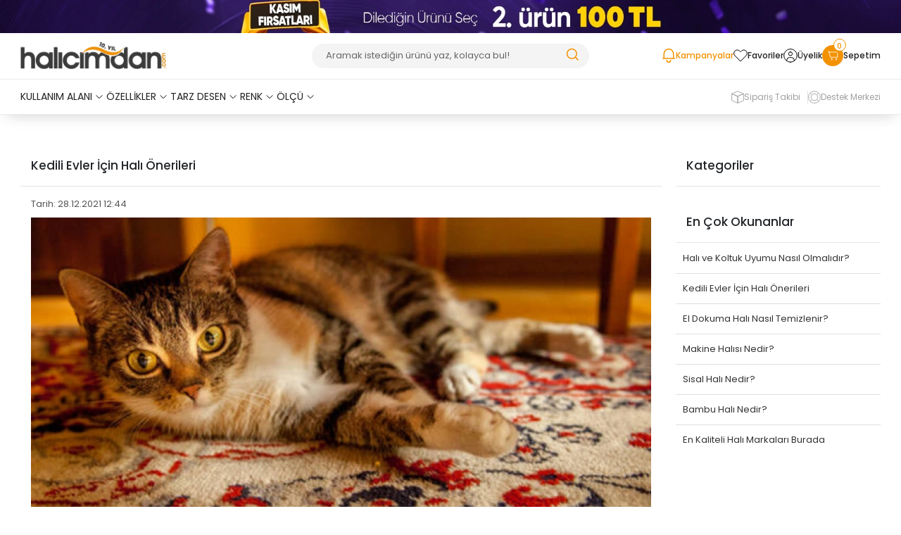

--- FILE ---
content_type: text/html; charset=UTF-8
request_url: https://www.halicimdan.com/blog-kedili-evler-icin-hali-onerileri
body_size: 20255
content:
<!DOCTYPE html><html lang="tr"><head><meta http-equiv="X-UA-Compatible" content="IE=edge" /><meta http-equiv="Content-Type" content="text/html; charset=utf-8"/><meta name='viewport' content='width=device-width, user-scalable=yes'><link rel="preconnect" href="https://percdn.com/"/><link rel="dns-prefetch" href="https://percdn.com/"/><link rel="icon" href="https://percdn.com/f/864625/cG96WmFta3QrNjQrTm53Z1RvTnE/images/logo/favicon-17.webp" /><link rel="stylesheet" type="text/css" href="https://www.halicimdan.com/template/smart/default/assets/plugins/bootstrap.soft.min.css?v=1661412851" /><link rel="stylesheet" type="text/css" href="https://www.halicimdan.com/template/smart/default/assets/style.min.css?v=1755125904" /><title>Kedili Evler İçin Halı Önerileri</title><meta name="description" content="" /><link href="https://www.halicimdan.com/blog-kedili-evler-icin-hali-onerileri" rel="canonical" /><meta property="og:title" content="Kedili Evler İçin Halı Önerileri" /><meta property="og:site_name" content="halicimdan.com" /><meta property="og:type" content="article" /><meta property="og:url" content="https://www.halicimdan.com/blog-kedili-evler-icin-hali-onerileri" /><meta property="og:keywords" content="" /><meta property="og:description" content="" /><meta property="og:image" content="https://percdn.com/f/864625/cG96WWFuTXorNjQrTml4c0hjc25iN2dQYmNFPQ/images/blog/kedili-evler-icin-hali-onerileri-71.jpg" /><meta property="og:image:width" content="1024" /><meta property="og:image:height" content="600" /><style type="text/css">
            .defaultbadge-1 {
            bottom: 10px;
            left: 10px;
        }
                .defaultbadgeprofil-1 {
            top: 10px;
            left: 10px;
        }
        .pattern-group-header {
        padding: 0px !important;
        margin-bottom: var(--blocktitle-marginbottom) !important;
        flex-direction: column;
        align-items: center;
        justify-content: center;
    }
    .pattern-group .pattern-group-header .p-g-h-button {
    align-items: flex-start;
    display: flex;
    flex-direction: column;
    justify-content: center;
    margin-bottom: 15px;
}
    .pattern-group .pattern-group-header .p-g-h-button .btn-mod {
        font-size: 14px;
        background: #f39200;
        color: #fff;
        border-radius: 200px;
    }
    .pattern-group-header .p-g-h-info .p-g-h-i-title {
        font-size: var(--blocktitle-fontsize) !important;
        font-weight: var(--blocktitle-fontweight) !important;
        color: var(--blocktitle-color) !important;
    }
    .pattern-group-header .p-g-h-info .p-g-h-i-description {
        font-size: var(--blockdescription-fontsize) !important;
        font-weight: var(--blockdescription-fontweight) !important;
        color: var(--blockdescription-color) !important;
    }
            .pattern-group-header .p-g-h-info {
            align-items: center !important;
            justify-content: center !important;
            text-align: center;
            margin-bottom: 15px;
        }
        @media (max-width:1440px) {
        .pattern-group-header .p-g-h-info .p-g-h-i-title {
            font-size: 25px !important;
        }
        .pattern-group-header .p-g-h-info .p-g-h-i-description {
            font-size: 18px !important;
        }
    }
    @media (max-width:991px) {
        .pattern-group .pattern-group-header .p-g-h-button .btn-mod {
            font-size: 10px;
        }
        .pattern-group-header .p-g-h-info .p-g-h-i-title {
            font-size: var(--blocktitle-mobilfontsize) !important;
        }
        .pattern-group-header .p-g-h-info .p-g-h-i-description {
            font-size: var(--blockdescription-mobilfontsize) !important;
        }
        .pattern-group-header {
            margin-bottom: var(--blocktitle-mobilmarginbottom) !important;
        }
    }
    :root{
        --age-space-block: 60px;
        --badge1-bg: ;
        --badge1-img-space: ;
        --badge1-padding: ;
        --badge1-border: ;
        --badge1-textcolor: ;
        --badge1-img-size: ;
        --badge1-resim-img-size-mobil:;
        --blocktitle-fontsize:28px;
        --blocktitle-mobilfontsize:20px;
        --blocktitle-fontweight:500;
        --blocktitle-color: #333;
        --blockdescription-fontsize:20px;
        --blockdescription-mobilfontsize:14px;
        --blockdescription-fontweight:400;
        --blockdescription-color: #a1a1a1;
        --blocktitle-marginbottom: 0px;
        --blocktitle-mobilmarginbottom: 0px;
        --badge1profil-bg: ;
        --badge1profil-img-space: ;
        --badge1profil-padding: ;
        --badge1profil-border: #;
        --badge1profil-textcolor: ;
        --badge1profil-img-size: ;
        --badge1profil-resim-img-size-mobil:;
        --promotion-tag-bg:;
        --promotion-tag-border:#000;
        --promotion-tag-color:;
        --promotion-tag2-bg:;
        --promotion-tag2-border:;
        --promotion-tag2-color:;
    };
</style><link rel="preconnect" href="https://fonts.googleapis.com"><link rel="preconnect" href="https://fonts.gstatic.com" crossorigin><meta name="viewport" content="width=device-width, initial-scale=1, maximum-scale=5 user-scalable=no"><meta name="theme-color" content="#000000"/><style type="text/css">
        body {
            font-family: 'Poppins', sans-serif;
        }
        :root{
            --body-bg:#ffffff;
            --header-bg: #ffffff;
            --header-inside-color: #ffffff;
        };
    </style><link rel="stylesheet"  href="https://cdn.jsdelivr.net/npm/swiper@11/swiper-bundle.min.css"/><link rel="stylesheet" type="text/css" href="https://www.halicimdan.com/theme/agexhalicimdan__98123/assets/style.css?v=1761678191"/><link rel="stylesheet" type="text/css" href="https://www.halicimdan.com/theme/agexhalicimdan__98123/assets/custom.css?v=1762162934"/><link rel="stylesheet" type="text/css" href="https://www.halicimdan.com/theme/agexhalicimdan__98123/assets/default.css?v=1746434839"/><style type="text/css">
                            @media(min-width:1240px){
                .container,
                .container-sm,
                .container-md,
                .container-lg,
                .container-xl {
                    max-width: 1600px !important;
                    width: 97%;
                }
            }
                @media(min-width:1240px){
            .product-container .container,
            .product-container .container-sm,
            .product-container .container-md,
            .product-container .container-lg,
            .product-container .container-xl {
                max-width: 1200px !important;
                width: 97%;
            }
        }
    </style><script type="application/ld+json">{"@context":"https:\/\/schema.org","@type":"Website","url":"https:\/\/www.halicimdan.com","name":"Halicimdan","potentialAction":{"@type":"SearchAction","target":"https:\/\/www.halicimdan.com\/arama?k={search_term_string}","query-input":"required name=search_term_string"}}</script><script type="application/ld+json">{"@context":"https:\/\/schema.org","@type":"Store","name":"Halicimdan","url":"https:\/\/www.halicimdan.com","logo":"https:\/\/percdn.com\/f\/864625\/cG96WmFtNG0vcUp3ZUdFOVU1NG5hQT09\/l\/logo-72145440.webp","image":"https:\/\/percdn.com\/f\/864625\/cG96WmFtNG0vcUp3ZUdFOVU1NG5hQT09\/l\/logo-72145440.webp","address":""}</script><script type="application/ld+json">{"@context":"https:\/\/schema.org\/","@type":"BlogPosting","@id":"https:\/\/www.halicimdan.com\/blog-kedili-evler-icin-hali-onerileri","headline":"Kedili Evler İçin Halı Önerileri","name":"Kedili Evler İçin Halı Önerileri","description":"Yaşam alanlarımızı bizlerle paylaşan patili dostlarımızın bazı halıları tırmalama tahtası olarak gördüğü aşikâr. Bu ve bunun gibi durumlara karşı hazırlıklı olmak için uygun halıları seçmekte yarar var.","datePublished":"2021-12-28T12:44:00.000Z","dateModified":"2021-12-28T12:44:00.000Z","image":{"@type":"ImageObject","@id":"https:\/\/percdn.com\/f\/864625\/cG96WWFuTXorNjQrTml4c0hjc25iN2dQYmNFPQ\/images\/blog\/kedili-evler-icin-hali-onerileri-71.jpg","url":"https:\/\/percdn.com\/f\/864625\/cG96WWFuTXorNjQrTml4c0hjc25iN2dQYmNFPQ\/images\/blog\/kedili-evler-icin-hali-onerileri-71.jpg","width":"1024","height":"600"},"url":"https:\/\/www.halicimdan.com\/blog-kedili-evler-icin-hali-onerileri"}</script><script type="application/ld+json">{"@context":"https:\/\/schema.org\/","@type":"BreadcrumbList","itemListElement":[{"@type":"ListItem","position":1,"name":"Ana Sayfa","item":"https:\/\/www.halicimdan.com"},{"@type":"ListItem","position":2,"name":"Blog","item":"https:\/\/www.halicimdan.com\/blog"},{"@type":"ListItem","position":3,"name":"Kedili Evler İçin Halı Önerileri","item":"https:\/\/www.halicimdan.com\/blog-kedili-evler-icin-hali-onerileri"}]}</script><!-- Global site tag (gtag.js) --><script async src="https://www.googletagmanager.com/gtag/js?id=G-JGY6SER3TE" type="1e1ab979811be6c2d2a17e78-text/javascript"></script><script type="1e1ab979811be6c2d2a17e78-text/javascript">
                var google_tag_defined = true;
                window.dataLayer = window.dataLayer || [];
                function gtag(){dataLayer.push(arguments);}
                gtag('js', new Date());
                                                                gtag('config', 'G-JGY6SER3TE');
                                                                gtag('config', 'AW-815179501');
                            </script><!-- Facebook Pixel Code --><script type="1e1ab979811be6c2d2a17e78-text/javascript">
                    !function(f,b,e,v,n,t,s)
                    {if(f.fbq)return;n=f.fbq=function(){n.callMethod?
                        n.callMethod.apply(n,arguments):n.queue.push(arguments)};
                        if(!f._fbq)f._fbq=n;n.push=n;n.loaded=!0;n.version='2.0';
                        n.queue=[];t=b.createElement(e);t.async=!0;
                        t.src=v;s=b.getElementsByTagName(e)[0];
                        s.parentNode.insertBefore(t,s)}(window, document,'script',
                        'https://connect.facebook.net/en_US/fbevents.js');
                    fbq('init', '191562098412232');
                    fbq('track', 'PageView',{});
                </script><!-- End Facebook Pixel Code --></head><body class="blog_single-body "><section class="pattern-group pattern-group-t-0 pattern-group-p-blog_single "><div class="no-container"><div class="pattern-group-body"><div class="p-g-b-c-wrapper"><div class="p-g-b-c-inner"><div class="p-g-mod p-g-mod-t-28 p-g-mod-header  p-g-mod-trans   "><div class="p-g-mod-body  p-g-mod-body-p-0  "><header class="desktop"><div class="top-bar"><div class="swiper topbar-swiper"><div class="swiper-wrapper"><div class="swiper-slide"><a href="/sepette-100" aria-label=" buton"><img src="https://percdn.com/f/864625/cG96WmFtNG0vcUp3ZUdFOVU1NG5hQT09/i/6900d182c45be-55361848-sw1920sh70.webp" alt=""></a></div><div class="swiper-slide"><a href="/2.-urunde-50-indirim" aria-label=" buton"><img src="https://percdn.com/f/864625/cG96WmFtNG0vcUp3ZUdFOVU1NG5hQT09/i/690dccb1eaecb-39681356-sw1920sh70.webp" alt=""></a></div></div></div></div><section class="h-center"><div class="container"><div class="row"><div class="col-md-4"><div class="logo header-area first"><a href="https://www.halicimdan.com" aria-label="header logo buton"><img src="https://percdn.com/f/864625/cG96WmFtNG0vcUp3ZUdFOVU1NG5hQT09/l/logo-72145440.webp" alt="header logo"/></a></div></div><div class="col-md-4"><div class="header-area center"><div class="search"><form action="https://www.halicimdan.com/arama" method="get" data-choose-action="redirect" data-smart-product-search-image><div class="input-box"><input type="text" name="k" class="form-control" placeholder="Aramak istediğin ürünü yaz, kolayca bul!"/></div><button type="submit" class="btn btn-orange btn-send" aria-label="header search buton"><img src="https://www.halicimdan.com/theme/agexhalicimdan__98123/assets/icons/header-search.svg?v=1725349162" alt="header arama icon"></button></form></form></form></div></div></div><div class="col-md-4"><div class="header-area last"><div class="header-bar"><a class="bar-link bar-oppor" href="/firsatlar"><div class="icon"><img src="https://www.halicimdan.com/theme/agexhalicimdan__98123/assets/icons/header-firsatlar.svg?v=1725349113" alt="header firsatlar icon"></div>
                                    Kampanyalar
                                </a><a class="bar-link bar-favorite" href="https://www.halicimdan.com/hesabim/favori-listem"><div class="icon"><img src="https://www.halicimdan.com/theme/agexhalicimdan__98123/assets/icons/header-favorite.svg?v=1725348833" alt="header favoriler icon"></div>
                                        Favoriler
                                    </a><a href="https://www.halicimdan.com/uye-giris" class="bar-link bar-user"><div class="icon"><img src="https://www.halicimdan.com/theme/agexhalicimdan__98123/assets/icons/header-user.svg?v=1725348894" alt="header kullanıcı giriş icon"></div>
                                        Üyelik
                                    </a><div class="dropdown header-cart-hover"><a class="bar-link bar-cart" href="https://www.halicimdan.com/sepet" id="console-menu-3" role="button"><div class="icon"><img src="https://www.halicimdan.com/theme/agexhalicimdan__98123/assets/icons/header-basket.svg?v=1725349015" alt="header sepet icon"><span class="count" data-cart-quantity>0</span></div>
                                        Sepetim
                                    </a><div class="dropdown-menu" aria-labelledby="console-menu-3"><div class="top-header"><span class="title">
                                                Sepetim 
                                                <span class="count2" data-cart-quantity>0 </span><span class="count2-description">Ürün</span></span></div><div class="products" data-cart-products></div><div class="summary" data-cart-summary></div></div></div></div></div></div></div></div></section><section class="menu"><div class="container"><div class="row"><div class="col-lg-8"><div class="mega-menu side"><ul class="navbar-nav"><li class="nav-item dropdown"><a href="javascript:;" class="nav-link dropdown-toggle" id="mega-menu-1" data-parent-id="1" role="button">
                KULLANIM ALANI
                <img src="https://www.halicimdan.com/theme/agexhalicimdan__98123/assets/icons/headermenu-bottomarrow.svg?v=1725350796" alt="header kategori arrow icon"></a><div class="dropdown-menu" aria-labelledby="mega-menu-1"><div class="mega-menu-container"><div class="megamenu-banner-items"><div class="row"><div class="col"><a class="mb-item" href="/salon-halisi-1"><img src="https://percdn.com/f/864625/cG96WmFtNG0vcUp3ZUdFOVU1NG5hQT09/i/666851c1477c1-23697355-sw170sh170.webp">
                                        Salon Halısı
                                    </a></div><div class="col"><a class="mb-item" href="/yatak-odasi-halisi"><img src="https://percdn.com/f/864625/cG96WmFtNG0vcUp3ZUdFOVU1NG5hQT09/i/666851c924a63-75828482-sw170sh170.webp">
                                        Yatak Odası Halısı
                                    </a></div><div class="col"><a class="mb-item" href="/cocuk-halisi"><img src="https://percdn.com/f/864625/cG96WmFtNG0vcUp3ZUdFOVU1NG5hQT09/i/666851e06765e-49811180-sw170sh170.webp">
                                        Çocuk Halısı
                                    </a></div><div class="col"><a class="mb-item" href="/mutfak-halisi-1"><img src="https://percdn.com/f/864625/cG96WmFtNG0vcUp3ZUdFOVU1NG5hQT09/i/666851e067c71-19160117-sw170sh170.webp">
                                        Mutfak Halısı
                                    </a></div><div class="col"><a class="mb-item" href="/antre-yolluk-hali"><img src="https://percdn.com/f/864625/cG96WmFtNG0vcUp3ZUdFOVU1NG5hQT09/i/666851e065e81-80883361-sw170sh170.webp">
                                        Antre &amp; Yolluk Halı
                                    </a></div><div class="col"><a class="mb-item" href="/banyo-halisi-1"><img src="https://percdn.com/f/864625/cG96WmFtNG0vcUp3ZUdFOVU1NG5hQT09/i/666851e0651e7-78936271-sw170sh170.webp">
                                        Banyo Halısı
                                    </a></div></div></div><div class="megamenu-brands"><h6>Öne Çıkan Markalar</h6><div class="row"><div class="col"><a href="/elexus-hali"><img src="https://percdn.com/f/864625/cG96WmFtNG0vcUp3ZUdFOVU1NG5hQT09/i/6668591a87842-35537468-sw300sh150.webp" /></a></div><div class="col"><a href="/apex"><img src="https://percdn.com/f/864625/cG96WmFtNG0vcUp3ZUdFOVU1NG5hQT09/i/6668591a901e3-88277288-sw300sh150.webp" /></a></div><div class="col"><a href="/hoom-rugs"><img src="https://percdn.com/f/864625/cG96WmFtNG0vcUp3ZUdFOVU1NG5hQT09/i/6668591a87925-92425919-sw300sh150.webp" /></a></div><div class="col"><a href="/pierrecardinhali"><img src="https://percdn.com/f/864625/cG96WmFtNG0vcUp3ZUdFOVU1NG5hQT09/i/6668591a84127-84987387-sw300sh150.webp" /></a></div><div class="col"><a href="/royalhali"><img src="https://percdn.com/f/864625/cG96WmFtNG0vcUp3ZUdFOVU1NG5hQT09/i/6668591a83843-93343275-sw300sh150.webp" /></a></div><div class="col"><a href="/atlas-hali"><img src="https://percdn.com/f/864625/cG96WmFtNG0vcUp3ZUdFOVU1NG5hQT09/i/6668591a8417a-94031034-sw300sh150.webp" /></a></div><div class="col"><a href="/eko-hali"><img src="https://percdn.com/f/864625/cG96WmFtNG0vcUp3ZUdFOVU1NG5hQT09/i/6668591a9186a-24523264-sw300sh150.webp" /></a></div><div class="col"><a href="/artemis-hali"><img src="https://percdn.com/f/864625/cG96WmFtNG0vcUp3ZUdFOVU1NG5hQT09/i/6668591a851a2-62621092-sw300sh150.webp" /></a></div></div></div></div></div></li><li class="nav-item dropdown"><a href="javascript:;" class="nav-link dropdown-toggle" id="mega-menu-1" data-parent-id="1" role="button">
                ÖZELLİKLER
                <img src="https://www.halicimdan.com/theme/agexhalicimdan__98123/assets/icons/headermenu-bottomarrow.svg?v=1725350796" alt="header kategori arrow icon"></a><div class="dropdown-menu" aria-labelledby="mega-menu-1"><div class="mega-menu-container"><div class="megamenu-banner-items2"><a class="mb-item2" href="/anti-alerjik"><img src="https://percdn.com/f/864625/cG96WmFtNG0vcUp3ZUdFOVU1NG5hQT09/i/66694844ceab7-65230411-sw401sh401.webp">
                                Anti Alerjik
                            </a><a class="mb-item2" href="/geri-donusturulebilir"><img src="https://percdn.com/f/864625/cG96WmFtNG0vcUp3ZUdFOVU1NG5hQT09/i/66694b40aaee6-32415178-sw246sh212.webp">
                                Geri Dönüştürülebilir
                            </a><a class="mb-item2" href="/makinede-yikanabilir"><img src="https://percdn.com/f/864625/cG96WmFtNG0vcUp3ZUdFOVU1NG5hQT09/i/66694b40aaf1b-14909026-sw400sh401.webp">
                                Makinede Yıkanabilir
                            </a><a class="mb-item2" href="/leke-tutmaz"><img src="https://percdn.com/f/864625/cG96WmFtNG0vcUp3ZUdFOVU1NG5hQT09/i/66694b4089bc0-71611327-sw401sh401.webp">
                                Leke Tutmaz
                            </a><a class="mb-item2" href="/tozumaz"><img src="https://percdn.com/f/864625/cG96WmFtNG0vcUp3ZUdFOVU1NG5hQT09/i/66694b4065c68-92759813-sw401sh401.webp">
                                Tozumaz
                            </a><a class="mb-item2" href="/cift-tarafli"><img src="https://percdn.com/f/864625/cG96WmFtNG0vcUp3ZUdFOVU1NG5hQT09/i/66694b40589aa-51252455-sw401sh401.webp">
                                Çift Taraflı
                            </a><a class="mb-item2" href="/dogal-elyaf"><img src="https://percdn.com/f/864625/cG96WmFtNG0vcUp3ZUdFOVU1NG5hQT09/i/66694b4044437-72012410-sw401sh401.webp">
                                Doğal Elyaf
                            </a><a class="mb-item2" href="/ozellikler/el-dokuma"><img src="https://percdn.com/f/864625/cG96WmFtNG0vcUp3ZUdFOVU1NG5hQT09/i/66694b4023eb4-77367093-sw230sh162.webp">
                                El Dokuma
                            </a><a class="mb-item2" href="/kaymaz-taban-501"><img src="https://percdn.com/f/864625/cG96WmFtNG0vcUp3ZUdFOVU1NG5hQT09/i/66694b3fd6497-69137188-sw238sh178.webp">
                                Kaymaz Taban
                            </a><a class="mb-item2" href="/sacakli"><img src="https://percdn.com/f/864625/cG96WmFtNG0vcUp3ZUdFOVU1NG5hQT09/i/66694b4012e28-25084278-sw401sh401.webp">
                                Saçaklı
                            </a></div><div class="megamenu-brands"><h6>Öne Çıkan Markalar</h6><div class="row"><div class="col"><a href="/elexus-hali"><img src="https://percdn.com/f/864625/cG96WmFtNG0vcUp3ZUdFOVU1NG5hQT09/i/6668591a87842-35537468-sw300sh150.webp" /></a></div><div class="col"><a href="/apex"><img src="https://percdn.com/f/864625/cG96WmFtNG0vcUp3ZUdFOVU1NG5hQT09/i/6668591a901e3-88277288-sw300sh150.webp" /></a></div><div class="col"><a href="/hoom-rugs"><img src="https://percdn.com/f/864625/cG96WmFtNG0vcUp3ZUdFOVU1NG5hQT09/i/6668591a87925-92425919-sw300sh150.webp" /></a></div><div class="col"><a href="/pierrecardinhali"><img src="https://percdn.com/f/864625/cG96WmFtNG0vcUp3ZUdFOVU1NG5hQT09/i/6668591a84127-84987387-sw300sh150.webp" /></a></div><div class="col"><a href="/royalhali"><img src="https://percdn.com/f/864625/cG96WmFtNG0vcUp3ZUdFOVU1NG5hQT09/i/6668591a83843-93343275-sw300sh150.webp" /></a></div><div class="col"><a href="/atlas-hali"><img src="https://percdn.com/f/864625/cG96WmFtNG0vcUp3ZUdFOVU1NG5hQT09/i/6668591a8417a-94031034-sw300sh150.webp" /></a></div><div class="col"><a href="/eko-hali"><img src="https://percdn.com/f/864625/cG96WmFtNG0vcUp3ZUdFOVU1NG5hQT09/i/6668591a9186a-24523264-sw300sh150.webp" /></a></div><div class="col"><a href="/artemis-hali"><img src="https://percdn.com/f/864625/cG96WmFtNG0vcUp3ZUdFOVU1NG5hQT09/i/6668591a851a2-62621092-sw300sh150.webp" /></a></div></div></div></div></div></li><li class="nav-item dropdown"><a href="javascript:;" class="nav-link dropdown-toggle" id="mega-menu-1" data-parent-id="1" role="button">
                TARZ DESEN
                <img src="https://www.halicimdan.com/theme/agexhalicimdan__98123/assets/icons/headermenu-bottomarrow.svg?v=1725350796" alt="header kategori arrow icon"></a><div class="dropdown-menu" aria-labelledby="mega-menu-1"><div class="mega-menu-container"><div class="megamenu-banner-items"><div class="row"><div class="col"><a class="mb-item" href="/vintage-hali-1"><img src="https://percdn.com/f/864625/cG96WmFtNG0vcUp3ZUdFOVU1NG5hQT09/i/66694fed81b9b-89017765-sw170sh170.webp">
                                        Vintage Halı
                                    </a></div><div class="col"><a class="mb-item" href="/sisal-hali"><img src="https://percdn.com/f/864625/cG96WmFtNG0vcUp3ZUdFOVU1NG5hQT09/i/66694fed52d1d-14062281-sw170sh170.webp">
                                        Sisal Halı
                                    </a></div><div class="col"><a class="mb-item" href="/shaggy-hali"><img src="https://percdn.com/f/864625/cG96WmFtNG0vcUp3ZUdFOVU1NG5hQT09/i/66694fed70eef-32655825-sw170sh170.webp">
                                        Shaggy Halı
                                    </a></div><div class="col"><a class="mb-item" href="/bordurlu-hali"><img src="https://percdn.com/f/864625/cG96WmFtNG0vcUp3ZUdFOVU1NG5hQT09/i/66694fed4065f-79223086-sw170sh170.webp">
                                        Bordürlü Halı
                                    </a></div><div class="col"><a class="mb-item" href="/modern-hali"><img src="https://percdn.com/f/864625/cG96WmFtNG0vcUp3ZUdFOVU1NG5hQT09/i/66694fed210e0-57554035-sw170sh170.webp">
                                        Modern Halı
                                    </a></div><div class="col"><a class="mb-item" href="/klasik-hali-1"><img src="https://percdn.com/f/864625/cG96WmFtNG0vcUp3ZUdFOVU1NG5hQT09/i/66694fed12ac1-80282289-sw170sh170.webp">
                                        Klasik Halı
                                    </a></div></div></div><div class="megamenu-brands"><h6>Öne Çıkan Markalar</h6><div class="row"><div class="col"><a href="/elexus-hali"><img src="https://percdn.com/f/864625/cG96WmFtNG0vcUp3ZUdFOVU1NG5hQT09/i/6668591a87842-35537468-sw300sh150.webp" /></a></div><div class="col"><a href="/apex"><img src="https://percdn.com/f/864625/cG96WmFtNG0vcUp3ZUdFOVU1NG5hQT09/i/6668591a901e3-88277288-sw300sh150.webp" /></a></div><div class="col"><a href="/hoom-rugs"><img src="https://percdn.com/f/864625/cG96WmFtNG0vcUp3ZUdFOVU1NG5hQT09/i/6668591a87925-92425919-sw300sh150.webp" /></a></div><div class="col"><a href="/pierrecardinhali"><img src="https://percdn.com/f/864625/cG96WmFtNG0vcUp3ZUdFOVU1NG5hQT09/i/6668591a84127-84987387-sw300sh150.webp" /></a></div><div class="col"><a href="/royalhali"><img src="https://percdn.com/f/864625/cG96WmFtNG0vcUp3ZUdFOVU1NG5hQT09/i/6668591a83843-93343275-sw300sh150.webp" /></a></div><div class="col"><a href="/atlas-hali"><img src="https://percdn.com/f/864625/cG96WmFtNG0vcUp3ZUdFOVU1NG5hQT09/i/6668591a8417a-94031034-sw300sh150.webp" /></a></div><div class="col"><a href="/eko-hali"><img src="https://percdn.com/f/864625/cG96WmFtNG0vcUp3ZUdFOVU1NG5hQT09/i/6668591a9186a-24523264-sw300sh150.webp" /></a></div><div class="col"><a href="/artemis-hali"><img src="https://percdn.com/f/864625/cG96WmFtNG0vcUp3ZUdFOVU1NG5hQT09/i/6668591a851a2-62621092-sw300sh150.webp" /></a></div></div></div></div></div></li><li class="nav-item dropdown"><a href="javascript:;" class="nav-link dropdown-toggle" id="mega-menu-1" data-parent-id="1" role="button">
                RENK
                <img src="https://www.halicimdan.com/theme/agexhalicimdan__98123/assets/icons/headermenu-bottomarrow.svg?v=1725350796" alt="header kategori arrow icon"></a><div class="dropdown-menu" aria-labelledby="mega-menu-1"><div class="mega-menu-container"><div class="megamenu-banner-items2"><a class="mb-item2" href="/siyah-beyaz-tonlar"><img src="https://percdn.com/f/864625/cG96WmFtNG0vcUp3ZUdFOVU1NG5hQT09/i/666950d8b5a9a-731189-sw400sh400.webp">
                                Siyah - Beyaz Tonlar
                            </a><a class="mb-item2" href="/acik-tonlar"><img src="https://percdn.com/f/864625/cG96WmFtNG0vcUp3ZUdFOVU1NG5hQT09/i/666950d8b225b-15448556-sw401sh400.webp">
                                Açık Tonlar
                            </a><a class="mb-item2" href="/kahve-tonlar"><img src="https://percdn.com/f/864625/cG96WmFtNG0vcUp3ZUdFOVU1NG5hQT09/i/666950d8a63d7-69751462-sw401sh400.webp">
                                Kahve Tonlar
                            </a><a class="mb-item2" href="/sicak-tonlar"><img src="https://percdn.com/f/864625/cG96WmFtNG0vcUp3ZUdFOVU1NG5hQT09/i/666950d894c9d-9610476-sw401sh400.webp">
                                Sıcak Tonlar
                            </a><a class="mb-item2" href="/mavi-tonlar"><img src="https://percdn.com/f/864625/cG96WmFtNG0vcUp3ZUdFOVU1NG5hQT09/i/666950d8787fa-61998736-sw401sh400.webp">
                                Mavi Tonlar
                            </a><a class="mb-item2" href="/kirmizi-tonlar"><img src="https://percdn.com/f/864625/cG96WmFtNG0vcUp3ZUdFOVU1NG5hQT09/i/666950d8654cd-23736077-sw401sh400.webp">
                                Kırmızı Tonlar
                            </a><a class="mb-item2" href="/mor-tonlar"><img src="https://percdn.com/f/864625/cG96WmFtNG0vcUp3ZUdFOVU1NG5hQT09/i/666950d8557b4-84940113-sw401sh400.webp">
                                Mor Tonlar
                            </a><a class="mb-item2" href="/yesil-tonlar"><img src="https://percdn.com/f/864625/cG96WmFtNG0vcUp3ZUdFOVU1NG5hQT09/i/666950d84656c-69932554-sw401sh401.webp">
                                Yeşil Tonlar
                            </a><a class="mb-item2" href="/multi-color"><img src="https://percdn.com/f/864625/cG96WmFtNG0vcUp3ZUdFOVU1NG5hQT09/i/666950d83621b-50990878-sw401sh401.webp">
                                Multi Tonlar
                            </a><a class="mb-item2" href="/gumus-tonlar"><img src="https://percdn.com/f/864625/cG96WmFtNG0vcUp3ZUdFOVU1NG5hQT09/i/666950d826fec-2179234-sw400sh401.webp">
                                Gümüş Tonlar
                            </a></div><div class="megamenu-brands"><h6>Öne Çıkan Markalar</h6><div class="row"><div class="col"><a href="/elexus-hali"><img src="https://percdn.com/f/864625/cG96WmFtNG0vcUp3ZUdFOVU1NG5hQT09/i/6668591a87842-35537468-sw300sh150.webp" /></a></div><div class="col"><a href="/apex"><img src="https://percdn.com/f/864625/cG96WmFtNG0vcUp3ZUdFOVU1NG5hQT09/i/6668591a901e3-88277288-sw300sh150.webp" /></a></div><div class="col"><a href="/hoom-rugs"><img src="https://percdn.com/f/864625/cG96WmFtNG0vcUp3ZUdFOVU1NG5hQT09/i/6668591a87925-92425919-sw300sh150.webp" /></a></div><div class="col"><a href="/pierrecardinhali"><img src="https://percdn.com/f/864625/cG96WmFtNG0vcUp3ZUdFOVU1NG5hQT09/i/6668591a84127-84987387-sw300sh150.webp" /></a></div><div class="col"><a href="/royalhali"><img src="https://percdn.com/f/864625/cG96WmFtNG0vcUp3ZUdFOVU1NG5hQT09/i/6668591a83843-93343275-sw300sh150.webp" /></a></div><div class="col"><a href="/atlas-hali"><img src="https://percdn.com/f/864625/cG96WmFtNG0vcUp3ZUdFOVU1NG5hQT09/i/6668591a8417a-94031034-sw300sh150.webp" /></a></div><div class="col"><a href="/eko-hali"><img src="https://percdn.com/f/864625/cG96WmFtNG0vcUp3ZUdFOVU1NG5hQT09/i/6668591a9186a-24523264-sw300sh150.webp" /></a></div><div class="col"><a href="/artemis-hali"><img src="https://percdn.com/f/864625/cG96WmFtNG0vcUp3ZUdFOVU1NG5hQT09/i/6668591a851a2-62621092-sw300sh150.webp" /></a></div></div></div></div></div></li><li class="nav-item dropdown"><a href="javascript:;" class="nav-link dropdown-toggle" id="mega-menu-1" data-parent-id="1" role="button">
                ÖLÇÜ
                <img src="https://www.halicimdan.com/theme/agexhalicimdan__98123/assets/icons/headermenu-bottomarrow.svg?v=1725350796" alt="header kategori arrow icon"></a><div class="dropdown-menu" aria-labelledby="mega-menu-1"><div class="mega-menu-container"><div class="megamenu-banner-items"><div class="row"><div class="col"><a class="mb-item" href="/80x150-cm"><img src="https://percdn.com/f/864625/cG96WmFtNG0vcUp3ZUdFOVU1NG5hQT09/i/6734850c07763-76125976-sw172sh98.webp">
                                        80x150 cm
                                    </a></div><div class="col"><a class="mb-item" href="/120x180-cm"><img src="https://percdn.com/f/864625/cG96WmFtNG0vcUp3ZUdFOVU1NG5hQT09/i/6734851bd1166-96985836-sw491sh281.webp">
                                        120x190 cm
                                    </a></div><div class="col"><a class="mb-item" href="/160x230-cm"><img src="https://percdn.com/f/864625/cG96WmFtNG0vcUp3ZUdFOVU1NG5hQT09/i/673485248ee8b-81690612-sw491sh281.webp">
                                        160x230 cm
                                    </a></div><div class="col"><a class="mb-item" href="/200x200-cm"><img src="https://percdn.com/f/864625/cG96WmFtNG0vcUp3ZUdFOVU1NG5hQT09/i/6734852dbdc71-59112285-sw491sh281.webp">
                                        200x200 cm
                                    </a></div><div class="col"><a class="mb-item" href="/200x290-cm"><img src="https://percdn.com/f/864625/cG96WmFtNG0vcUp3ZUdFOVU1NG5hQT09/i/6734853996d29-29330741-sw491sh281.webp">
                                        200x290 cm
                                    </a></div><div class="col"><a class="mb-item" href="/240x340-cm"><img src="https://percdn.com/f/864625/cG96WmFtNG0vcUp3ZUdFOVU1NG5hQT09/i/673485426dacb-58021369-sw491sh281.webp">
                                        240x340 cm
                                    </a></div></div></div><div class="megamenu-brands"><h6>Öne Çıkan Markalar</h6><div class="row"><div class="col"><a href="/elexus-hali"><img src="https://percdn.com/f/864625/cG96WmFtNG0vcUp3ZUdFOVU1NG5hQT09/i/6668591a87842-35537468-sw300sh150.webp" /></a></div><div class="col"><a href="/apex"><img src="https://percdn.com/f/864625/cG96WmFtNG0vcUp3ZUdFOVU1NG5hQT09/i/6668591a901e3-88277288-sw300sh150.webp" /></a></div><div class="col"><a href="/hoom-rugs"><img src="https://percdn.com/f/864625/cG96WmFtNG0vcUp3ZUdFOVU1NG5hQT09/i/6668591a87925-92425919-sw300sh150.webp" /></a></div><div class="col"><a href="/pierrecardinhali"><img src="https://percdn.com/f/864625/cG96WmFtNG0vcUp3ZUdFOVU1NG5hQT09/i/6668591a84127-84987387-sw300sh150.webp" /></a></div><div class="col"><a href="/royalhali"><img src="https://percdn.com/f/864625/cG96WmFtNG0vcUp3ZUdFOVU1NG5hQT09/i/6668591a83843-93343275-sw300sh150.webp" /></a></div><div class="col"><a href="/atlas-hali"><img src="https://percdn.com/f/864625/cG96WmFtNG0vcUp3ZUdFOVU1NG5hQT09/i/6668591a8417a-94031034-sw300sh150.webp" /></a></div><div class="col"><a href="/eko-hali"><img src="https://percdn.com/f/864625/cG96WmFtNG0vcUp3ZUdFOVU1NG5hQT09/i/6668591a9186a-24523264-sw300sh150.webp" /></a></div><div class="col"><a href="/artemis-hali"><img src="https://percdn.com/f/864625/cG96WmFtNG0vcUp3ZUdFOVU1NG5hQT09/i/6668591a851a2-62621092-sw300sh150.webp" /></a></div></div></div></div></div></li></ul></div></div><div class="col-lg-4"><div class="hmenu-right"><a href="/siparis-takip"><img src="https://www.halicimdan.com/theme/agexhalicimdan__98123/assets/icons/header-box.svg?v=1725349434" alt="header sipariş takibi icon">
                                Sipariş Takibi
                            </a><a href="/yardim-uyelik-ve-siparis"><img src="https://www.halicimdan.com/theme/agexhalicimdan__98123/assets/icons/header-supportcenter.svg?v=1725349430" alt="header destek merkezi icon">
                                Destek Merkezi
                            </a></div></div></div></div></section></header><header class="mobile"><div class="top-bar"><div class="swiper topbar-swiper"><div class="swiper-wrapper"><div class="swiper-slide"><a href="/sepette-100" aria-label=" buton"><img src="https://percdn.com/f/864625/cG96WmFtNG0vcUp3ZUdFOVU1NG5hQT09/i/6900d141ea4f2-88046115-sw960sh70.webp" alt=""></a></div><div class="swiper-slide"><a href="/2.-urunde-50-indirim" aria-label=" buton"><img src="https://percdn.com/f/864625/cG96WmFtNG0vcUp3ZUdFOVU1NG5hQT09/i/690dcca888aa9-86515366-sw960sh70.webp" alt=""></a></div></div></div></div><div class="m-hcenter"><div class="op-black"></div><div class="left"><a href="javascript:;" class="icon-group btn-sidebar-menu"><img id="sidebarIcon" src="https://www.halicimdan.com/theme/agexhalicimdan__98123/assets/icons/mheader-menu.svg?v=1730453232" data-active-src="https://www.halicimdan.com/theme/agexhalicimdan__98123/assets/icons/hmobil-menuclose.svg?v=1725354663" alt="mobile header sidebaricon"></a><div class="logo"><a href="https://www.halicimdan.com" aria-label="header mobil logo buton"><img src="https://percdn.com/f/864625/cG96WmFtNG0vcUp3ZUdFOVU1NG5hQT09/l/mobil-logo-72204947.webp" alt="header mobil logo"/></a></div></div><div class="right"><a href="/firsatlar" class="icon-group" aria-label="header mobil fırsatlar buton"><img src="https://www.halicimdan.com/theme/agexhalicimdan__98123/assets/icons/header-firsatlar.svg?v=1725349113" alt="header mobil firsatlar icon"></a><a href="https://www.halicimdan.com/hesabim/favori-listem" class="icon-group" aria-label="header mobil favori buton"><img src="https://www.halicimdan.com/theme/agexhalicimdan__98123/assets/icons/mheader-favorite.svg?v=1730453219" alt="header mobil favori icon"></a><a href="javascript:;" class="icon-group btn-sidebar-menu mobile-search-button" aria-label="header mobil arama buton"><img src="https://www.halicimdan.com/theme/agexhalicimdan__98123/assets/icons/mheader-search.svg?v=1730453223" alt="header mobil arama icon"></a><a href="https://www.halicimdan.com/uye-giris" class="icon-group btn-sidebar-user" aria-label="header mobil giriş buton"><img src="https://www.halicimdan.com/theme/agexhalicimdan__98123/assets/icons/mheader-user.svg?v=1730453236" alt="header mobil giriş icon"></a><a href="https://www.halicimdan.com/sepet" class="icon-group" aria-label="header mobil sepet buton"><img src="https://www.halicimdan.com/theme/agexhalicimdan__98123/assets/icons/mheader-basket.svg?v=1730453227" alt="header mobil sepet icon"><span class="badge" data-cart-quantity>0</span></a></div><div class="clearfix"></div></div></header><nav class="sidebar-menu-type-2"><div class="scrollbar"><section class="mobile-search"><form action="https://www.halicimdan.com/arama" method="get" data-choose-action="redirect" data-smart-mobile-product-search-image><div class="input-box"><input type="text" name="k" class="form-control" placeholder="Ara.." /></div><button type="submit" class="btn btn-orange btn-send" aria-label="mobil sidebar arama buton"><div><i class="coreicon-search"></i></div></button></form><div class="clearfix"></div></section><div class="msidebar-category"><div class="mobil-area-title">Kullanım Alanı</div><div class="row"><div class="msc-item col-4"><a href="https://www.halicimdan.com/salon-halisi-1"><img src="https://percdn.com/f/864625/cG96WmFtNG0vcUp3ZUdGcUg4OG5iN2dQYmNFPQ/c/salon-halisi-41513949.webp" alt="Salon Halısı"><span class="mobile-title">Salon Halısı</span></a></div><div class="msc-item col-4"><a href="https://www.halicimdan.com/yatak-odasi-halisi"><img src="https://percdn.com/f/864625/cG96WmFtNG0vcUp3ZUdGcUg4OG5iN2dQYmNFPQ/c/yatak-odasi-halisi-594493.webp" alt="Yatak Odası Halısı"><span class="mobile-title">Yatak Odası Halısı</span></a></div><div class="msc-item col-4"><a href="https://www.halicimdan.com/cocuk-halisi"><img src="https://percdn.com/f/864625/cG96WmFtNG0vcUp3ZUdGcUg4OG5iN2dQYmNFPQ/c/cocuk-halisi-3224968.webp" alt="Çocuk Halısı"><span class="mobile-title">Çocuk Halısı</span></a></div><div class="msc-item col-4"><a href="https://www.halicimdan.com/mutfak-halisi-1"><img src="https://percdn.com/f/864625/cG96WmFtNG0vcUp3ZUdGcUg4OG5iN2dQYmNFPQ/c/mutfak-halisi-23552627.webp" alt="Mutfak Halısı"><span class="mobile-title">Mutfak Halısı</span></a></div><div class="msc-item col-4"><a href="https://www.halicimdan.com/antre-yolluk-hali"><img src="https://percdn.com/f/864625/cG96WmFtNG0vcUp3ZUdGcUg4OG5iN2dQYmNFPQ/c/antre-yolluk-hali-67907668.webp" alt="Antre &amp; Yolluk Halı"><span class="mobile-title">Antre &amp; Yolluk Halı</span></a></div><div class="msc-item col-4"><a href="https://www.halicimdan.com/banyo-halisi-1"><img src="https://percdn.com/f/864625/cG96WmFtNG0vcUp3ZUdGcUg4OG5iN2dQYmNFPQ/c/banyo-halisi-85618372.webp" alt="Banyo Halısı"><span class="mobile-title">Banyo Halısı</span></a></div></div></div><div class="msidebar-category"><div class="mobil-area-title">Tarz & Desen</div><div class="row"><div class="msc-item col-4"><a href="https://www.halicimdan.com/vintage-hali-1"><img src="https://percdn.com/f/864625/cG96WmFtNG0vcUp3ZUdGcUg4OG5iN2dQYmNFPQ/c/vintage-hali-55304795.webp" alt="Vintage Halı"><span class="mobile-title">Vintage Halı</span></a></div><div class="msc-item col-4"><a href="https://www.halicimdan.com/sisal-hali"><img src="https://percdn.com/f/864625/cG96WmFtNG0vcUp3ZUdGcUg4OG5iN2dQYmNFPQ/c/sisal-hali-98784790.webp" alt="Sisal Halı"><span class="mobile-title">Sisal Halı</span></a></div><div class="msc-item col-4"><a href="https://www.halicimdan.com/shaggy-hali"><img src="https://percdn.com/f/864625/cG96WmFtNG0vcUp3ZUdGcUg4OG5iN2dQYmNFPQ/c/shaggy-hali-18774480.webp" alt="Shaggy Halı"><span class="mobile-title">Shaggy Halı</span></a></div><div class="msc-item col-4"><a href="https://www.halicimdan.com/bordurlu-hali"><img src="https://percdn.com/f/864625/cG96WmFtNG0vcUp3ZUdGcUg4OG5iN2dQYmNFPQ/c/bordurlu-hali-63987649.webp" alt="Bordürlü Halı"><span class="mobile-title">Bordürlü Halı</span></a></div><div class="msc-item col-4"><a href="https://www.halicimdan.com/modern-hali"><img src="https://percdn.com/f/864625/cG96WmFtNG0vcUp3ZUdGcUg4OG5iN2dQYmNFPQ/c/modern-hali-53081079.webp" alt="Modern Halı"><span class="mobile-title">Modern Halı</span></a></div><div class="msc-item col-4"><a href="https://www.halicimdan.com/klasik-hali-1"><img src="https://percdn.com/f/864625/cG96WmFtNG0vcUp3ZUdGcUg4OG5iN2dQYmNFPQ/c/klasik-hali-77391915.webp" alt="Klasik Halı"><span class="mobile-title">Klasik Halı</span></a></div></div></div><div class="msidebar-category"><div class="mobil-area-title">Ölçü</div><div class="row"><div class="msc-item col-4"><a href="https://www.halicimdan.com/80x150-cm"><img src="https://percdn.com/f/864625/cG96WmFtNG0vcUp3ZUdFOVU1NG5hQT09/a/80x150-cm-67443735-sw172sh98.webp" alt="80x150 cm"><span class="mobile-title">80x150 cm</span></a></div><div class="msc-item col-4"><a href="https://www.halicimdan.com/120x180-cm"><img src="https://percdn.com/f/864625/cG96WmFtNG0vcUp3ZUdFOVU1NG5hQT09/a/120x180-cm-98857316-sw491sh281.webp" alt="120x180 cm"><span class="mobile-title">120x180 cm</span></a></div><div class="msc-item col-4"><a href="https://www.halicimdan.com/160x230-cm"><img src="https://percdn.com/f/864625/cG96WmFtNG0vcUp3ZUdFOVU1NG5hQT09/a/160x230-cm-56829979-sw491sh281.webp" alt="160x230 cm"><span class="mobile-title">160x230 cm</span></a></div><div class="msc-item col-4"><a href="https://www.halicimdan.com/200x200-cm"><img src="https://percdn.com/f/864625/cG96WmFtNG0vcUp3ZUdFOVU1NG5hQT09/a/200x200-cm-96729567-sw491sh281.webp" alt="200x200 cm"><span class="mobile-title">200x200 cm</span></a></div><div class="msc-item col-4"><a href="https://www.halicimdan.com/200x290-cm"><img src="https://percdn.com/f/864625/cG96WmFtNG0vcUp3ZUdFOVU1NG5hQT09/a/200x290-cm-28168098-sw491sh281.webp" alt="200x290 cm"><span class="mobile-title">200x290 cm</span></a></div><div class="msc-item col-4"><a href="https://www.halicimdan.com/240x340-cm"><img src="https://percdn.com/f/864625/cG96WmFtNG0vcUp3ZUdFOVU1NG5hQT09/a/240x340-cm-26259631-sw491sh281.webp" alt="240x340 cm"><span class="mobile-title">240x340 cm</span></a></div></div></div><div class="mobil-area-title">
            TÜM KATEGORİLER
        </div><div class="categories"><ul><li class="sc-0023"><a class="nav-link mobil-kilim" href="/kilim" role="button">
                      Kilim
                    </a></li><li class="sc-0024"><a href="javascript:;" class="btn-categories-show" data-id="0024"><span class="name float-left">Özelliklere Göre Filtrele</span><span class="icon float-right"><i class="fas fa-angle-right"></i></span><div class="clearfix"></div></a><ul class="multi categories-list-0024"><li class="sc-244"><a href="https://www.halicimdan.com/anti-alerjik"><img max-width="35px" src="https://percdn.com/f/864625/cG96WmFtNG0vcUp3ZUdFOVU1NG5hQT09/a/anti-alerjik-14416762.webp" alt="Anti Alerjik "><span class="name">
                                    Anti Alerjik
                                </span><div class="clearfix"></div></a></li><li class="sc-243"><a href="https://www.halicimdan.com/geri-donusturulebilir"><img max-width="35px" src="https://percdn.com/f/864625/cG96WmFtNG0vcUp3ZUdFOVU1NG5hQT09/a/geri-donusturulebilir-56776718.webp" alt="Geri Dönüştürülebilir "><span class="name">
                                    Geri Dönüştürülebilir
                                </span><div class="clearfix"></div></a></li><li class="sc-245"><a href="https://www.halicimdan.com/makinede-yikanabilir"><img max-width="35px" src="https://percdn.com/f/864625/cG96WmFtNG0vcUp3ZUdFOVU1NG5hQT09/a/yikanabilir-90777591.webp" alt="Makinede Yıkanabilir "><span class="name">
                                    Makinede Yıkanabilir
                                </span><div class="clearfix"></div></a></li><li class="sc-246"><a href="https://www.halicimdan.com/leke-tutmaz"><img max-width="35px" src="https://percdn.com/f/864625/cG96WmFtNG0vcUp3ZUdFOVU1NG5hQT09/a/leke-tutmaz-67093878.webp" alt="Leke Tutmaz "><span class="name">
                                    Leke Tutmaz
                                </span><div class="clearfix"></div></a></li><li class="sc-247"><a href="https://www.halicimdan.com/tozumaz"><img max-width="35px" src="https://percdn.com/f/864625/cG96WmFtNG0vcUp3ZUdFOVU1NG5hQT09/a/tozumaz-10116957.webp" alt="Tozumaz "><span class="name">
                                    Tozumaz
                                </span><div class="clearfix"></div></a></li><li class="sc-248"><a href="https://www.halicimdan.com/cift-tarafli"><img max-width="35px" src="https://percdn.com/f/864625/cG96WmFtNG0vcUp3ZUdFOVU1NG5hQT09/a/cift-tarafli-86185880.webp" alt="Çift Taraflı "><span class="name">
                                    Çift Taraflı
                                </span><div class="clearfix"></div></a></li><li class="sc-249"><a href="https://www.halicimdan.com/dogal-elyaf"><img max-width="35px" src="https://percdn.com/f/864625/cG96WmFtNG0vcUp3ZUdFOVU1NG5hQT09/a/dogal-elyaf-70221388.webp" alt="Doğal Elyaf "><span class="name">
                                    Doğal Elyaf
                                </span><div class="clearfix"></div></a></li><li class="sc-241"><a href="https://www.halicimdan.com/ozellikler/el-dokuma"><img max-width="35px" src="https://percdn.com/f/864625/cG96WmFtNG0vcUp3ZUdFOVU1NG5hQT09/a/el-dokuma-17381935.webp" alt="El Dokuma "><span class="name">
                                    El Dokuma
                                </span><div class="clearfix"></div></a></li><li class="sc-242"><a href="https://www.halicimdan.com/kaymaz-taban-501"><img max-width="35px" src="https://percdn.com/f/864625/cG96WmFtNG0vcUp3ZUdFOVU1NG5hQT09/a/kaymaz-taban-62319266.webp" alt="Kaymaz Taban "><span class="name">
                                    Kaymaz Taban
                                </span><div class="clearfix"></div></a></li><li class="sc-250"><a href="https://www.halicimdan.com/sacakli"><img max-width="35px" src="https://percdn.com/f/864625/cG96WmFtNG0vcUp3ZUdFOVU1NG5hQT09/a/sacakli-77305065.webp" alt="Saçaklı "><span class="name">
                                    Saçaklı
                                </span><div class="clearfix"></div></a></li></ul></li><li class="sc-0026"><a href="javascript:;" class="btn-categories-show" data-id="0026"><span class="name float-left">Renk Seçeneklerine Göre Filtrele</span><span class="icon float-right"><i class="fas fa-angle-right"></i></span><div class="clearfix"></div></a><ul class="multi categories-list-0026"><li class="sc-259"><a href="https://www.halicimdan.com/siyah-beyaz-tonlar"><img max-width="35px" src="https://percdn.com/f/864625/cG96WmFtNG0vcUp3ZUdFOVU1NG5hQT09/a/siyah-beyaz-antrasit-halilar-13754248.webp" alt="Siyah - Beyaz Tonlar "><span class="name">
                                    Siyah - Beyaz Tonlar
                                </span><div class="clearfix"></div></a></li><li class="sc-260"><a href="https://www.halicimdan.com/acik-tonlar"><img max-width="35px" src="https://percdn.com/f/864625/cG96WmFtNG0vcUp3ZUdFOVU1NG5hQT09/a/beyaz-krem-bej-halilar-39751859.webp" alt="Açık Tonlar "><span class="name">
                                    Açık Tonlar
                                </span><div class="clearfix"></div></a></li><li class="sc-261"><a href="https://www.halicimdan.com/kahve-tonlar"><img max-width="35px" src="https://percdn.com/f/864625/cG96WmFtNG0vcUp3ZUdFOVU1NG5hQT09/a/kahve-bronz-bakir-halilar-61785910.webp" alt="Kahve Tonlar "><span class="name">
                                    Kahve Tonlar
                                </span><div class="clearfix"></div></a></li><li class="sc-262"><a href="https://www.halicimdan.com/sicak-tonlar"><img max-width="35px" src="https://percdn.com/f/864625/cG96WmFtNG0vcUp3ZUdFOVU1NG5hQT09/a/turuncu-sari-gold-halilar-62929974.webp" alt="Sıcak Tonlar "><span class="name">
                                    Sıcak Tonlar
                                </span><div class="clearfix"></div></a></li><li class="sc-263"><a href="https://www.halicimdan.com/mavi-tonlar"><img max-width="35px" src="https://percdn.com/f/864625/cG96WmFtNG0vcUp3ZUdFOVU1NG5hQT09/a/mavi-lacivert-turkuaz-halilar-47907768.webp" alt="Mavi Tonlar "><span class="name">
                                    Mavi Tonlar
                                </span><div class="clearfix"></div></a></li><li class="sc-264"><a href="https://www.halicimdan.com/kirmizi-tonlar"><img max-width="35px" src="https://percdn.com/f/864625/cG96WmFtNG0vcUp3ZUdFOVU1NG5hQT09/a/bordo-kirmizi-halilar-41267040.webp" alt="Kırmızı Tonlar "><span class="name">
                                    Kırmızı Tonlar
                                </span><div class="clearfix"></div></a></li><li class="sc-265"><a href="https://www.halicimdan.com/mor-tonlar"><img max-width="35px" src="https://percdn.com/f/864625/cG96WmFtNG0vcUp3ZUdFOVU1NG5hQT09/a/mor-pembe-halilar-23018497.webp" alt="Mor Tonlar "><span class="name">
                                    Mor Tonlar
                                </span><div class="clearfix"></div></a></li><li class="sc-266"><a href="https://www.halicimdan.com/yesil-tonlar"><img max-width="35px" src="https://percdn.com/f/864625/cG96WmFtNG0vcUp3ZUdFOVU1NG5hQT09/a/yesil-tonlar-48687254.webp" alt="Yeşil Tonlar "><span class="name">
                                    Yeşil Tonlar
                                </span><div class="clearfix"></div></a></li><li class="sc-268"><a href="https://www.halicimdan.com/multi-color"><img max-width="35px" src="https://percdn.com/f/864625/cG96WmFtNG0vcUp3ZUdFOVU1NG5hQT09/a/multirenkhalilar-64127861.webp" alt="Multi Color "><span class="name">
                                    Multi Color
                                </span><div class="clearfix"></div></a></li><li class="sc-267"><a href="https://www.halicimdan.com/gumus-tonlar"><img max-width="35px" src="https://percdn.com/f/864625/cG96WmFtNG0vcUp3ZUdFOVU1NG5hQT09/a/gumus-tonlar-18768835.webp" alt="Gümüş Tonlar "><span class="name">
                                    Gümüş Tonlar
                                </span><div class="clearfix"></div></a></li></ul></li></ul></div><div class="mobil-area-title">
            YARDIM MERKEZİ
        </div><div class="mobil-area-2"><div class="short-link border-1"><a href="https://www.halicimdan.com/uye-giris"><i class="coreicon-user-3"></i>
                    Giriş Yap
                </a></div><div class="short-link border-2"><a href="/uye-giris"><i class="coreicon-heart-empty"></i>
                    Favorilerim
                </a></div><div class="short-link border-3"><a href="https://www.halicimdan.com/siparis-takip"><i class="coreicon-cart"></i>
                    Sipariş Takip
                </a></div><div class="short-link border-4"><a href="/uyelik"><i class="coreicon-note"></i>
                    S.S.S
                </a></div></div></div></nav><div class="mobile-header-space"></div></div></div></div></div></div></div></section><section class="pattern-group pattern-group-t-0 pattern-group-p-blog_single "><div class="container"><div class="pattern-group-body"><div class="row"><div class="col-list col-12 d-block col-sm-12 d-sm-block col-md-12 d-md-block col-lg-9 d-lg-block col-xl-9 d-xl-block p-g-b-c-0"><div class="p-g-b-c-wrapper"><div class="p-g-b-c-inner"><div class="p-g-mod p-g-mod-t-12 p-g-mod-base-content   "><div class="p-g-mod-header "><div class="p-g-m-h-info"><h1 class="p-g-m-h-i-title">
                            Kedili Evler İçin Halı Önerileri
                    </h1></div></div><div class="p-g-mod-body  "><div class="date">
        Tarih: 28.12.2021 12:44
    </div><div class="image"><img src="https://percdn.com/f/864625/cG96WmFuTXorNjQ5Tml4c0g4OG5iTGdQYmNFPQ/images/blog/kedili-evler-icin-hali-onerileri-71.webp" alt="Kedili Evler İçin Halı Önerileri"></div><div class="description">
        Yaşam alanlarımızı bizlerle paylaşan patili dostlarımızın bazı halıları tırmalama tahtası olarak gördüğü aşikâr. Bu ve bunun gibi durumlara karşı hazırlıklı olmak için uygun halıları seçmekte yarar var.
    </div><div class="detail"><h2>Kedili Eve Uygun Halı</h2><span style="font-size:11pt"><span style="line-height:107%"><span style="font-family:Calibri,sans-serif">Ev dekorasyonlarında kedileriniz de artık s&ouml;z sahibi. Evet, evde bir patron edasıyla dolaşan, t&uuml;m eşyaları kendisine ait hisseden kedileriniz, afacan hareketleriyle y&uuml;zleri g&uuml;ld&uuml;rse de onların ev eşyalarınızı yıpratabildiği ger&ccedil;eğiyle de y&uuml;zleşebilmelisiniz. &Ouml;zellikle &uuml;zerinde yatıp yuvarlandıkları, oyuncaklarını oynadıkları ve kimi zaman streslerini attıkları halılarımız bunlardan en &ccedil;ok nasibini alan kısım. Dekorasyon d&uuml;zeninizi bozan bu durum i&ccedil;in &ouml;nceden &ouml;nlem almak &ouml;nemli. Halı sermemek iyi bir se&ccedil;im olarak g&ouml;r&uuml;nse de ses ve ısı yalıtımında g&ouml;rev alan halıları zeminlerden ayırmamak en iyisi. Belki de ihtiyacınız i&ccedil;in en fazla &ccedil;&ouml;z&uuml;m&uuml; sunan halıları satın alarak bu durumları &ouml;nleyebilirsiniz.</span></span></span><h3>&nbsp;</h3><h3>Kedi T&uuml;y&uuml; Tutmayan Halı</h3><span style="font-size:11pt"><span style="line-height:107%"><span style="font-family:Calibri,sans-serif">En kısa t&uuml;yl&uuml; kedi bile mutlaka yattığı ve yuvarlandığı yerde t&uuml;y bırakacaktır. Bu noktada t&uuml;ylenme yapmayan &ouml;zel halılar se&ccedil;ilmelidir. Bu konuyu biraz a&ccedil;arsak, pel&uuml;ş olmayan, nispeten daha az ilmek yapısına sahip <b>Antialerjik Halı</b> &ccedil;eşitlerini tercih etmek iyi bir fikir olacaktır. &Uuml;stelik t&uuml;ylenme yapmayan halılar kolayca s&uuml;p&uuml;r&uuml;lme ve temizlenme &ouml;zelliklerine de sahiptir. Bu şekilde kedilerin d&ouml;keceği t&uuml;yler g&uuml;nl&uuml;k olarak halıdan kolaylıkla uzaklaştırılabilir. Son d&ouml;nemde olduk&ccedil;a pop&uuml;ler hale gelen <b>Dijital Baskılı Halılar</b>, t&uuml;ylenme yapmadığı i&ccedil;in kedili evler i&ccedil;in ideal bir alternatif olarak &ouml;ne &ccedil;ıkıyor. S&ouml;z konusu halılar, capcanlı renkleri ve &ouml;zel desenleri sayesinde dekorasyonunuzun estetik &ccedil;ıtasını da y&uuml;kseltiyor. &nbsp;</span></span></span><br />
&nbsp;
<h3>Kaymaz Tabanlı Halılar</h3><span style="font-size:11pt"><span style="line-height:107%"><span style="font-family:Calibri,sans-serif">Kedilerinizin en oyuncu olduğu zamanlarda halılarınız &uuml;zerinde koşturarak onları yerinden kaldırdığını ya da katladığını g&ouml;zlemlemişsinizdir. Onların halıların yerini değiştirmesi ya da halıları katlaması istenmeyen ev kazalarını da doğurabilir. Bunun i&ccedil;in mutlaka <b>Kaymaz Halı</b> modellerine y&ouml;nelmesiniz.&nbsp;</span></span></span><h3><br />
Leke Tutmayan Halı Modelleri</h3><span style="font-size:11pt"><span style="line-height:107%"><span style="font-family:Calibri,sans-serif">Afacan kedilerimiz oyunları sırasında &ouml;n&uuml;ne gelen her şey devirme eğiliminde olacaktır. Buna, dikkatini &ccedil;eken eşyaları bilerek ve isteyerek devirmesi bile dahil. Yemekler, &ccedil;eşitli sıvılar, boyalar, sıvı dekorlar kısaca kedinizin devireceği t&uuml;m eşyalardan nasibini alan halınızı temizleme derdiyle baş başa kalmanız olası. Bu nedenle lekelenmesi &ccedil;ok muhtemel olan halılar i&ccedil;in en son teknolojilerle donatılmış <b>Leke Tutmayan Halı</b> se&ccedil;eneklerini değerlendirebilirsiniz.&nbsp;</span></span></span><br />
&nbsp;
<h3>Bonus: Kedi Desenli Halılar</h3><span style="font-size:11pt"><span style="line-height:107%"><span style="font-family:Calibri,sans-serif">Evinizin kedili bir ev olduğunun ipu&ccedil;larını veren <strong>Kedi Desenli Halı</strong> &ccedil;eşitlerini de mutlaka &ouml;neririz. Dekorasyonunuza sıcak bir hava katan ve stilinizi yansıtan kedili halıları kedi konseptli dekorlarla da kolayca kombinleyebilirsiniz. Aradığınız t&uuml;m temalarla uyumlu <strong>Halı Modelleri</strong> i&ccedil;in T&uuml;rkiye&rsquo;nin halı merkezi olan Halicimdan.com adresine g&ouml;z atabilirsiniz. Halıcımdan&#39;ın zengin koleksiyonunda halı renkleri ve uygun <strong>Halı Fiyatları</strong> konusunda y&uuml;z g&uuml;ld&uuml;ren se&ccedil;enekleri inceleyebilirsiniz.&nbsp;</span></span></span><h3><br />
&nbsp;</h3></div><div class="social-share"></div></div></div></div></div></div><div class="col-list col-12 d-block col-sm-12 d-sm-block col-md-12 d-md-block col-lg-3 d-lg-block col-xl-3 d-xl-block p-g-b-c-1"><div class="p-g-b-c-wrapper"><div class="p-g-b-c-inner"><div class="p-g-mod p-g-mod-t-15 p-g-mod-base-content   "><div class="p-g-mod-header "><div class="p-g-m-h-info"><div class="p-g-m-h-i-title">
                            Kategoriler
                        </div></div></div><div class="p-g-mod-body  p-g-mod-body-p-0  "><ul></ul></div></div><div class="p-g-mod p-g-mod-t-16 p-g-mod-base-content   "><div class="p-g-mod-header "><div class="p-g-m-h-info"><div class="p-g-m-h-i-title">
                            En Çok Okunanlar
                        </div></div></div><div class="p-g-mod-body  p-g-mod-body-p-0  "><ul><li><a href="https://www.halicimdan.com/blog-hali-ve-koltuk-uyumu-nasil-olmalidir">
                    Halı ve Koltuk Uyumu Nasıl Olmalıdır?
                </a></li><li><a href="https://www.halicimdan.com/blog-kedili-evler-icin-hali-onerileri">
                    Kedili Evler İçin Halı Önerileri
                </a></li><li><a href="https://www.halicimdan.com/blog-el-dokuma-hali-nasil-temizlenir">
                    El Dokuma Halı Nasıl Temizlenir?
                </a></li><li><a href="https://www.halicimdan.com/blog-makine-halisi-nedir">
                    Makine Halısı Nedir?
                </a></li><li><a href="https://www.halicimdan.com/blog-sisal-hali-nedir">
                    Sisal Halı Nedir?
                </a></li><li><a href="https://www.halicimdan.com/blog-bambu-hali-nedir">
                    Bambu Halı Nedir?
                </a></li><li><a href="https://www.halicimdan.com/blog/yazi/en-kaliteli-hali-markalari-burada-byazi62.html">
                    En Kaliteli Halı Markaları Burada
                </a></li></ul></div></div></div></div></div></div></div></div></section><section class="pattern-group pattern-group-t-0 pattern-group-p-blog_single "><div class="container"><div class="pattern-group-body"><div class="row"><div class="col-list col-12 d-block col-sm-12 d-sm-block col-md-12 d-md-block col-lg-12 d-lg-block col-xl-12 d-xl-block p-g-b-c-0"><div class="p-g-b-c-wrapper"><div class="p-g-b-c-inner"><div class="p-g-mod p-g-mod-t-57 p-g-mod-showcase   "><div class="p-g-mod-header "><div class="p-g-m-h-info"><div class="p-g-m-h-i-title">
                            İlgili Ürünler
                        </div></div></div><div class="p-g-mod-body  "><div class="owl-wrapper"><div class="owl-carousel custom-module-code-4675"><div class="owl-carousel-item"><div class="card-product"><div class="card-product-inner"><div class="age-kart-product-favourite" data-favourite-product-id="7156"><a href="javascript:;" class="add-favorite d-block" onclick="if (!window.__cfRLUnblockHandlers) return false; userProductFavourite('add', 7156, 'product')" aria-label="kart favori ekle" data-cf-modified-1e1ab979811be6c2d2a17e78-=""><div class="age-fav-icon"><i class="far fa-heart"></i></div></a><a href="javascript:;" class="remove-favorite d-none" onclick="if (!window.__cfRLUnblockHandlers) return false; userProductFavourite('remove', 7156, 'product')" aria-label="kart favori cikar" data-cf-modified-1e1ab979811be6c2d2a17e78-=""><div class="age-fav-icon-after"><i class="fa fa-heart"></i></div></a></div><div class="image-wrapper"><div class="discount">%30</div><a href="https://www.halicimdan.com/eko-hali-siena-sante-medium-blue-ithal-el-dokuma-hali" class="c-p-i-link" title="Eko Halı Siena Sante Medium Blue İthal El Dokuma Halı"><div class="image"><img class="img-auto lazy-load " data-src="https://percdn.com/f/864625/cG96WmFuTXorYlZ3ZUdGcUg4OG5iN2dQYmNFPQ/p/eko-hali-siena-sante-medium-blue-ithal-el-dokuma-hali-33218342.webp" alt="Eko Halı Siena Sante Medium Blue İthal El Dokuma Halı" data-image-1="https://percdn.com/f/864625/cG96WmFuTXorYlZ3ZUdGcUg4OG5iN2dQYmNFPQ/p/eko-hali-siena-sante-medium-blue-ithal-el-dokuma-hali-33218342.webp" data-image-2="https://percdn.com/f/864625/cG96WmFuTXorYlZ3ZUdGcUg4OG5iN2dQYmNFPQ/p/eko-hali-siena-sante-medium-blue-ithal-el-dokuma-hali-34309751.webp" data-image-type="hover-image" src="[data-uri]"></div></a></div><a href="https://www.halicimdan.com/eko-hali-siena-sante-medium-blue-ithal-el-dokuma-hali" class="c-p-i-link" title="Eko Halı Siena Sante Medium Blue İthal El Dokuma Halı"><div class="product-card-body"><div class="product-card-title"><div class="title">Eko Halı Siena Sante Medium Blue İthal El Dokuma Halı</div></div><div class="price-group"><div class="prices"><div class="sale-price ">
                            10.999,00 TL
                        </div><div class="list-price">15.712,00 TL</div></div><div class="d-none sale-price7156 pkart-price7156"> 10.999,00 TL  </div><span class="pFiyat LastFiyat LastFiyat297156"></span><script type="1e1ab979811be6c2d2a17e78-text/javascript">     
                            setTimeout(function() {
                                var basePrice = 10999 ;
                                var discountRate = 15;
                                var finalPrice = basePrice - (basePrice * discountRate / 100);
                                var formattedFinalPrice = finalPrice.toLocaleString('tr-TR', { minimumFractionDigits: 2, maximumFractionDigits: 2 });
                                            
                                var priceElements = document.querySelectorAll(".LastFiyat297156");
                                priceElements.forEach(function(el) {
                                    el.innerHTML = `
                                        Üyelere Sepette <b>${formattedFinalPrice} TL </b>
                                    `;
                                });
                            }, 1000);
                        </script></div></div></a><div class="product-card-footer"></div></div></div></div><div class="owl-carousel-item"><div class="card-product"><div class="card-product-inner"><div class="age-kart-product-favourite" data-favourite-product-id="7155"><a href="javascript:;" class="add-favorite d-block" onclick="if (!window.__cfRLUnblockHandlers) return false; userProductFavourite('add', 7155, 'product')" aria-label="kart favori ekle" data-cf-modified-1e1ab979811be6c2d2a17e78-=""><div class="age-fav-icon"><i class="far fa-heart"></i></div></a><a href="javascript:;" class="remove-favorite d-none" onclick="if (!window.__cfRLUnblockHandlers) return false; userProductFavourite('remove', 7155, 'product')" aria-label="kart favori cikar" data-cf-modified-1e1ab979811be6c2d2a17e78-=""><div class="age-fav-icon-after"><i class="fa fa-heart"></i></div></a></div><div class="image-wrapper"><div class="discount">%30</div><a href="https://www.halicimdan.com/eko-hali-siena-dn22-b.gold-ithal-el-dokuma-hali" class="c-p-i-link" title="Eko Halı Siena DN22 B.Gold İthal El Dokuma Halı"><div class="image"><img class="img-auto lazy-load " data-src="https://percdn.com/f/864625/cG96WmFuTXorYlZ3ZUdGcUg4OG5iN2dQYmNFPQ/p/eko-hali-siena-dn22-bgold-ithal-el-dokuma-hali-75186635.webp" alt="Eko Halı Siena DN22 B.Gold İthal El Dokuma Halı" data-image-1="https://percdn.com/f/864625/cG96WmFuTXorYlZ3ZUdGcUg4OG5iN2dQYmNFPQ/p/eko-hali-siena-dn22-bgold-ithal-el-dokuma-hali-75186635.webp" data-image-2="https://percdn.com/f/864625/cG96WmFuTXorYlZ3ZUdGcUg4OG5iN2dQYmNFPQ/p/eko-hali-siena-dn22-bgold-ithal-el-dokuma-hali-179923.webp" data-image-type="hover-image" src="[data-uri]"></div></a></div><a href="https://www.halicimdan.com/eko-hali-siena-dn22-b.gold-ithal-el-dokuma-hali" class="c-p-i-link" title="Eko Halı Siena DN22 B.Gold İthal El Dokuma Halı"><div class="product-card-body"><div class="product-card-title"><div class="title">Eko Halı Siena DN22 B.Gold İthal El Dokuma Halı</div></div><div class="price-group"><div class="prices"><div class="sale-price ">
                            10.999,00 TL
                        </div><div class="list-price">15.712,00 TL</div></div><div class="d-none sale-price7155 pkart-price7155"> 10.999,00 TL  </div><span class="pFiyat LastFiyat LastFiyat297155"></span><script type="1e1ab979811be6c2d2a17e78-text/javascript">     
                            setTimeout(function() {
                                var basePrice = 10999 ;
                                var discountRate = 15;
                                var finalPrice = basePrice - (basePrice * discountRate / 100);
                                var formattedFinalPrice = finalPrice.toLocaleString('tr-TR', { minimumFractionDigits: 2, maximumFractionDigits: 2 });
                                            
                                var priceElements = document.querySelectorAll(".LastFiyat297155");
                                priceElements.forEach(function(el) {
                                    el.innerHTML = `
                                        Üyelere Sepette <b>${formattedFinalPrice} TL </b>
                                    `;
                                });
                            }, 1000);
                        </script></div></div></a><div class="product-card-footer"></div></div></div></div><div class="owl-carousel-item"><div class="card-product"><div class="card-product-inner"><div class="age-kart-product-favourite" data-favourite-product-id="7154"><a href="javascript:;" class="add-favorite d-block" onclick="if (!window.__cfRLUnblockHandlers) return false; userProductFavourite('add', 7154, 'product')" aria-label="kart favori ekle" data-cf-modified-1e1ab979811be6c2d2a17e78-=""><div class="age-fav-icon"><i class="far fa-heart"></i></div></a><a href="javascript:;" class="remove-favorite d-none" onclick="if (!window.__cfRLUnblockHandlers) return false; userProductFavourite('remove', 7154, 'product')" aria-label="kart favori cikar" data-cf-modified-1e1ab979811be6c2d2a17e78-=""><div class="age-fav-icon-after"><i class="fa fa-heart"></i></div></a></div><div class="image-wrapper"><div class="discount">%30</div><a href="https://www.halicimdan.com/eko-hali-siena-3d-dye-antrasit-ithal-el-dokuma-hali" class="c-p-i-link" title="Eko Halı Siena 3D Dye Antrasit İthal El Dokuma Halı"><div class="image"><img class="img-auto lazy-load " data-src="https://percdn.com/f/864625/cG96WmFuTXorYlZ3ZUdGcUg4OG5iN2dQYmNFPQ/p/eko-hali-siena-3d-dye-antrasit-ithal-el-dokuma-hali-28889895.webp" alt="Eko Halı Siena 3D Dye Antrasit İthal El Dokuma Halı" data-image-1="https://percdn.com/f/864625/cG96WmFuTXorYlZ3ZUdGcUg4OG5iN2dQYmNFPQ/p/eko-hali-siena-3d-dye-antrasit-ithal-el-dokuma-hali-28889895.webp" data-image-2="https://percdn.com/f/864625/cG96WmFuTXorYlZ3ZUdGcUg4OG5iN2dQYmNFPQ/p/eko-hali-siena-3d-dye-antrasit-ithal-el-dokuma-hali-15977396.webp" data-image-type="hover-image" src="[data-uri]"></div></a></div><a href="https://www.halicimdan.com/eko-hali-siena-3d-dye-antrasit-ithal-el-dokuma-hali" class="c-p-i-link" title="Eko Halı Siena 3D Dye Antrasit İthal El Dokuma Halı"><div class="product-card-body"><div class="product-card-title"><div class="title">Eko Halı Siena 3D Dye Antrasit İthal El Dokuma Halı</div></div><div class="price-group"><div class="prices"><div class="sale-price ">
                            10.999,00 TL
                        </div><div class="list-price">15.712,00 TL</div></div><div class="d-none sale-price7154 pkart-price7154"> 10.999,00 TL  </div><span class="pFiyat LastFiyat LastFiyat297154"></span><script type="1e1ab979811be6c2d2a17e78-text/javascript">     
                            setTimeout(function() {
                                var basePrice = 10999 ;
                                var discountRate = 15;
                                var finalPrice = basePrice - (basePrice * discountRate / 100);
                                var formattedFinalPrice = finalPrice.toLocaleString('tr-TR', { minimumFractionDigits: 2, maximumFractionDigits: 2 });
                                            
                                var priceElements = document.querySelectorAll(".LastFiyat297154");
                                priceElements.forEach(function(el) {
                                    el.innerHTML = `
                                        Üyelere Sepette <b>${formattedFinalPrice} TL </b>
                                    `;
                                });
                            }, 1000);
                        </script></div></div></a><div class="product-card-footer"></div></div></div></div><div class="owl-carousel-item"><div class="card-product"><div class="card-product-inner"><div class="age-kart-product-favourite" data-favourite-product-id="7153"><a href="javascript:;" class="add-favorite d-block" onclick="if (!window.__cfRLUnblockHandlers) return false; userProductFavourite('add', 7153, 'product')" aria-label="kart favori ekle" data-cf-modified-1e1ab979811be6c2d2a17e78-=""><div class="age-fav-icon"><i class="far fa-heart"></i></div></a><a href="javascript:;" class="remove-favorite d-none" onclick="if (!window.__cfRLUnblockHandlers) return false; userProductFavourite('remove', 7153, 'product')" aria-label="kart favori cikar" data-cf-modified-1e1ab979811be6c2d2a17e78-=""><div class="age-fav-icon-after"><i class="fa fa-heart"></i></div></a></div><div class="image-wrapper"><div class="discount">%30</div><a href="https://www.halicimdan.com/eko-hali-siena-3d-box-sea-green-ithal-el-dokuma-hali" class="c-p-i-link" title="Eko Halı Siena 3D Box Sea Green İthal El Dokuma Halı"><div class="image"><img class="img-auto lazy-load " data-src="https://percdn.com/f/864625/cG96WmFuTXorYlZ3ZUdGcUg4OG5iN2dQYmNFPQ/p/eko-hali-siena-3d-box-sea-green-ithal-el-dokuma-hali-27183253.webp" alt="Eko Halı Siena 3D Box Sea Green İthal El Dokuma Halı" data-image-1="https://percdn.com/f/864625/cG96WmFuTXorYlZ3ZUdGcUg4OG5iN2dQYmNFPQ/p/eko-hali-siena-3d-box-sea-green-ithal-el-dokuma-hali-27183253.webp" data-image-2="https://percdn.com/f/864625/cG96WmFuTXorYlZ3ZUdGcUg4OG5iN2dQYmNFPQ/p/eko-hali-siena-3d-box-sea-green-ithal-el-dokuma-hali-31148672.webp" data-image-type="hover-image" src="[data-uri]"></div></a></div><a href="https://www.halicimdan.com/eko-hali-siena-3d-box-sea-green-ithal-el-dokuma-hali" class="c-p-i-link" title="Eko Halı Siena 3D Box Sea Green İthal El Dokuma Halı"><div class="product-card-body"><div class="product-card-title"><div class="title">Eko Halı Siena 3D Box Sea Green İthal El Dokuma Halı</div></div><div class="price-group"><div class="prices"><div class="sale-price ">
                            10.999,00 TL
                        </div><div class="list-price">15.712,00 TL</div></div><div class="d-none sale-price7153 pkart-price7153"> 10.999,00 TL  </div><span class="pFiyat LastFiyat LastFiyat297153"></span><script type="1e1ab979811be6c2d2a17e78-text/javascript">     
                            setTimeout(function() {
                                var basePrice = 10999 ;
                                var discountRate = 15;
                                var finalPrice = basePrice - (basePrice * discountRate / 100);
                                var formattedFinalPrice = finalPrice.toLocaleString('tr-TR', { minimumFractionDigits: 2, maximumFractionDigits: 2 });
                                            
                                var priceElements = document.querySelectorAll(".LastFiyat297153");
                                priceElements.forEach(function(el) {
                                    el.innerHTML = `
                                        Üyelere Sepette <b>${formattedFinalPrice} TL </b>
                                    `;
                                });
                            }, 1000);
                        </script></div></div></a><div class="product-card-footer"></div></div></div></div><div class="owl-carousel-item"><div class="card-product"><div class="card-product-inner"><div class="age-kart-product-favourite" data-favourite-product-id="7152"><a href="javascript:;" class="add-favorite d-block" onclick="if (!window.__cfRLUnblockHandlers) return false; userProductFavourite('add', 7152, 'product')" aria-label="kart favori ekle" data-cf-modified-1e1ab979811be6c2d2a17e78-=""><div class="age-fav-icon"><i class="far fa-heart"></i></div></a><a href="javascript:;" class="remove-favorite d-none" onclick="if (!window.__cfRLUnblockHandlers) return false; userProductFavourite('remove', 7152, 'product')" aria-label="kart favori cikar" data-cf-modified-1e1ab979811be6c2d2a17e78-=""><div class="age-fav-icon-after"><i class="fa fa-heart"></i></div></a></div><div class="image-wrapper"><div class="discount">%30</div><a href="https://www.halicimdan.com/eko-hali-siena-3d-box-dark-grey-ithal-el-dokuma-hali" class="c-p-i-link" title="Eko Halı Siena 3D Box Dark Grey İthal El Dokuma Halı"><div class="image"><img class="img-auto lazy-load " data-src="https://percdn.com/f/864625/cG96WmFuTXorYlZ3ZUdGcUg4OG5iN2dQYmNFPQ/p/eko-hali-siena-3d-box-dark-grey-ithal-el-dokuma-hali-67205449.webp" alt="Eko Halı Siena 3D Box Dark Grey İthal El Dokuma Halı" data-image-1="https://percdn.com/f/864625/cG96WmFuTXorYlZ3ZUdGcUg4OG5iN2dQYmNFPQ/p/eko-hali-siena-3d-box-dark-grey-ithal-el-dokuma-hali-67205449.webp" data-image-2="https://percdn.com/f/864625/cG96WmFuTXorYlZ3ZUdGcUg4OG5iN2dQYmNFPQ/p/eko-hali-siena-3d-box-dark-grey-ithal-el-dokuma-hali-70423166.webp" data-image-type="hover-image" src="[data-uri]"></div></a></div><a href="https://www.halicimdan.com/eko-hali-siena-3d-box-dark-grey-ithal-el-dokuma-hali" class="c-p-i-link" title="Eko Halı Siena 3D Box Dark Grey İthal El Dokuma Halı"><div class="product-card-body"><div class="product-card-title"><div class="title">Eko Halı Siena 3D Box Dark Grey İthal El Dokuma Halı</div></div><div class="price-group"><div class="prices"><div class="sale-price ">
                            10.999,00 TL
                        </div><div class="list-price">15.712,00 TL</div></div><div class="d-none sale-price7152 pkart-price7152"> 10.999,00 TL  </div><span class="pFiyat LastFiyat LastFiyat297152"></span><script type="1e1ab979811be6c2d2a17e78-text/javascript">     
                            setTimeout(function() {
                                var basePrice = 10999 ;
                                var discountRate = 15;
                                var finalPrice = basePrice - (basePrice * discountRate / 100);
                                var formattedFinalPrice = finalPrice.toLocaleString('tr-TR', { minimumFractionDigits: 2, maximumFractionDigits: 2 });
                                            
                                var priceElements = document.querySelectorAll(".LastFiyat297152");
                                priceElements.forEach(function(el) {
                                    el.innerHTML = `
                                        Üyelere Sepette <b>${formattedFinalPrice} TL </b>
                                    `;
                                });
                            }, 1000);
                        </script></div></div></a><div class="product-card-footer"></div></div></div></div><div class="owl-carousel-item"><div class="card-product"><div class="card-product-inner"><div class="age-kart-product-favourite" data-favourite-product-id="7151"><a href="javascript:;" class="add-favorite d-block" onclick="if (!window.__cfRLUnblockHandlers) return false; userProductFavourite('add', 7151, 'product')" aria-label="kart favori ekle" data-cf-modified-1e1ab979811be6c2d2a17e78-=""><div class="age-fav-icon"><i class="far fa-heart"></i></div></a><a href="javascript:;" class="remove-favorite d-none" onclick="if (!window.__cfRLUnblockHandlers) return false; userProductFavourite('remove', 7151, 'product')" aria-label="kart favori cikar" data-cf-modified-1e1ab979811be6c2d2a17e78-=""><div class="age-fav-icon-after"><i class="fa fa-heart"></i></div></a></div><div class="image-wrapper"><div class="discount">%30</div><a href="https://www.halicimdan.com/eko-hali-jaipur-hardal-el-dokuma-modern-hali" class="c-p-i-link" title="Eko Halı Jaipur Hardal El Dokuma Modern Halı"><div class="image"><img class="img-auto lazy-load " data-src="https://percdn.com/f/864625/cG96WmFuTXorYlZ3ZUdGcUg4OG5iN2dQYmNFPQ/p/eko-hali-jaipur-hardal-el-dokuma-modern-hali-5693188.webp" alt="Eko Halı Jaipur Hardal El Dokuma Modern Halı" data-image-1="https://percdn.com/f/864625/cG96WmFuTXorYlZ3ZUdGcUg4OG5iN2dQYmNFPQ/p/eko-hali-jaipur-hardal-el-dokuma-modern-hali-5693188.webp" data-image-2="https://percdn.com/f/864625/cG96WmFuTXorYlZ3ZUdGcUg4OG5iN2dQYmNFPQ/p/eko-hali-jaipur-hardal-el-dokuma-modern-hali-55240118.webp" data-image-type="hover-image" src="[data-uri]"></div></a></div><a href="https://www.halicimdan.com/eko-hali-jaipur-hardal-el-dokuma-modern-hali" class="c-p-i-link" title="Eko Halı Jaipur Hardal El Dokuma Modern Halı"><div class="product-card-body"><div class="product-card-title"><div class="title">Eko Halı Jaipur Hardal El Dokuma Modern Halı</div></div><div class="price-group"><div class="prices"><div class="sale-price ">
                            10.999,00 TL
                        </div><div class="list-price">15.712,00 TL</div></div><div class="d-none sale-price7151 pkart-price7151"> 10.999,00 TL  </div><span class="pFiyat LastFiyat LastFiyat297151"></span><script type="1e1ab979811be6c2d2a17e78-text/javascript">     
                            setTimeout(function() {
                                var basePrice = 10999 ;
                                var discountRate = 15;
                                var finalPrice = basePrice - (basePrice * discountRate / 100);
                                var formattedFinalPrice = finalPrice.toLocaleString('tr-TR', { minimumFractionDigits: 2, maximumFractionDigits: 2 });
                                            
                                var priceElements = document.querySelectorAll(".LastFiyat297151");
                                priceElements.forEach(function(el) {
                                    el.innerHTML = `
                                        Üyelere Sepette <b>${formattedFinalPrice} TL </b>
                                    `;
                                });
                            }, 1000);
                        </script></div></div></a><div class="product-card-footer"></div></div></div></div><div class="owl-carousel-item"><div class="card-product"><div class="card-product-inner"><div class="age-kart-product-favourite" data-favourite-product-id="7150"><a href="javascript:;" class="add-favorite d-block" onclick="if (!window.__cfRLUnblockHandlers) return false; userProductFavourite('add', 7150, 'product')" aria-label="kart favori ekle" data-cf-modified-1e1ab979811be6c2d2a17e78-=""><div class="age-fav-icon"><i class="far fa-heart"></i></div></a><a href="javascript:;" class="remove-favorite d-none" onclick="if (!window.__cfRLUnblockHandlers) return false; userProductFavourite('remove', 7150, 'product')" aria-label="kart favori cikar" data-cf-modified-1e1ab979811be6c2d2a17e78-=""><div class="age-fav-icon-after"><i class="fa fa-heart"></i></div></a></div><div class="image-wrapper"><div class="discount">%30</div><a href="https://www.halicimdan.com/eko-hali-fantacy-1525-lila-el-dokuma-salon-halisi" class="c-p-i-link" title="Eko Halı Fantacy 1525 Lila El Dokuma Salon Halısı"><div class="image"><img class="img-auto lazy-load " data-src="https://percdn.com/f/864625/cG96WmFuTXorYlZ3ZUdGcUg4OG5iN2dQYmNFPQ/p/eko-hali-fantacy-1525-lila-el-dokuma-salon-halisi-75256054.webp" alt="Eko Halı Fantacy 1525 Lila El Dokuma Salon Halısı" data-image-1="https://percdn.com/f/864625/cG96WmFuTXorYlZ3ZUdGcUg4OG5iN2dQYmNFPQ/p/eko-hali-fantacy-1525-lila-el-dokuma-salon-halisi-75256054.webp" data-image-2="https://percdn.com/f/864625/cG96WmFuTXorYlZ3ZUdGcUg4OG5iN2dQYmNFPQ/p/eko-hali-fantacy-1525-lila-el-dokuma-salon-halisi-25908038.webp" data-image-type="hover-image" src="[data-uri]"></div></a></div><a href="https://www.halicimdan.com/eko-hali-fantacy-1525-lila-el-dokuma-salon-halisi" class="c-p-i-link" title="Eko Halı Fantacy 1525 Lila El Dokuma Salon Halısı"><div class="product-card-body"><div class="product-card-title"><div class="title">Eko Halı Fantacy 1525 Lila El Dokuma Salon Halısı</div></div><div class="price-group"><div class="prices"><div class="sale-price ">
                            10.999,00 TL
                        </div><div class="list-price">15.712,00 TL</div></div><div class="d-none sale-price7150 pkart-price7150"> 10.999,00 TL  </div><span class="pFiyat LastFiyat LastFiyat297150"></span><script type="1e1ab979811be6c2d2a17e78-text/javascript">     
                            setTimeout(function() {
                                var basePrice = 10999 ;
                                var discountRate = 15;
                                var finalPrice = basePrice - (basePrice * discountRate / 100);
                                var formattedFinalPrice = finalPrice.toLocaleString('tr-TR', { minimumFractionDigits: 2, maximumFractionDigits: 2 });
                                            
                                var priceElements = document.querySelectorAll(".LastFiyat297150");
                                priceElements.forEach(function(el) {
                                    el.innerHTML = `
                                        Üyelere Sepette <b>${formattedFinalPrice} TL </b>
                                    `;
                                });
                            }, 1000);
                        </script></div></div></a><div class="product-card-footer"></div></div></div></div><div class="owl-carousel-item"><div class="card-product"><div class="card-product-inner"><div class="age-kart-product-favourite" data-favourite-product-id="7149"><a href="javascript:;" class="add-favorite d-block" onclick="if (!window.__cfRLUnblockHandlers) return false; userProductFavourite('add', 7149, 'product')" aria-label="kart favori ekle" data-cf-modified-1e1ab979811be6c2d2a17e78-=""><div class="age-fav-icon"><i class="far fa-heart"></i></div></a><a href="javascript:;" class="remove-favorite d-none" onclick="if (!window.__cfRLUnblockHandlers) return false; userProductFavourite('remove', 7149, 'product')" aria-label="kart favori cikar" data-cf-modified-1e1ab979811be6c2d2a17e78-=""><div class="age-fav-icon-after"><i class="fa fa-heart"></i></div></a></div><div class="image-wrapper"><div class="discount">%30</div><a href="https://www.halicimdan.com/eko-hali-emboss-brown-el-dokuma-modern-hali" class="c-p-i-link" title="Eko Halı Emboss Brown El Dokuma Modern Halı"><div class="image"><img class="img-auto lazy-load " data-src="https://percdn.com/f/864625/cG96WmFuTXorYlZ3ZUdGcUg4OG5iN2dQYmNFPQ/p/eko-hali-emboss-brown-el-dokuma-modern-hali-92405070.webp" alt="Eko Halı Emboss Brown El Dokuma Modern Halı" data-image-1="https://percdn.com/f/864625/cG96WmFuTXorYlZ3ZUdGcUg4OG5iN2dQYmNFPQ/p/eko-hali-emboss-brown-el-dokuma-modern-hali-92405070.webp" data-image-2="https://percdn.com/f/864625/cG96WmFuTXorYlZ3ZUdGcUg4OG5iN2dQYmNFPQ/p/eko-hali-emboss-brown-el-dokuma-modern-hali-19430546.webp" data-image-type="hover-image" src="[data-uri]"></div></a></div><a href="https://www.halicimdan.com/eko-hali-emboss-brown-el-dokuma-modern-hali" class="c-p-i-link" title="Eko Halı Emboss Brown El Dokuma Modern Halı"><div class="product-card-body"><div class="product-card-title"><div class="title">Eko Halı Emboss Brown El Dokuma Modern Halı</div></div><div class="price-group"><div class="prices"><div class="sale-price ">
                            10.999,00 TL
                        </div><div class="list-price">15.712,00 TL</div></div><div class="d-none sale-price7149 pkart-price7149"> 10.999,00 TL  </div><span class="pFiyat LastFiyat LastFiyat297149"></span><script type="1e1ab979811be6c2d2a17e78-text/javascript">     
                            setTimeout(function() {
                                var basePrice = 10999 ;
                                var discountRate = 15;
                                var finalPrice = basePrice - (basePrice * discountRate / 100);
                                var formattedFinalPrice = finalPrice.toLocaleString('tr-TR', { minimumFractionDigits: 2, maximumFractionDigits: 2 });
                                            
                                var priceElements = document.querySelectorAll(".LastFiyat297149");
                                priceElements.forEach(function(el) {
                                    el.innerHTML = `
                                        Üyelere Sepette <b>${formattedFinalPrice} TL </b>
                                    `;
                                });
                            }, 1000);
                        </script></div></div></a><div class="product-card-footer"></div></div></div></div><div class="owl-carousel-item"><div class="card-product"><div class="card-product-inner"><div class="age-kart-product-favourite" data-favourite-product-id="7148"><a href="javascript:;" class="add-favorite d-block" onclick="if (!window.__cfRLUnblockHandlers) return false; userProductFavourite('add', 7148, 'product')" aria-label="kart favori ekle" data-cf-modified-1e1ab979811be6c2d2a17e78-=""><div class="age-fav-icon"><i class="far fa-heart"></i></div></a><a href="javascript:;" class="remove-favorite d-none" onclick="if (!window.__cfRLUnblockHandlers) return false; userProductFavourite('remove', 7148, 'product')" aria-label="kart favori cikar" data-cf-modified-1e1ab979811be6c2d2a17e78-=""><div class="age-fav-icon-after"><i class="fa fa-heart"></i></div></a></div><div class="image-wrapper"><div class="discount">%50</div><div class="november-badge"><svg xmlns="http://www.w3.org/2000/svg" width="32" height="32" fill="#321b65" viewBox="0 0 256 256"><path d="M224.42,104.2c-3.9-4.07-7.93-8.27-9.55-12.18-1.5-3.63-1.58-9-1.67-14.68-.14-9.38-.3-20-7.42-27.12S188,42.94,178.66,42.8c-5.68-.09-11-.17-14.68-1.67-3.91-1.62-8.11-5.65-12.18-9.55C145.16,25.22,137.64,18,128,18s-17.16,7.22-23.8,13.58c-4.07,3.9-8.27,7.93-12.18,9.55-3.63,1.5-9,1.58-14.68,1.67-9.38.14-20,.3-27.12,7.42S42.94,68,42.8,77.34c-.09,5.68-.17,11-1.67,14.68-1.62,3.91-5.65,8.11-9.55,12.18C25.22,110.84,18,118.36,18,128s7.22,17.16,13.58,23.8c3.9,4.07,7.93,8.27,9.55,12.18,1.5,3.63,1.58,9,1.67,14.68.14,9.38.3,20,7.42,27.12S68,213.06,77.34,213.2c5.68.09,11,.17,14.68,1.67,3.91,1.62,8.11,5.65,12.18,9.55C110.84,230.78,118.36,238,128,238s17.16-7.22,23.8-13.58c4.07-3.9,8.27-7.93,12.18-9.55,3.63-1.5,9-1.58,14.68-1.67,9.38-.14,20-.3,27.12-7.42s7.28-17.74,7.42-27.12c.09-5.68.17-11,1.67-14.68,1.62-3.91,5.65-8.11,9.55-12.18C230.78,145.16,238,137.64,238,128S230.78,110.84,224.42,104.2Zm-8.66,39.29c-4.67,4.87-9.5,9.91-12,15.91-2.38,5.74-2.48,12.52-2.58,19.08-.11,7.44-.23,15.14-3.9,18.82s-11.38,3.79-18.82,3.9c-6.56.1-13.34.2-19.08,2.58-6,2.48-11,7.31-15.91,12-5.25,5-10.68,10.24-15.49,10.24s-10.24-5.21-15.5-10.24c-4.86-4.67-9.9-9.5-15.9-12-5.74-2.38-12.52-2.48-19.08-2.58-7.44-.11-15.14-.23-18.82-3.9s-3.79-11.38-3.9-18.82c-.1-6.56-.2-13.34-2.58-19.08-2.48-6-7.31-11-12-15.91C35.21,138.24,30,132.81,30,128s5.21-10.24,10.24-15.49c4.67-4.87,9.5-9.91,12-15.91,2.38-5.74,2.48-12.52,2.58-19.08.11-7.44.23-15.14,3.9-18.82s11.38-3.79,18.82-3.9c6.56-.1,13.34-.2,19.08-2.58,6-2.48,11-7.31,15.91-12C117.76,35.21,123.19,30,128,30s10.24,5.21,15.5,10.24c4.86,4.67,9.9,9.5,15.9,12,5.74,2.38,12.52,2.48,19.08,2.58,7.44.11,15.14.23,18.82,3.9s3.79,11.38,3.9,18.82c.1,6.56.2,13.34,2.58,19.08,2.48,6,7.31,11,12,15.91,5,5.25,10.24,10.68,10.24,15.49S220.79,138.24,215.76,143.49ZM118,96a22,22,0,1,0-22,22A22,22,0,0,0,118,96ZM86,96a10,10,0,1,1,10,10A10,10,0,0,1,86,96Zm74,42a22,22,0,1,0,22,22A22,22,0,0,0,160,138Zm0,32a10,10,0,1,1,10-10A10,10,0,0,1,160,170Zm12.24-77.76-80,80a6,6,0,0,1-8.48-8.48l80-80a6,6,0,0,1,8.48,8.48Z"></path></svg>
            Muhteşem Kasım
        </div><a href="https://www.halicimdan.com/hoom-rugs-elegant-10511-krem-gold-cerceveli-salon-halisi" class="c-p-i-link" title="Hoom Rugs Elegant 10511 Krem Gold Çerçeveli Salon Halısı"><div class="image"><img class="img-auto lazy-load " data-src="https://percdn.com/f/864625/cG96WmFuTXorYlZ3ZUdGcUg4OG5iN2dQYmNFPQ/p/hoom-rugs-elegant-10511-krem-gold-cerceveli-salon-halisi-90297139.webp" alt="Hoom Rugs Elegant 10511 Krem Gold Çerçeveli Salon Halısı" data-image-1="https://percdn.com/f/864625/cG96WmFuTXorYlZ3ZUdGcUg4OG5iN2dQYmNFPQ/p/hoom-rugs-elegant-10511-krem-gold-cerceveli-salon-halisi-90297139.webp" data-image-2="https://percdn.com/f/864625/cG96WmFuTXorYlZ3ZUdGcUg4OG5iN2dQYmNFPQ/p/hoom-rugs-elegant-10511-krem-gold-cerceveli-salon-halisi-1169037.webp" data-image-type="hover-image" src="[data-uri]"></div></a></div><a href="https://www.halicimdan.com/hoom-rugs-elegant-10511-krem-gold-cerceveli-salon-halisi" class="c-p-i-link" title="Hoom Rugs Elegant 10511 Krem Gold Çerçeveli Salon Halısı"><div class="product-card-body"><div class="product-card-title"><div class="title">Hoom Rugs Elegant 10511 Krem Gold Çerçeveli Salon Halısı</div></div><div class="price-group"><div class="prices"><div class="sale-price ">
                            7.999,00 TL
                        </div><div class="list-price">15.998,00 TL</div></div></div></div></a><div class="product-card-footer"></div></div></div></div><div class="owl-carousel-item"><div class="card-product"><div class="card-product-inner"><div class="age-kart-product-favourite" data-favourite-product-id="7147"><a href="javascript:;" class="add-favorite d-block" onclick="if (!window.__cfRLUnblockHandlers) return false; userProductFavourite('add', 7147, 'product')" aria-label="kart favori ekle" data-cf-modified-1e1ab979811be6c2d2a17e78-=""><div class="age-fav-icon"><i class="far fa-heart"></i></div></a><a href="javascript:;" class="remove-favorite d-none" onclick="if (!window.__cfRLUnblockHandlers) return false; userProductFavourite('remove', 7147, 'product')" aria-label="kart favori cikar" data-cf-modified-1e1ab979811be6c2d2a17e78-=""><div class="age-fav-icon-after"><i class="fa fa-heart"></i></div></a></div><div class="image-wrapper"><div class="discount">%50</div><div class="november-badge"><svg xmlns="http://www.w3.org/2000/svg" width="32" height="32" fill="#321b65" viewBox="0 0 256 256"><path d="M224.42,104.2c-3.9-4.07-7.93-8.27-9.55-12.18-1.5-3.63-1.58-9-1.67-14.68-.14-9.38-.3-20-7.42-27.12S188,42.94,178.66,42.8c-5.68-.09-11-.17-14.68-1.67-3.91-1.62-8.11-5.65-12.18-9.55C145.16,25.22,137.64,18,128,18s-17.16,7.22-23.8,13.58c-4.07,3.9-8.27,7.93-12.18,9.55-3.63,1.5-9,1.58-14.68,1.67-9.38.14-20,.3-27.12,7.42S42.94,68,42.8,77.34c-.09,5.68-.17,11-1.67,14.68-1.62,3.91-5.65,8.11-9.55,12.18C25.22,110.84,18,118.36,18,128s7.22,17.16,13.58,23.8c3.9,4.07,7.93,8.27,9.55,12.18,1.5,3.63,1.58,9,1.67,14.68.14,9.38.3,20,7.42,27.12S68,213.06,77.34,213.2c5.68.09,11,.17,14.68,1.67,3.91,1.62,8.11,5.65,12.18,9.55C110.84,230.78,118.36,238,128,238s17.16-7.22,23.8-13.58c4.07-3.9,8.27-7.93,12.18-9.55,3.63-1.5,9-1.58,14.68-1.67,9.38-.14,20-.3,27.12-7.42s7.28-17.74,7.42-27.12c.09-5.68.17-11,1.67-14.68,1.62-3.91,5.65-8.11,9.55-12.18C230.78,145.16,238,137.64,238,128S230.78,110.84,224.42,104.2Zm-8.66,39.29c-4.67,4.87-9.5,9.91-12,15.91-2.38,5.74-2.48,12.52-2.58,19.08-.11,7.44-.23,15.14-3.9,18.82s-11.38,3.79-18.82,3.9c-6.56.1-13.34.2-19.08,2.58-6,2.48-11,7.31-15.91,12-5.25,5-10.68,10.24-15.49,10.24s-10.24-5.21-15.5-10.24c-4.86-4.67-9.9-9.5-15.9-12-5.74-2.38-12.52-2.48-19.08-2.58-7.44-.11-15.14-.23-18.82-3.9s-3.79-11.38-3.9-18.82c-.1-6.56-.2-13.34-2.58-19.08-2.48-6-7.31-11-12-15.91C35.21,138.24,30,132.81,30,128s5.21-10.24,10.24-15.49c4.67-4.87,9.5-9.91,12-15.91,2.38-5.74,2.48-12.52,2.58-19.08.11-7.44.23-15.14,3.9-18.82s11.38-3.79,18.82-3.9c6.56-.1,13.34-.2,19.08-2.58,6-2.48,11-7.31,15.91-12C117.76,35.21,123.19,30,128,30s10.24,5.21,15.5,10.24c4.86,4.67,9.9,9.5,15.9,12,5.74,2.38,12.52,2.48,19.08,2.58,7.44.11,15.14.23,18.82,3.9s3.79,11.38,3.9,18.82c.1,6.56.2,13.34,2.58,19.08,2.48,6,7.31,11,12,15.91,5,5.25,10.24,10.68,10.24,15.49S220.79,138.24,215.76,143.49ZM118,96a22,22,0,1,0-22,22A22,22,0,0,0,118,96ZM86,96a10,10,0,1,1,10,10A10,10,0,0,1,86,96Zm74,42a22,22,0,1,0,22,22A22,22,0,0,0,160,138Zm0,32a10,10,0,1,1,10-10A10,10,0,0,1,160,170Zm12.24-77.76-80,80a6,6,0,0,1-8.48-8.48l80-80a6,6,0,0,1,8.48,8.48Z"></path></svg>
            Muhteşem Kasım
        </div><a href="https://www.halicimdan.com/hoom-rugs-elegant-10505-gri-antrasit-cerceveli-salon-halisi" class="c-p-i-link" title="Hoom Rugs Elegant 10505 Gri Antrasit Çerçeveli Salon Halısı"><div class="image"><img class="img-auto lazy-load " data-src="https://percdn.com/f/864625/cG96WmFuTXorYlZ3ZUdGcUg4OG5iN2dQYmNFPQ/p/hoom-rugs-elegant-10505-gri-antrasit-cerceveli-salon-halisi-82362315.webp" alt="Hoom Rugs Elegant 10505 Gri Antrasit Çerçeveli Salon Halısı" data-image-1="https://percdn.com/f/864625/cG96WmFuTXorYlZ3ZUdGcUg4OG5iN2dQYmNFPQ/p/hoom-rugs-elegant-10505-gri-antrasit-cerceveli-salon-halisi-82362315.webp" data-image-2="https://percdn.com/f/864625/cG96WmFuTXorYlZ3ZUdGcUg4OG5iN2dQYmNFPQ/p/hoom-rugs-elegant-10505-gri-antrasit-cerceveli-salon-halisi-64637123.webp" data-image-type="hover-image" src="[data-uri]"></div></a></div><a href="https://www.halicimdan.com/hoom-rugs-elegant-10505-gri-antrasit-cerceveli-salon-halisi" class="c-p-i-link" title="Hoom Rugs Elegant 10505 Gri Antrasit Çerçeveli Salon Halısı"><div class="product-card-body"><div class="product-card-title"><div class="title">Hoom Rugs Elegant 10505 Gri Antrasit Çerçeveli Salon Halısı</div></div><div class="price-group"><div class="prices"><div class="sale-price ">
                            7.999,00 TL
                        </div><div class="list-price">15.998,00 TL</div></div></div></div></a><div class="product-card-footer"></div></div></div></div><div class="owl-carousel-item"><div class="card-product"><div class="card-product-inner"><div class="age-kart-product-favourite" data-favourite-product-id="7146"><a href="javascript:;" class="add-favorite d-block" onclick="if (!window.__cfRLUnblockHandlers) return false; userProductFavourite('add', 7146, 'product')" aria-label="kart favori ekle" data-cf-modified-1e1ab979811be6c2d2a17e78-=""><div class="age-fav-icon"><i class="far fa-heart"></i></div></a><a href="javascript:;" class="remove-favorite d-none" onclick="if (!window.__cfRLUnblockHandlers) return false; userProductFavourite('remove', 7146, 'product')" aria-label="kart favori cikar" data-cf-modified-1e1ab979811be6c2d2a17e78-=""><div class="age-fav-icon-after"><i class="fa fa-heart"></i></div></a></div><div class="image-wrapper"><div class="discount">%50</div><div class="november-badge"><svg xmlns="http://www.w3.org/2000/svg" width="32" height="32" fill="#321b65" viewBox="0 0 256 256"><path d="M224.42,104.2c-3.9-4.07-7.93-8.27-9.55-12.18-1.5-3.63-1.58-9-1.67-14.68-.14-9.38-.3-20-7.42-27.12S188,42.94,178.66,42.8c-5.68-.09-11-.17-14.68-1.67-3.91-1.62-8.11-5.65-12.18-9.55C145.16,25.22,137.64,18,128,18s-17.16,7.22-23.8,13.58c-4.07,3.9-8.27,7.93-12.18,9.55-3.63,1.5-9,1.58-14.68,1.67-9.38.14-20,.3-27.12,7.42S42.94,68,42.8,77.34c-.09,5.68-.17,11-1.67,14.68-1.62,3.91-5.65,8.11-9.55,12.18C25.22,110.84,18,118.36,18,128s7.22,17.16,13.58,23.8c3.9,4.07,7.93,8.27,9.55,12.18,1.5,3.63,1.58,9,1.67,14.68.14,9.38.3,20,7.42,27.12S68,213.06,77.34,213.2c5.68.09,11,.17,14.68,1.67,3.91,1.62,8.11,5.65,12.18,9.55C110.84,230.78,118.36,238,128,238s17.16-7.22,23.8-13.58c4.07-3.9,8.27-7.93,12.18-9.55,3.63-1.5,9-1.58,14.68-1.67,9.38-.14,20-.3,27.12-7.42s7.28-17.74,7.42-27.12c.09-5.68.17-11,1.67-14.68,1.62-3.91,5.65-8.11,9.55-12.18C230.78,145.16,238,137.64,238,128S230.78,110.84,224.42,104.2Zm-8.66,39.29c-4.67,4.87-9.5,9.91-12,15.91-2.38,5.74-2.48,12.52-2.58,19.08-.11,7.44-.23,15.14-3.9,18.82s-11.38,3.79-18.82,3.9c-6.56.1-13.34.2-19.08,2.58-6,2.48-11,7.31-15.91,12-5.25,5-10.68,10.24-15.49,10.24s-10.24-5.21-15.5-10.24c-4.86-4.67-9.9-9.5-15.9-12-5.74-2.38-12.52-2.48-19.08-2.58-7.44-.11-15.14-.23-18.82-3.9s-3.79-11.38-3.9-18.82c-.1-6.56-.2-13.34-2.58-19.08-2.48-6-7.31-11-12-15.91C35.21,138.24,30,132.81,30,128s5.21-10.24,10.24-15.49c4.67-4.87,9.5-9.91,12-15.91,2.38-5.74,2.48-12.52,2.58-19.08.11-7.44.23-15.14,3.9-18.82s11.38-3.79,18.82-3.9c6.56-.1,13.34-.2,19.08-2.58,6-2.48,11-7.31,15.91-12C117.76,35.21,123.19,30,128,30s10.24,5.21,15.5,10.24c4.86,4.67,9.9,9.5,15.9,12,5.74,2.38,12.52,2.48,19.08,2.58,7.44.11,15.14.23,18.82,3.9s3.79,11.38,3.9,18.82c.1,6.56.2,13.34,2.58,19.08,2.48,6,7.31,11,12,15.91,5,5.25,10.24,10.68,10.24,15.49S220.79,138.24,215.76,143.49ZM118,96a22,22,0,1,0-22,22A22,22,0,0,0,118,96ZM86,96a10,10,0,1,1,10,10A10,10,0,0,1,86,96Zm74,42a22,22,0,1,0,22,22A22,22,0,0,0,160,138Zm0,32a10,10,0,1,1,10-10A10,10,0,0,1,160,170Zm12.24-77.76-80,80a6,6,0,0,1-8.48-8.48l80-80a6,6,0,0,1,8.48,8.48Z"></path></svg>
            Muhteşem Kasım
        </div><a href="https://www.halicimdan.com/hoom-rugs-elegant-10513-krem-antrasit-cerceveli-salon-halisi" class="c-p-i-link" title="Hoom Rugs Elegant 10513 Krem Antrasit Çerçeveli Salon Halısı"><div class="image"><img class="img-auto lazy-load " data-src="https://percdn.com/f/864625/cG96WmFuTXorYlZ3ZUdGcUg4OG5iN2dQYmNFPQ/p/hoom-rugs-elegant-10513-krem-antrasit-cerceveli-salon-halisi-35458038.webp" alt="Hoom Rugs Elegant 10513 Krem Antrasit Çerçeveli Salon Halısı" data-image-1="https://percdn.com/f/864625/cG96WmFuTXorYlZ3ZUdGcUg4OG5iN2dQYmNFPQ/p/hoom-rugs-elegant-10513-krem-antrasit-cerceveli-salon-halisi-35458038.webp" data-image-2="https://percdn.com/f/864625/cG96WmFuTXorYlZ3ZUdGcUg4OG5iN2dQYmNFPQ/p/hoom-rugs-elegant-10513-krem-antrasit-cerceveli-salon-halisi-48355081.webp" data-image-type="hover-image" src="[data-uri]"></div></a></div><a href="https://www.halicimdan.com/hoom-rugs-elegant-10513-krem-antrasit-cerceveli-salon-halisi" class="c-p-i-link" title="Hoom Rugs Elegant 10513 Krem Antrasit Çerçeveli Salon Halısı"><div class="product-card-body"><div class="product-card-title"><div class="title">Hoom Rugs Elegant 10513 Krem Antrasit Çerçeveli Salon Halısı</div></div><div class="price-group"><div class="prices"><div class="sale-price ">
                            7.999,00 TL
                        </div><div class="list-price">15.998,00 TL</div></div></div></div></a><div class="product-card-footer"></div></div></div></div><div class="owl-carousel-item"><div class="card-product"><div class="card-product-inner"><div class="age-kart-product-favourite" data-favourite-product-id="7145"><a href="javascript:;" class="add-favorite d-block" onclick="if (!window.__cfRLUnblockHandlers) return false; userProductFavourite('add', 7145, 'product')" aria-label="kart favori ekle" data-cf-modified-1e1ab979811be6c2d2a17e78-=""><div class="age-fav-icon"><i class="far fa-heart"></i></div></a><a href="javascript:;" class="remove-favorite d-none" onclick="if (!window.__cfRLUnblockHandlers) return false; userProductFavourite('remove', 7145, 'product')" aria-label="kart favori cikar" data-cf-modified-1e1ab979811be6c2d2a17e78-=""><div class="age-fav-icon-after"><i class="fa fa-heart"></i></div></a></div><div class="image-wrapper"><div class="discount">%17</div><div class="november-badge"><svg xmlns="http://www.w3.org/2000/svg" width="32" height="32" fill="#321b65" viewBox="0 0 256 256"><path d="M224.42,104.2c-3.9-4.07-7.93-8.27-9.55-12.18-1.5-3.63-1.58-9-1.67-14.68-.14-9.38-.3-20-7.42-27.12S188,42.94,178.66,42.8c-5.68-.09-11-.17-14.68-1.67-3.91-1.62-8.11-5.65-12.18-9.55C145.16,25.22,137.64,18,128,18s-17.16,7.22-23.8,13.58c-4.07,3.9-8.27,7.93-12.18,9.55-3.63,1.5-9,1.58-14.68,1.67-9.38.14-20,.3-27.12,7.42S42.94,68,42.8,77.34c-.09,5.68-.17,11-1.67,14.68-1.62,3.91-5.65,8.11-9.55,12.18C25.22,110.84,18,118.36,18,128s7.22,17.16,13.58,23.8c3.9,4.07,7.93,8.27,9.55,12.18,1.5,3.63,1.58,9,1.67,14.68.14,9.38.3,20,7.42,27.12S68,213.06,77.34,213.2c5.68.09,11,.17,14.68,1.67,3.91,1.62,8.11,5.65,12.18,9.55C110.84,230.78,118.36,238,128,238s17.16-7.22,23.8-13.58c4.07-3.9,8.27-7.93,12.18-9.55,3.63-1.5,9-1.58,14.68-1.67,9.38-.14,20-.3,27.12-7.42s7.28-17.74,7.42-27.12c.09-5.68.17-11,1.67-14.68,1.62-3.91,5.65-8.11,9.55-12.18C230.78,145.16,238,137.64,238,128S230.78,110.84,224.42,104.2Zm-8.66,39.29c-4.67,4.87-9.5,9.91-12,15.91-2.38,5.74-2.48,12.52-2.58,19.08-.11,7.44-.23,15.14-3.9,18.82s-11.38,3.79-18.82,3.9c-6.56.1-13.34.2-19.08,2.58-6,2.48-11,7.31-15.91,12-5.25,5-10.68,10.24-15.49,10.24s-10.24-5.21-15.5-10.24c-4.86-4.67-9.9-9.5-15.9-12-5.74-2.38-12.52-2.48-19.08-2.58-7.44-.11-15.14-.23-18.82-3.9s-3.79-11.38-3.9-18.82c-.1-6.56-.2-13.34-2.58-19.08-2.48-6-7.31-11-12-15.91C35.21,138.24,30,132.81,30,128s5.21-10.24,10.24-15.49c4.67-4.87,9.5-9.91,12-15.91,2.38-5.74,2.48-12.52,2.58-19.08.11-7.44.23-15.14,3.9-18.82s11.38-3.79,18.82-3.9c6.56-.1,13.34-.2,19.08-2.58,6-2.48,11-7.31,15.91-12C117.76,35.21,123.19,30,128,30s10.24,5.21,15.5,10.24c4.86,4.67,9.9,9.5,15.9,12,5.74,2.38,12.52,2.48,19.08,2.58,7.44.11,15.14.23,18.82,3.9s3.79,11.38,3.9,18.82c.1,6.56.2,13.34,2.58,19.08,2.48,6,7.31,11,12,15.91,5,5.25,10.24,10.68,10.24,15.49S220.79,138.24,215.76,143.49ZM118,96a22,22,0,1,0-22,22A22,22,0,0,0,118,96ZM86,96a10,10,0,1,1,10,10A10,10,0,0,1,86,96Zm74,42a22,22,0,1,0,22,22A22,22,0,0,0,160,138Zm0,32a10,10,0,1,1,10-10A10,10,0,0,1,160,170Zm12.24-77.76-80,80a6,6,0,0,1-8.48-8.48l80-80a6,6,0,0,1,8.48,8.48Z"></path></svg>
            Muhteşem Kasım
        </div><a href="https://www.halicimdan.com/hoom-rugs-overdye-601-vizon-dogal-bambu-viskon-hali" class="c-p-i-link" title="Hoom Rugs Overdye 601 Vizon Doğal Bambu Viskon Halı"><div class="image"><img class="img-auto lazy-load " data-src="https://percdn.com/f/864625/cG96WmFuTXorYlZ3ZUdGcUg4OG5iN2dQYmNFPQ/p/hoom-rugs-overdye-601-vizon-dogal-bambu-viskon-hali-42238437.webp" alt="Hoom Rugs Overdye 601 Vizon Doğal Bambu Viskon Halı" data-image-1="https://percdn.com/f/864625/cG96WmFuTXorYlZ3ZUdGcUg4OG5iN2dQYmNFPQ/p/hoom-rugs-overdye-601-vizon-dogal-bambu-viskon-hali-42238437.webp" data-image-2="https://percdn.com/f/864625/cG96WmFuTXorYlZ3ZUdGcUg4OG5iN2dQYmNFPQ/p/hoom-rugs-overdye-601-vizon-dogal-bambu-viskon-hali-93085869.webp" data-image-type="hover-image" src="[data-uri]"></div></a></div><a href="https://www.halicimdan.com/hoom-rugs-overdye-601-vizon-dogal-bambu-viskon-hali" class="c-p-i-link" title="Hoom Rugs Overdye 601 Vizon Doğal Bambu Viskon Halı"><div class="product-card-body"><div class="product-card-title"><div class="title">Hoom Rugs Overdye 601 Vizon Doğal Bambu Viskon Halı</div></div><div class="price-group"><div class="prices"><div class="sale-price ">
                            9.999,00 TL
                        </div><div class="list-price">11.998,00 TL</div></div></div></div></a><div class="product-card-footer"></div></div></div></div><div class="owl-carousel-item"><div class="card-product"><div class="card-product-inner"><div class="age-kart-product-favourite" data-favourite-product-id="7144"><a href="javascript:;" class="add-favorite d-block" onclick="if (!window.__cfRLUnblockHandlers) return false; userProductFavourite('add', 7144, 'product')" aria-label="kart favori ekle" data-cf-modified-1e1ab979811be6c2d2a17e78-=""><div class="age-fav-icon"><i class="far fa-heart"></i></div></a><a href="javascript:;" class="remove-favorite d-none" onclick="if (!window.__cfRLUnblockHandlers) return false; userProductFavourite('remove', 7144, 'product')" aria-label="kart favori cikar" data-cf-modified-1e1ab979811be6c2d2a17e78-=""><div class="age-fav-icon-after"><i class="fa fa-heart"></i></div></a></div><div class="image-wrapper"><div class="discount">%50</div><div class="november-badge"><svg xmlns="http://www.w3.org/2000/svg" width="32" height="32" fill="#321b65" viewBox="0 0 256 256"><path d="M224.42,104.2c-3.9-4.07-7.93-8.27-9.55-12.18-1.5-3.63-1.58-9-1.67-14.68-.14-9.38-.3-20-7.42-27.12S188,42.94,178.66,42.8c-5.68-.09-11-.17-14.68-1.67-3.91-1.62-8.11-5.65-12.18-9.55C145.16,25.22,137.64,18,128,18s-17.16,7.22-23.8,13.58c-4.07,3.9-8.27,7.93-12.18,9.55-3.63,1.5-9,1.58-14.68,1.67-9.38.14-20,.3-27.12,7.42S42.94,68,42.8,77.34c-.09,5.68-.17,11-1.67,14.68-1.62,3.91-5.65,8.11-9.55,12.18C25.22,110.84,18,118.36,18,128s7.22,17.16,13.58,23.8c3.9,4.07,7.93,8.27,9.55,12.18,1.5,3.63,1.58,9,1.67,14.68.14,9.38.3,20,7.42,27.12S68,213.06,77.34,213.2c5.68.09,11,.17,14.68,1.67,3.91,1.62,8.11,5.65,12.18,9.55C110.84,230.78,118.36,238,128,238s17.16-7.22,23.8-13.58c4.07-3.9,8.27-7.93,12.18-9.55,3.63-1.5,9-1.58,14.68-1.67,9.38-.14,20-.3,27.12-7.42s7.28-17.74,7.42-27.12c.09-5.68.17-11,1.67-14.68,1.62-3.91,5.65-8.11,9.55-12.18C230.78,145.16,238,137.64,238,128S230.78,110.84,224.42,104.2Zm-8.66,39.29c-4.67,4.87-9.5,9.91-12,15.91-2.38,5.74-2.48,12.52-2.58,19.08-.11,7.44-.23,15.14-3.9,18.82s-11.38,3.79-18.82,3.9c-6.56.1-13.34.2-19.08,2.58-6,2.48-11,7.31-15.91,12-5.25,5-10.68,10.24-15.49,10.24s-10.24-5.21-15.5-10.24c-4.86-4.67-9.9-9.5-15.9-12-5.74-2.38-12.52-2.48-19.08-2.58-7.44-.11-15.14-.23-18.82-3.9s-3.79-11.38-3.9-18.82c-.1-6.56-.2-13.34-2.58-19.08-2.48-6-7.31-11-12-15.91C35.21,138.24,30,132.81,30,128s5.21-10.24,10.24-15.49c4.67-4.87,9.5-9.91,12-15.91,2.38-5.74,2.48-12.52,2.58-19.08.11-7.44.23-15.14,3.9-18.82s11.38-3.79,18.82-3.9c6.56-.1,13.34-.2,19.08-2.58,6-2.48,11-7.31,15.91-12C117.76,35.21,123.19,30,128,30s10.24,5.21,15.5,10.24c4.86,4.67,9.9,9.5,15.9,12,5.74,2.38,12.52,2.48,19.08,2.58,7.44.11,15.14.23,18.82,3.9s3.79,11.38,3.9,18.82c.1,6.56.2,13.34,2.58,19.08,2.48,6,7.31,11,12,15.91,5,5.25,10.24,10.68,10.24,15.49S220.79,138.24,215.76,143.49ZM118,96a22,22,0,1,0-22,22A22,22,0,0,0,118,96ZM86,96a10,10,0,1,1,10,10A10,10,0,0,1,86,96Zm74,42a22,22,0,1,0,22,22A22,22,0,0,0,160,138Zm0,32a10,10,0,1,1,10-10A10,10,0,0,1,160,170Zm12.24-77.76-80,80a6,6,0,0,1-8.48-8.48l80-80a6,6,0,0,1,8.48,8.48Z"></path></svg>
            Muhteşem Kasım
        </div><a href="https://www.halicimdan.com/hoom-rugs-la-boutique-nobles-39882/957-salon-halisi" class="c-p-i-link" title="Hoom Rugs La Boutique Nobles 39882/957 Salon Halısı"><div class="image"><img class="img-auto lazy-load " data-src="https://percdn.com/f/864625/cG96WmFuTXorYlZ3ZUdGcUg4OG5iN2dQYmNFPQ/p/hoom-rugs-la-boutique-nobles-39882-957-salon-halisi-94102910.webp" alt="Hoom Rugs La Boutique Nobles 39882/957 Salon Halısı" data-image-1="https://percdn.com/f/864625/cG96WmFuTXorYlZ3ZUdGcUg4OG5iN2dQYmNFPQ/p/hoom-rugs-la-boutique-nobles-39882-957-salon-halisi-94102910.webp" data-image-2="https://percdn.com/f/864625/cG96WmFuTXorYlZ3ZUdGcUg4OG5iN2dQYmNFPQ/p/hoom-rugs-la-boutique-nobles-39882-957-salon-halisi-78225523.webp" data-image-type="hover-image" src="[data-uri]"></div></a></div><a href="https://www.halicimdan.com/hoom-rugs-la-boutique-nobles-39882/957-salon-halisi" class="c-p-i-link" title="Hoom Rugs La Boutique Nobles 39882/957 Salon Halısı"><div class="product-card-body"><div class="product-card-title"><div class="title">Hoom Rugs La Boutique Nobles 39882/957 Salon Halısı</div></div><div class="price-group"><div class="prices"><div class="sale-price ">
                            7.999,00 TL
                        </div><div class="list-price">15.998,00 TL</div></div></div></div></a><div class="product-card-footer"></div></div></div></div><div class="owl-carousel-item"><div class="card-product"><div class="card-product-inner"><div class="age-kart-product-favourite" data-favourite-product-id="7143"><a href="javascript:;" class="add-favorite d-block" onclick="if (!window.__cfRLUnblockHandlers) return false; userProductFavourite('add', 7143, 'product')" aria-label="kart favori ekle" data-cf-modified-1e1ab979811be6c2d2a17e78-=""><div class="age-fav-icon"><i class="far fa-heart"></i></div></a><a href="javascript:;" class="remove-favorite d-none" onclick="if (!window.__cfRLUnblockHandlers) return false; userProductFavourite('remove', 7143, 'product')" aria-label="kart favori cikar" data-cf-modified-1e1ab979811be6c2d2a17e78-=""><div class="age-fav-icon-after"><i class="fa fa-heart"></i></div></a></div><div class="image-wrapper"><div class="discount">%50</div><div class="november-badge"><svg xmlns="http://www.w3.org/2000/svg" width="32" height="32" fill="#321b65" viewBox="0 0 256 256"><path d="M224.42,104.2c-3.9-4.07-7.93-8.27-9.55-12.18-1.5-3.63-1.58-9-1.67-14.68-.14-9.38-.3-20-7.42-27.12S188,42.94,178.66,42.8c-5.68-.09-11-.17-14.68-1.67-3.91-1.62-8.11-5.65-12.18-9.55C145.16,25.22,137.64,18,128,18s-17.16,7.22-23.8,13.58c-4.07,3.9-8.27,7.93-12.18,9.55-3.63,1.5-9,1.58-14.68,1.67-9.38.14-20,.3-27.12,7.42S42.94,68,42.8,77.34c-.09,5.68-.17,11-1.67,14.68-1.62,3.91-5.65,8.11-9.55,12.18C25.22,110.84,18,118.36,18,128s7.22,17.16,13.58,23.8c3.9,4.07,7.93,8.27,9.55,12.18,1.5,3.63,1.58,9,1.67,14.68.14,9.38.3,20,7.42,27.12S68,213.06,77.34,213.2c5.68.09,11,.17,14.68,1.67,3.91,1.62,8.11,5.65,12.18,9.55C110.84,230.78,118.36,238,128,238s17.16-7.22,23.8-13.58c4.07-3.9,8.27-7.93,12.18-9.55,3.63-1.5,9-1.58,14.68-1.67,9.38-.14,20-.3,27.12-7.42s7.28-17.74,7.42-27.12c.09-5.68.17-11,1.67-14.68,1.62-3.91,5.65-8.11,9.55-12.18C230.78,145.16,238,137.64,238,128S230.78,110.84,224.42,104.2Zm-8.66,39.29c-4.67,4.87-9.5,9.91-12,15.91-2.38,5.74-2.48,12.52-2.58,19.08-.11,7.44-.23,15.14-3.9,18.82s-11.38,3.79-18.82,3.9c-6.56.1-13.34.2-19.08,2.58-6,2.48-11,7.31-15.91,12-5.25,5-10.68,10.24-15.49,10.24s-10.24-5.21-15.5-10.24c-4.86-4.67-9.9-9.5-15.9-12-5.74-2.38-12.52-2.48-19.08-2.58-7.44-.11-15.14-.23-18.82-3.9s-3.79-11.38-3.9-18.82c-.1-6.56-.2-13.34-2.58-19.08-2.48-6-7.31-11-12-15.91C35.21,138.24,30,132.81,30,128s5.21-10.24,10.24-15.49c4.67-4.87,9.5-9.91,12-15.91,2.38-5.74,2.48-12.52,2.58-19.08.11-7.44.23-15.14,3.9-18.82s11.38-3.79,18.82-3.9c6.56-.1,13.34-.2,19.08-2.58,6-2.48,11-7.31,15.91-12C117.76,35.21,123.19,30,128,30s10.24,5.21,15.5,10.24c4.86,4.67,9.9,9.5,15.9,12,5.74,2.38,12.52,2.48,19.08,2.58,7.44.11,15.14.23,18.82,3.9s3.79,11.38,3.9,18.82c.1,6.56.2,13.34,2.58,19.08,2.48,6,7.31,11,12,15.91,5,5.25,10.24,10.68,10.24,15.49S220.79,138.24,215.76,143.49ZM118,96a22,22,0,1,0-22,22A22,22,0,0,0,118,96ZM86,96a10,10,0,1,1,10,10A10,10,0,0,1,86,96Zm74,42a22,22,0,1,0,22,22A22,22,0,0,0,160,138Zm0,32a10,10,0,1,1,10-10A10,10,0,0,1,160,170Zm12.24-77.76-80,80a6,6,0,0,1-8.48-8.48l80-80a6,6,0,0,1,8.48,8.48Z"></path></svg>
            Muhteşem Kasım
        </div><a href="https://www.halicimdan.com/hoom-rugs-la-boutique-nobles-39880/957-salon-halisi" class="c-p-i-link" title="Hoom Rugs La Boutique Nobles 39880/957 Salon Halısı"><div class="image"><img class="img-auto lazy-load " data-src="https://percdn.com/f/864625/cG96WmFuTXorYlZ3ZUdGcUg4OG5iN2dQYmNFPQ/p/hoom-rugs-la-boutique-nobles-39880-957-salon-halisi-3824546.webp" alt="Hoom Rugs La Boutique Nobles 39880/957 Salon Halısı" data-image-1="https://percdn.com/f/864625/cG96WmFuTXorYlZ3ZUdGcUg4OG5iN2dQYmNFPQ/p/hoom-rugs-la-boutique-nobles-39880-957-salon-halisi-3824546.webp" data-image-2="https://percdn.com/f/864625/cG96WmFuTXorYlZ3ZUdGcUg4OG5iN2dQYmNFPQ/p/hoom-rugs-la-boutique-nobles-39880-957-salon-halisi-37295287.webp" data-image-type="hover-image" src="[data-uri]"></div></a></div><a href="https://www.halicimdan.com/hoom-rugs-la-boutique-nobles-39880/957-salon-halisi" class="c-p-i-link" title="Hoom Rugs La Boutique Nobles 39880/957 Salon Halısı"><div class="product-card-body"><div class="product-card-title"><div class="title">Hoom Rugs La Boutique Nobles 39880/957 Salon Halısı</div></div><div class="price-group"><div class="prices"><div class="sale-price ">
                            7.999,00 TL
                        </div><div class="list-price">15.998,00 TL</div></div></div></div></a><div class="product-card-footer"></div></div></div></div><div class="owl-carousel-item"><div class="card-product"><div class="card-product-inner"><div class="age-kart-product-favourite" data-favourite-product-id="7142"><a href="javascript:;" class="add-favorite d-block" onclick="if (!window.__cfRLUnblockHandlers) return false; userProductFavourite('add', 7142, 'product')" aria-label="kart favori ekle" data-cf-modified-1e1ab979811be6c2d2a17e78-=""><div class="age-fav-icon"><i class="far fa-heart"></i></div></a><a href="javascript:;" class="remove-favorite d-none" onclick="if (!window.__cfRLUnblockHandlers) return false; userProductFavourite('remove', 7142, 'product')" aria-label="kart favori cikar" data-cf-modified-1e1ab979811be6c2d2a17e78-=""><div class="age-fav-icon-after"><i class="fa fa-heart"></i></div></a></div><div class="image-wrapper"><div class="discount">%50</div><div class="november-badge"><svg xmlns="http://www.w3.org/2000/svg" width="32" height="32" fill="#321b65" viewBox="0 0 256 256"><path d="M224.42,104.2c-3.9-4.07-7.93-8.27-9.55-12.18-1.5-3.63-1.58-9-1.67-14.68-.14-9.38-.3-20-7.42-27.12S188,42.94,178.66,42.8c-5.68-.09-11-.17-14.68-1.67-3.91-1.62-8.11-5.65-12.18-9.55C145.16,25.22,137.64,18,128,18s-17.16,7.22-23.8,13.58c-4.07,3.9-8.27,7.93-12.18,9.55-3.63,1.5-9,1.58-14.68,1.67-9.38.14-20,.3-27.12,7.42S42.94,68,42.8,77.34c-.09,5.68-.17,11-1.67,14.68-1.62,3.91-5.65,8.11-9.55,12.18C25.22,110.84,18,118.36,18,128s7.22,17.16,13.58,23.8c3.9,4.07,7.93,8.27,9.55,12.18,1.5,3.63,1.58,9,1.67,14.68.14,9.38.3,20,7.42,27.12S68,213.06,77.34,213.2c5.68.09,11,.17,14.68,1.67,3.91,1.62,8.11,5.65,12.18,9.55C110.84,230.78,118.36,238,128,238s17.16-7.22,23.8-13.58c4.07-3.9,8.27-7.93,12.18-9.55,3.63-1.5,9-1.58,14.68-1.67,9.38-.14,20-.3,27.12-7.42s7.28-17.74,7.42-27.12c.09-5.68.17-11,1.67-14.68,1.62-3.91,5.65-8.11,9.55-12.18C230.78,145.16,238,137.64,238,128S230.78,110.84,224.42,104.2Zm-8.66,39.29c-4.67,4.87-9.5,9.91-12,15.91-2.38,5.74-2.48,12.52-2.58,19.08-.11,7.44-.23,15.14-3.9,18.82s-11.38,3.79-18.82,3.9c-6.56.1-13.34.2-19.08,2.58-6,2.48-11,7.31-15.91,12-5.25,5-10.68,10.24-15.49,10.24s-10.24-5.21-15.5-10.24c-4.86-4.67-9.9-9.5-15.9-12-5.74-2.38-12.52-2.48-19.08-2.58-7.44-.11-15.14-.23-18.82-3.9s-3.79-11.38-3.9-18.82c-.1-6.56-.2-13.34-2.58-19.08-2.48-6-7.31-11-12-15.91C35.21,138.24,30,132.81,30,128s5.21-10.24,10.24-15.49c4.67-4.87,9.5-9.91,12-15.91,2.38-5.74,2.48-12.52,2.58-19.08.11-7.44.23-15.14,3.9-18.82s11.38-3.79,18.82-3.9c6.56-.1,13.34-.2,19.08-2.58,6-2.48,11-7.31,15.91-12C117.76,35.21,123.19,30,128,30s10.24,5.21,15.5,10.24c4.86,4.67,9.9,9.5,15.9,12,5.74,2.38,12.52,2.48,19.08,2.58,7.44.11,15.14.23,18.82,3.9s3.79,11.38,3.9,18.82c.1,6.56.2,13.34,2.58,19.08,2.48,6,7.31,11,12,15.91,5,5.25,10.24,10.68,10.24,15.49S220.79,138.24,215.76,143.49ZM118,96a22,22,0,1,0-22,22A22,22,0,0,0,118,96ZM86,96a10,10,0,1,1,10,10A10,10,0,0,1,86,96Zm74,42a22,22,0,1,0,22,22A22,22,0,0,0,160,138Zm0,32a10,10,0,1,1,10-10A10,10,0,0,1,160,170Zm12.24-77.76-80,80a6,6,0,0,1-8.48-8.48l80-80a6,6,0,0,1,8.48,8.48Z"></path></svg>
            Muhteşem Kasım
        </div><a href="https://www.halicimdan.com/hoom-rugs-la-boutique-nobles-39876/730-salon-halisi" class="c-p-i-link" title="Hoom Rugs La Boutique Nobles 39876/730 Salon Halısı"><div class="image"><img class="img-auto lazy-load " data-src="https://percdn.com/f/864625/cG96WmFuTXorYlZ3ZUdGcUg4OG5iN2dQYmNFPQ/p/hoom-rugs-la-boutique-nobles-39876-730-salon-halisi-42668099.webp" alt="Hoom Rugs La Boutique Nobles 39876/730 Salon Halısı" data-image-1="https://percdn.com/f/864625/cG96WmFuTXorYlZ3ZUdGcUg4OG5iN2dQYmNFPQ/p/hoom-rugs-la-boutique-nobles-39876-730-salon-halisi-42668099.webp" data-image-2="https://percdn.com/f/864625/cG96WmFuTXorYlZ3ZUdGcUg4OG5iN2dQYmNFPQ/p/hoom-rugs-la-boutique-nobles-39876-730-salon-halisi-89860398.webp" data-image-type="hover-image" src="[data-uri]"></div></a></div><a href="https://www.halicimdan.com/hoom-rugs-la-boutique-nobles-39876/730-salon-halisi" class="c-p-i-link" title="Hoom Rugs La Boutique Nobles 39876/730 Salon Halısı"><div class="product-card-body"><div class="product-card-title"><div class="title">Hoom Rugs La Boutique Nobles 39876/730 Salon Halısı</div></div><div class="price-group"><div class="prices"><div class="sale-price ">
                            7.999,00 TL
                        </div><div class="list-price">15.998,00 TL</div></div></div></div></a><div class="product-card-footer"></div></div></div></div><div class="owl-carousel-item"><div class="card-product"><div class="card-product-inner"><div class="age-kart-product-favourite" data-favourite-product-id="7141"><a href="javascript:;" class="add-favorite d-block" onclick="if (!window.__cfRLUnblockHandlers) return false; userProductFavourite('add', 7141, 'product')" aria-label="kart favori ekle" data-cf-modified-1e1ab979811be6c2d2a17e78-=""><div class="age-fav-icon"><i class="far fa-heart"></i></div></a><a href="javascript:;" class="remove-favorite d-none" onclick="if (!window.__cfRLUnblockHandlers) return false; userProductFavourite('remove', 7141, 'product')" aria-label="kart favori cikar" data-cf-modified-1e1ab979811be6c2d2a17e78-=""><div class="age-fav-icon-after"><i class="fa fa-heart"></i></div></a></div><div class="image-wrapper"><div class="discount">%10</div><a href="https://www.halicimdan.com/hoom-rugs-cadis-kdm-13-navy-red-el-emegi-yuksek-kara-tezgah-halisi" class="c-p-i-link" title="Hoom Rugs Cadis KDM 13 Navy Red El Emeği Yüksek Kara Tezgah Halısı"><div class="image"><img class="img-auto lazy-load " data-src="https://percdn.com/f/864625/cG96WmFtNG0vcUp3ZUdGcUg4OG5iN2dQYmNFPQ/p/hoom-rugs-cadis-kdm-13-navy-red-el-emegi-yuksek-kara-tezgah-halisi-91551536-sw1160sh1706.webp" alt="Hoom Rugs Cadis KDM 13 Navy Red El Emeği Yüksek Kara Tezgah Halısı" data-image-1="https://percdn.com/f/864625/cG96WmFtNG0vcUp3ZUdGcUg4OG5iN2dQYmNFPQ/p/hoom-rugs-cadis-kdm-13-navy-red-el-emegi-yuksek-kara-tezgah-halisi-91551536-sw1160sh1706.webp" data-image-2="https://percdn.com/f/864625/cG96WmFtNG0vcUp3ZUdGcUg4OG5iN2dQYmNFPQ/p/hoom-rugs-cadis-kdm-13-navy-red-el-emegi-yuksek-kara-tezgah-halisi-34590327-sw711sh1066.webp" data-image-type="hover-image" src="[data-uri]"></div></a></div><a href="https://www.halicimdan.com/hoom-rugs-cadis-kdm-13-navy-red-el-emegi-yuksek-kara-tezgah-halisi" class="c-p-i-link" title="Hoom Rugs Cadis KDM 13 Navy Red El Emeği Yüksek Kara Tezgah Halısı"><div class="product-card-body"><div class="product-card-title"><div class="title">Hoom Rugs Cadis KDM 13 Navy Red El Emeği Yüksek Kara Tezgah Halısı</div></div><div class="price-group"><div class="prices"><div class="sale-price ">
                            33.660,00 TL
                        </div><div class="list-price">37.400,00 TL</div></div><div class="d-none sale-price7141 pkart-price7141"> 33.660,00 TL  </div><span class="pFiyat LastFiyat LastFiyat297141"></span><script type="1e1ab979811be6c2d2a17e78-text/javascript">     
                            setTimeout(function() {
                                var basePrice = 33660 ;
                                var discountRate = 15;
                                var finalPrice = basePrice - (basePrice * discountRate / 100);
                                var formattedFinalPrice = finalPrice.toLocaleString('tr-TR', { minimumFractionDigits: 2, maximumFractionDigits: 2 });
                                            
                                var priceElements = document.querySelectorAll(".LastFiyat297141");
                                priceElements.forEach(function(el) {
                                    el.innerHTML = `
                                        Üyelere Sepette <b>${formattedFinalPrice} TL </b>
                                    `;
                                });
                            }, 1000);
                        </script></div></div></a><div class="product-card-footer"></div></div></div></div><div class="owl-carousel-item"><div class="card-product"><div class="card-product-inner"><div class="age-kart-product-favourite" data-favourite-product-id="7140"><a href="javascript:;" class="add-favorite d-block" onclick="if (!window.__cfRLUnblockHandlers) return false; userProductFavourite('add', 7140, 'product')" aria-label="kart favori ekle" data-cf-modified-1e1ab979811be6c2d2a17e78-=""><div class="age-fav-icon"><i class="far fa-heart"></i></div></a><a href="javascript:;" class="remove-favorite d-none" onclick="if (!window.__cfRLUnblockHandlers) return false; userProductFavourite('remove', 7140, 'product')" aria-label="kart favori cikar" data-cf-modified-1e1ab979811be6c2d2a17e78-=""><div class="age-fav-icon-after"><i class="fa fa-heart"></i></div></a></div><div class="image-wrapper"><div class="discount">%10</div><a href="https://www.halicimdan.com/hoom-rugs-cadis-kdm-09-red-vintage-el-emegi-yuksek-kara-tezgah-halisi" class="c-p-i-link" title="Hoom Rugs Cadis KDM 09 Red Vintage El Emeği Yüksek Kara Tezgah Halısı"><div class="image"><img class="img-auto lazy-load " data-src="https://percdn.com/f/864625/cG96WmFtNG0vcUp3ZUdGcUg4OG5iN2dQYmNFPQ/p/hoom-rugs-cadis-kdm-09-red-vintage-el-emegi-yuksek-kara-tezgah-halisi-34196712-sw1190sh1920.webp" alt="Hoom Rugs Cadis KDM 09 Red Vintage El Emeği Yüksek Kara Tezgah Halısı" data-image-1="https://percdn.com/f/864625/cG96WmFtNG0vcUp3ZUdGcUg4OG5iN2dQYmNFPQ/p/hoom-rugs-cadis-kdm-09-red-vintage-el-emegi-yuksek-kara-tezgah-halisi-34196712-sw1190sh1920.webp" data-image-2="https://percdn.com/f/864625/cG96WmFtNG0vcUp3ZUdGcUg4OG5iN2dQYmNFPQ/p/hoom-rugs-cadis-kdm-09-red-vintage-el-emegi-yuksek-kara-tezgah-halisi-10795948-sw1190sh1785.webp" data-image-type="hover-image" src="[data-uri]"></div></a></div><a href="https://www.halicimdan.com/hoom-rugs-cadis-kdm-09-red-vintage-el-emegi-yuksek-kara-tezgah-halisi" class="c-p-i-link" title="Hoom Rugs Cadis KDM 09 Red Vintage El Emeği Yüksek Kara Tezgah Halısı"><div class="product-card-body"><div class="product-card-title"><div class="title">Hoom Rugs Cadis KDM 09 Red Vintage El Emeği Yüksek Kara Tezgah Halısı</div></div><div class="price-group"><div class="prices"><div class="sale-price ">
                            33.660,00 TL
                        </div><div class="list-price">37.400,00 TL</div></div><div class="d-none sale-price7140 pkart-price7140"> 33.660,00 TL  </div><span class="pFiyat LastFiyat LastFiyat297140"></span><script type="1e1ab979811be6c2d2a17e78-text/javascript">     
                            setTimeout(function() {
                                var basePrice = 33660 ;
                                var discountRate = 15;
                                var finalPrice = basePrice - (basePrice * discountRate / 100);
                                var formattedFinalPrice = finalPrice.toLocaleString('tr-TR', { minimumFractionDigits: 2, maximumFractionDigits: 2 });
                                            
                                var priceElements = document.querySelectorAll(".LastFiyat297140");
                                priceElements.forEach(function(el) {
                                    el.innerHTML = `
                                        Üyelere Sepette <b>${formattedFinalPrice} TL </b>
                                    `;
                                });
                            }, 1000);
                        </script></div></div></a><div class="product-card-footer"></div></div></div></div><div class="owl-carousel-item"><div class="card-product"><div class="card-product-inner"><div class="age-kart-product-favourite" data-favourite-product-id="7139"><a href="javascript:;" class="add-favorite d-block" onclick="if (!window.__cfRLUnblockHandlers) return false; userProductFavourite('add', 7139, 'product')" aria-label="kart favori ekle" data-cf-modified-1e1ab979811be6c2d2a17e78-=""><div class="age-fav-icon"><i class="far fa-heart"></i></div></a><a href="javascript:;" class="remove-favorite d-none" onclick="if (!window.__cfRLUnblockHandlers) return false; userProductFavourite('remove', 7139, 'product')" aria-label="kart favori cikar" data-cf-modified-1e1ab979811be6c2d2a17e78-=""><div class="age-fav-icon-after"><i class="fa fa-heart"></i></div></a></div><div class="image-wrapper"><div class="discount">%10</div><a href="https://www.halicimdan.com/hoom-rugs-cadis-kdm-08-red-vintage-el-emegi-yuksek-kara-tezgah-halisi" class="c-p-i-link" title="Hoom Rugs Cadis KDM 08 Red Vintage El Emeği Yüksek Kara Tezgah Halısı"><div class="image"><img class="img-auto lazy-load " data-src="https://percdn.com/f/864625/cG96WmFtNG0vcUp3ZUdGcUg4OG5iN2dQYmNFPQ/p/hoom-rugs-cadis-kdm-08-red-vintage-el-emegi-yuksek-kara-tezgah-halisi-37506889-sw1190sh1920.webp" alt="Hoom Rugs Cadis KDM 08 Red Vintage El Emeği Yüksek Kara Tezgah Halısı" data-image-1="https://percdn.com/f/864625/cG96WmFtNG0vcUp3ZUdGcUg4OG5iN2dQYmNFPQ/p/hoom-rugs-cadis-kdm-08-red-vintage-el-emegi-yuksek-kara-tezgah-halisi-37506889-sw1190sh1920.webp" data-image-2="https://percdn.com/f/864625/cG96WmFtNG0vcUp3ZUdGcUg4OG5iN2dQYmNFPQ/p/hoom-rugs-cadis-kdm-08-red-vintage-el-emegi-yuksek-kara-tezgah-halisi-80689943-sw1190sh1785.webp" data-image-type="hover-image" src="[data-uri]"></div></a></div><a href="https://www.halicimdan.com/hoom-rugs-cadis-kdm-08-red-vintage-el-emegi-yuksek-kara-tezgah-halisi" class="c-p-i-link" title="Hoom Rugs Cadis KDM 08 Red Vintage El Emeği Yüksek Kara Tezgah Halısı"><div class="product-card-body"><div class="product-card-title"><div class="title">Hoom Rugs Cadis KDM 08 Red Vintage El Emeği Yüksek Kara Tezgah Halısı</div></div><div class="price-group"><div class="prices"><div class="sale-price ">
                            33.660,00 TL
                        </div><div class="list-price">37.400,00 TL</div></div><div class="d-none sale-price7139 pkart-price7139"> 33.660,00 TL  </div><span class="pFiyat LastFiyat LastFiyat297139"></span><script type="1e1ab979811be6c2d2a17e78-text/javascript">     
                            setTimeout(function() {
                                var basePrice = 33660 ;
                                var discountRate = 15;
                                var finalPrice = basePrice - (basePrice * discountRate / 100);
                                var formattedFinalPrice = finalPrice.toLocaleString('tr-TR', { minimumFractionDigits: 2, maximumFractionDigits: 2 });
                                            
                                var priceElements = document.querySelectorAll(".LastFiyat297139");
                                priceElements.forEach(function(el) {
                                    el.innerHTML = `
                                        Üyelere Sepette <b>${formattedFinalPrice} TL </b>
                                    `;
                                });
                            }, 1000);
                        </script></div></div></a><div class="product-card-footer"></div></div></div></div><div class="owl-carousel-item"><div class="card-product"><div class="card-product-inner"><div class="age-kart-product-favourite" data-favourite-product-id="7138"><a href="javascript:;" class="add-favorite d-block" onclick="if (!window.__cfRLUnblockHandlers) return false; userProductFavourite('add', 7138, 'product')" aria-label="kart favori ekle" data-cf-modified-1e1ab979811be6c2d2a17e78-=""><div class="age-fav-icon"><i class="far fa-heart"></i></div></a><a href="javascript:;" class="remove-favorite d-none" onclick="if (!window.__cfRLUnblockHandlers) return false; userProductFavourite('remove', 7138, 'product')" aria-label="kart favori cikar" data-cf-modified-1e1ab979811be6c2d2a17e78-=""><div class="age-fav-icon-after"><i class="fa fa-heart"></i></div></a></div><div class="image-wrapper"><div class="discount">%10</div><a href="https://www.halicimdan.com/hoom-rugs-cadis-kdm-08-violet-el-emegi-yuksek-kara-tezgah-halisi" class="c-p-i-link" title="Hoom Rugs Cadis KDM 08 Violet El Emeği Yüksek Kara Tezgah Halısı"><div class="image"><img class="img-auto lazy-load " data-src="https://percdn.com/f/864625/cG96WmFtNG0vcUp3ZUdGcUg4OG5iN2dQYmNFPQ/p/hoom-rugs-cadis-kdm-08-violet-el-emegi-yuksek-kara-tezgah-halisi-17480968-sw1190sh1920.webp" alt="Hoom Rugs Cadis KDM 08 Violet El Emeği Yüksek Kara Tezgah Halısı" data-image-1="https://percdn.com/f/864625/cG96WmFtNG0vcUp3ZUdGcUg4OG5iN2dQYmNFPQ/p/hoom-rugs-cadis-kdm-08-violet-el-emegi-yuksek-kara-tezgah-halisi-17480968-sw1190sh1920.webp" data-image-2="https://percdn.com/f/864625/cG96WmFtNG0vcUp3ZUdGcUg4OG5iN2dQYmNFPQ/p/hoom-rugs-cadis-kdm-08-violet-el-emegi-yuksek-kara-tezgah-halisi-92330313-sw1190sh1785.webp" data-image-type="hover-image" src="[data-uri]"></div></a></div><a href="https://www.halicimdan.com/hoom-rugs-cadis-kdm-08-violet-el-emegi-yuksek-kara-tezgah-halisi" class="c-p-i-link" title="Hoom Rugs Cadis KDM 08 Violet El Emeği Yüksek Kara Tezgah Halısı"><div class="product-card-body"><div class="product-card-title"><div class="title">Hoom Rugs Cadis KDM 08 Violet El Emeği Yüksek Kara Tezgah Halısı</div></div><div class="price-group"><div class="prices"><div class="sale-price ">
                            33.660,00 TL
                        </div><div class="list-price">37.400,00 TL</div></div><div class="d-none sale-price7138 pkart-price7138"> 33.660,00 TL  </div><span class="pFiyat LastFiyat LastFiyat297138"></span><script type="1e1ab979811be6c2d2a17e78-text/javascript">     
                            setTimeout(function() {
                                var basePrice = 33660 ;
                                var discountRate = 15;
                                var finalPrice = basePrice - (basePrice * discountRate / 100);
                                var formattedFinalPrice = finalPrice.toLocaleString('tr-TR', { minimumFractionDigits: 2, maximumFractionDigits: 2 });
                                            
                                var priceElements = document.querySelectorAll(".LastFiyat297138");
                                priceElements.forEach(function(el) {
                                    el.innerHTML = `
                                        Üyelere Sepette <b>${formattedFinalPrice} TL </b>
                                    `;
                                });
                            }, 1000);
                        </script></div></div></a><div class="product-card-footer"></div></div></div></div><div class="owl-carousel-item"><div class="card-product"><div class="card-product-inner"><div class="age-kart-product-favourite" data-favourite-product-id="7137"><a href="javascript:;" class="add-favorite d-block" onclick="if (!window.__cfRLUnblockHandlers) return false; userProductFavourite('add', 7137, 'product')" aria-label="kart favori ekle" data-cf-modified-1e1ab979811be6c2d2a17e78-=""><div class="age-fav-icon"><i class="far fa-heart"></i></div></a><a href="javascript:;" class="remove-favorite d-none" onclick="if (!window.__cfRLUnblockHandlers) return false; userProductFavourite('remove', 7137, 'product')" aria-label="kart favori cikar" data-cf-modified-1e1ab979811be6c2d2a17e78-=""><div class="age-fav-icon-after"><i class="fa fa-heart"></i></div></a></div><div class="image-wrapper"><div class="discount">%10</div><a href="https://www.halicimdan.com/hoom-rugs-cadis-kdm-06-violet-vintage-el-emegi-yuksek-kara-tezgah-halisi" class="c-p-i-link" title="Hoom Rugs Cadis KDM 06 Violet Vintage El Emeği Yüksek Kara Tezgah Halısı"><div class="image"><img class="img-auto lazy-load " data-src="https://percdn.com/f/864625/cG96WmFtNG0vcUp3ZUdGcUg4OG5iN2dQYmNFPQ/p/hoom-rugs-cadis-kdm-06-violet-vintage-el-emegi-yuksek-kara-tezgah-halisi-45330161-sw1190sh1920.webp" alt="Hoom Rugs Cadis KDM 06 Violet Vintage El Emeği Yüksek Kara Tezgah Halısı" data-image-1="https://percdn.com/f/864625/cG96WmFtNG0vcUp3ZUdGcUg4OG5iN2dQYmNFPQ/p/hoom-rugs-cadis-kdm-06-violet-vintage-el-emegi-yuksek-kara-tezgah-halisi-45330161-sw1190sh1920.webp" data-image-2="https://percdn.com/f/864625/cG96WmFtNG0vcUp3ZUdGcUg4OG5iN2dQYmNFPQ/p/hoom-rugs-cadis-kdm-06-violet-vintage-el-emegi-yuksek-kara-tezgah-halisi-91366952-sw1190sh1785.webp" data-image-type="hover-image" src="[data-uri]"></div></a></div><a href="https://www.halicimdan.com/hoom-rugs-cadis-kdm-06-violet-vintage-el-emegi-yuksek-kara-tezgah-halisi" class="c-p-i-link" title="Hoom Rugs Cadis KDM 06 Violet Vintage El Emeği Yüksek Kara Tezgah Halısı"><div class="product-card-body"><div class="product-card-title"><div class="title">Hoom Rugs Cadis KDM 06 Violet Vintage El Emeği Yüksek Kara Tezgah Halısı</div></div><div class="price-group"><div class="prices"><div class="sale-price ">
                            33.660,00 TL
                        </div><div class="list-price">37.400,00 TL</div></div><div class="d-none sale-price7137 pkart-price7137"> 33.660,00 TL  </div><span class="pFiyat LastFiyat LastFiyat297137"></span><script type="1e1ab979811be6c2d2a17e78-text/javascript">     
                            setTimeout(function() {
                                var basePrice = 33660 ;
                                var discountRate = 15;
                                var finalPrice = basePrice - (basePrice * discountRate / 100);
                                var formattedFinalPrice = finalPrice.toLocaleString('tr-TR', { minimumFractionDigits: 2, maximumFractionDigits: 2 });
                                            
                                var priceElements = document.querySelectorAll(".LastFiyat297137");
                                priceElements.forEach(function(el) {
                                    el.innerHTML = `
                                        Üyelere Sepette <b>${formattedFinalPrice} TL </b>
                                    `;
                                });
                            }, 1000);
                        </script></div></div></a><div class="product-card-footer"></div></div></div></div></div><div class="owl-single-button owl-single-button-prev custom-module-code-4675-prev"><button type="button" class="btn btn-owl" aria-label="left"><i class="fas fa-angle-left"></i></button></div><div class="owl-single-button owl-single-button-next custom-module-code-4675-next"><button type="button" class="btn btn-owl" aria-label="right"><i class="fas fa-angle-right"></i></button></div></div></div></div></div></div></div></div></div></div></section><section class="pattern-group pattern-group-t-0 pattern-group-p-blog_single "><div class="no-container"><div class="pattern-group-body"><div class="p-g-b-c-wrapper"><div class="p-g-b-c-inner"><div class="p-g-mod p-g-mod-t-29 p-g-mod-footer  p-g-mod-trans   "><div class="p-g-mod-body  p-g-mod-body-p-0  "><footer><div class="footer-top"><div class="container"><div class="row"><div class="col-md-6"><div class="ft-left"><div class="logo"><a href="/"><img src="https://percdn.com/f/864625/cG96WmFtNG0vcUp3ZUdFOVU1NG5hQT09/l/footer-logo-46388126.webp" alt="footer logo"></a></div><div class="fcontact-block"><a href="tel:05462530082" class="fcontact-item"><img src="https://www.halicimdan.com/theme/agexhalicimdan__98123/assets/icons/footer-phone.svg?v=1725358418" alt="footer kulaklık icon"><div class="fcontact-item-write"><span>Destek Hattı</span><b>0546 253 00 82</b></div></a><a href="/cdn-cgi/l/email-protection#1b72757d745b737a77727872767f7a7535787476" class="fcontact-item"><img src="https://www.halicimdan.com/theme/agexhalicimdan__98123/assets/icons/footer-mail.svg?v=1725358442" alt="footer mail icon"><div class="fcontact-item-write"><span>Şikayet ve Öneri</span><b><span class="__cf_email__" data-cfemail="6900070f0629010805000a00040d0807470a0604">[email&#160;protected]</span></b></div></a></div></div></div><div class="col-md-6"><div class="newslletter-block"><div class="newsletter-left"><h4>E-Bülten'e Kayıt Olun!</h4><span>Haber listemize kayıt olarak kampanyalardan, indirim ve yeni ürünlerden ilk siz haberdar olabilirsiniz</span></div><div class="newsletter-right"><form class="newsletter-form" action="" method="post" onsubmit="if (!window.__cfRLUnblockHandlers) return false; return emailNewsletter(this)" data-cf-modified-1e1ab979811be6c2d2a17e78-=""><input type="email" class="form-control newsletter-input" name="email" placeholder="E-Posta Adresini Gir"><button type="submit" class="btn btn-submit">
                                            KAYDOL
                                        </button></form></div></div></div></div></div></div><div class="bb"><div class="container"><div class="info"><div class="row"><div class="col-12 col-lg-9"><div class="finfo-left"><div class="row"><div class="col-md-3"><div class="title text-left footerIcon" onclick="if (!window.__cfRLUnblockHandlers) return false; mobileFooterToggle(1)" data-cf-modified-1e1ab979811be6c2d2a17e78-="">
                                            Kategoriler
                                            <img src="https://www.halicimdan.com/theme/agexhalicimdan__98123/assets/icons/footer-articon.svg?v=1719477310" data-active-src="https://www.halicimdan.com/theme/agexhalicimdan__98123/assets/icons/footer-carpicon.svg?v=1719477310" alt="sidebaricon" /></div><div class="fs f1"><ul><li><a href="/kullanim-alani"> Odaya Göre </a></li><li><a href="/salon-halisi-1"> Salon Halısı </a></li><li><a href="/mutfak-halisi-1"> Mutfak Halısı </a></li><li><a href="/antre-yolluk-hali"> Antre & Yolluk & Koridor </a></li><li><a href="/yatak-odasi-halisi"> Yatak Odası Halısı </a></li><li><a href="/tum-halilar/odaya-gore/cocuk-bebek-halisi-c-45"> Çocuk Bebek Odası Halısı </a></li><li><a href="/banyo-halisi-1"> Banyo Halısı </a></li></ul></div></div><div class="col-md-3"><div class="title text-left footerIcon" onclick="if (!window.__cfRLUnblockHandlers) return false; mobileFooterToggle(2)" data-cf-modified-1e1ab979811be6c2d2a17e78-="">
                                            Markalar
                                            <img src="https://www.halicimdan.com/theme/agexhalicimdan__98123/assets/icons/footer-articon.svg?v=1719477310" data-active-src="https://www.halicimdan.com/theme/agexhalicimdan__98123/assets/icons/footer-carpicon.svg?v=1719477310" alt="sidebaricon" /></div><div class="fs f2"><ul><li><a href="/elexus-hali">
                                                        Elexus Halı
                                                    </a></li><li><a href="/apex">
                                                        Apex
                                                    </a></li><li><a href="/hoom-rugs">
                                                        Hoom Rugs
                                                    </a></li><li><a href="/pierrecardinhali">
                                                        Pierre Cardin Halı
                                                    </a></li><li><a href="/royalhali">
                                                        Royal Halı
                                                    </a></li><li><a href="/atlas-hali">
                                                        Atlas Halı
                                                    </a></li><li><a href="/eko-hali">
                                                        Eko Halı
                                                    </a></li></ul></div></div><div class="col-md-3"><div class="title text-left footerIcon" onclick="if (!window.__cfRLUnblockHandlers) return false; mobileFooterToggle(3)" data-cf-modified-1e1ab979811be6c2d2a17e78-="">
                                            Kurumsal
                                            <img src="https://www.halicimdan.com/theme/agexhalicimdan__98123/assets/icons/footer-articon.svg?v=1719477310" data-active-src="https://www.halicimdan.com/theme/agexhalicimdan__98123/assets/icons/footer-carpicon.svg?v=1719477310" alt="sidebaricon" /></div><div class="fs f3"><ul><li><a href="/hakkimizda"> Hakkımızda </a></li><li><a href="/mesafeli-satis-sozlesmesi"> Mesafeli Satış Sözleşmesi </a></li><li><a href="/kisisel-veriler-politikasi"> Kişisel Veriler Politikası </a></li><li><a href="/iptal-ve-iade-sartlari"> İptal ve İade Şartları </a></li><li><a href="/blog"> Bloglar </a></li></ul></div></div><div class="col-md-3"><div class="title text-left footerIcon" onclick="if (!window.__cfRLUnblockHandlers) return false; mobileFooterToggle(4)" data-cf-modified-1e1ab979811be6c2d2a17e78-="">
                                            Müşteri Hizmetleri
                                            <img src="https://www.halicimdan.com/theme/agexhalicimdan__98123/assets/icons/footer-articon.svg?v=1719477310" data-active-src="https://www.halicimdan.com/theme/agexhalicimdan__98123/assets/icons/footer-carpicon.svg?v=1719477310" alt="sidebaricon" /></div><div class="fs f4"><ul><li><a href="/firsatlar"> Fırsatlar </a></li><li><a href="/iletisim"> İletişim </a></li><li><a href="/siparis-takip"> Sipariş Takip </a></li><li><a href="/havale-bildirimleri"> Havale Bildirimleri </a></li><li><a href="/yardim-uyelik-ve-siparis"> Destek Merkezi </a></li><li><a href="/uye-giris"> Üyelik </a></li><li><a href="/uye-giris?sayfa=sifre"> Şifremi Unuttum </a></li></ul></div></div></div></div></div><div class="col-12 col-lg-3"><div class="finfo-right"><div class="social-media"><div class="sc-title"><h4>Sosyal Medya'da Biz!</h4><span>Sosyal Medya’dan takip ederek yeni ürünler, çekilişler ve sürpriz indirimlerden yararlanabilirsiniz</span></div><div class="sc-inside"><a href="https://www.facebook.com/halicimdancom/" class="fb" target="_blank"><div class="sc-icon"><img src="https://www.halicimdan.com/theme/agexhalicimdan__98123/assets/icons/footer-fb.svg?v=1725363164" alt="footer facebook icon"></div>
                                                Facebook
                                            </a><a href="https://www.instagram.com/halicimdancom/" class="ins" target="_blank"><div class="sc-icon"><img src="https://www.halicimdan.com/theme/agexhalicimdan__98123/assets/icons/footer-ig.svg?v=1725363177" alt="footer instagram icon"></div>
                                                İnstagram
                                            </a></div></div><div class="footer-logos"><div class="agelogo"><a href="https://www.ageajans.com/" target="_blank"><img src="https://www.halicimdan.com/theme/agexhalicimdan__98123/assets/images/agelogo.svg?v=1725359328" alt="footer age ajans logo"></a></div></div></div></div></div></div></div></div><div class="bar"><div class="container"><div class="row"><div class="col-12 col-lg-4"><div class="fbar-left"><p>© <span id="cpy-date"></span> Tüm Hakları Saklıdır Tüm bilgileriniz 256bit SSL Sertifikası ile korunmaktadır. </p><script data-cfasync="false" src="/cdn-cgi/scripts/5c5dd728/cloudflare-static/email-decode.min.js"></script><script type="1e1ab979811be6c2d2a17e78-text/javascript">
                                const cpyLastDate = new Date().getFullYear();
                                const cpyDate = document.getElementById("cpy-date");
                                cpyDate.innerHTML = cpyLastDate;
                            </script></div></div><div class="col-12 col-lg-8"><div class="fbar-right"><div class="footer-bankcard"><img src="https://www.halicimdan.com/theme/agexhalicimdan__98123/assets/icons/footer-bankcards.webp?v=1727944158" alt="footer banka kartları icon"></div></div></div></div></div></div></footer></div></div></div></div></div></div></section><script type="1e1ab979811be6c2d2a17e78-text/javascript">
        var SITE_CONFIG = {
            mode: 'production',
            page: 'blog_single',
            url: 'https://www.halicimdan.com',
            baseUrl: 'https://www.halicimdan.com',
            cartUrl: 'https://www.halicimdan.com/sepet',
            cartShippingType: 'in_order',
            paymentUrl: 'https://www.halicimdan.com/odeme',
            defaultCountry: 'TR',
            preferredCountries: ["TR"],
            onlyCountries: ["TR"],
            userIsLogin: false,
            userId: 0,
            lazyLoadEffectTime: '0',
            token: 'X4cza2G0LeQ9EhVeZF5H6398c99bf81536b586a00d21e72efad8nTDx044b3SsYnVFF5jHzYMIVLp5BC9pIhVX0LjenbAkdP6Zs/ZDekNHIk0c5l90dd7sDSDioA/hops4yKhit9mvROfbH0eGkDUPvo9oeAjWv0PkYH9bpDZ+gnktlXFgsWtKv+UjDMyzgG7IqkYrlLwC4TijJDtspx3OSBzXN84FgwvUPokSdoEzzZfZgzSHXFybx97jpu5Os0CvXkucCE4dlXcu1QPOH0+TLsmyrFQ8Y/rCML2xyex0B3QsJam+qk5qM+b7iQdvZHdBNwzKCbKUhU4zk9rFAuQVrH0g5Wr6C6W96Tg==t4TQ1aIpxF',
            accept: 'text/html,application/xhtml+xml,application/xml;q=0.9,image/webp,image/apng,*/*;q=0.8,application/signed-exchange;v=b3;q=0.9',
            currencyDecimal: '2',
            pageKey: '3b75351299020d99772cab9b54e4da50VaKNUJQ4ibj09x7UwdZFaoi/rlEivxIjoIKmMzFpV5e90xK3/KYSEbdrlQwceOzG5wdFozWGquQZYXhY+c+wTrk67BC/GD0TH4dPao7bR6SsYv24EM/7k+DgKYgMqhjFOd7dQBn1nuQKHamEUDwOcEH9XCF8k05wWz1t1TD1n6fqjqs63LcGIWrBxH/3Uy3lYLPbFjkhghZ9lRz9D2lh24CHDuhRRqmL08dhXk2kpTJDhyCTbkyrr2QQoFO+4GXOs8P3ixJTWM6gdFZlW0xmndNFoKPEHiqjroNFcjhFGnYKkFtbEsk=',
            paymentStep: '0',
            orderCode: '',
            contentId: '79',
            contentTitle: '',
            contentType: '',
            analytics: {
                mode: 'production',
                sessionInterval: '1800',
                liveVisitInterval: '600',
                cookieSettings: 'Secure; SameSite=None; path=/;',
                apiUrl: 'https://analytics.qs-apps.com/',
                trackingId: '4963824717933',
                visitorDetails: '[base64]',
                namespace: {
                    localCurrentSession: 'qanalytcs_session_',
                    localDailyVisit: 'qanalytcs_uniquev',
                    localLiveVisits: 'qanalytcs_activities',
                    localTimeSpent: 'qanalytcs_lstra',
                    cookieTest: 'qanalytcs_test',
                    cookieTimeSpent: 'qanalytcs_tts',
                    cookieScreenWidth: 'qanalytcs_scrnwdth'
                }
            },
            datepicker: {
                load: false,
                css: 'https://www.halicimdan.com/template/smart/default/assets/plugins/datepicker/datepicker.css?v=1673397887',
                js: 'https://www.halicimdan.com/template/smart/default/assets/plugins/datepicker/datepicker.js?v=1673398008',
            },
            simplebar: {
                load: false,
                js: 'https://www.halicimdan.com/template/smart/default/assets/plugins/simplebar/simplebar.js?v=1673398960',
            },
            fancybox: {
                load: false,
                js: 'https://www.halicimdan.com/template/smart/default/assets/plugins/fancybox/fancybox.js?v=1673399778',
            },
            imageupload: {
                load: false,
                js: 'https://www.halicimdan.com/template/smart/default/assets/plugins/imageupload/upload.js?v=1687644019',
            },
            croppie: {
                load: false,
                css: 'https://www.halicimdan.com/template/smart/default/assets/plugins/croppie/croppie.css?v=1684160415',
                js: 'https://www.halicimdan.com/template/smart/default/assets/plugins/croppie/croppie.js?v=1684193487',
                js2: 'https://www.halicimdan.com/template/smart/default/assets/plugins/croppie/exif.js?v=1684160405',
            },
            tweenmax: {
                load: false,
                js: 'https://www.halicimdan.com/template/smart/default/assets/plugins/tweenmax/TweenMax.min.js?v=1690415568',
            }
        };
        var LANG_HELPER = {"success":"Ba\u015far\u0131l\u0131!","alert":"Uyar\u0131!","error":"Hata!","ok":"Tamam","errorMsg":"\u0130\u015flem ger\u00e7ekle\u015ftirilirken bir hata olu\u015ftu!","login":"Giri\u015f Yap","variantMsg":"Sepete eklemek i\u00e7in l\u00fctfen \"{%x%}\" se\u00e7in.","specialFieldMsg":"Sepete eklemek i\u00e7in l\u00fctfen \"{%x%}\" alan\u0131n\u0131 doldurun.","keepShopping":"Al\u0131\u015fveri\u015fe Devam Et","goCart":"Sepete Git","select":"Se\u00e7in","priceAlertVariantMsg":"Fiyat alarm\u0131 olu\u015fturmak i\u00e7in l\u00fctfen \"{%x%}\" se\u00e7in.","selectProduct":"L\u00fctfen bir \u00fcr\u00fcn se\u00e7in.","copySuccess":"Kopyaland\u0131!","fillInRequiredFields":"L\u00fctfen zorunlu alanlar\u0131 doldurun.","areYouSureToDelete":"Silmek istedi\u011finize emin misin?","cancel":"Vazge\u00e7","deleteIt":"Eminim, Sil!"};
    </script><script type="1e1ab979811be6c2d2a17e78-text/javascript" src="https://www.halicimdan.com/template/smart/default/assets/plugins/bootstrap.js?v=1723110462" /></script><script type="1e1ab979811be6c2d2a17e78-text/javascript" src="https://www.halicimdan.com/template/smart/default/assets/scripts.min.js?v=1760189817" /></script><link type="text/css" href="https://fonts.googleapis.com/css2?family=Poppins:ital,wght@0,300;0,400;0,500;0,600;0,700;0,800;0,900;1,300;1,400;1,500;1,600;1,700;1,800;1,900&display=swap" rel="stylesheet"><link rel="stylesheet" type="text/css" href="https://www.halicimdan.com/template/smart/default/assets/plugins/bootstrap.helper.min.css?v=1721165315" /><link rel="stylesheet" type="text/css" href="https://www.halicimdan.com/template/smart/default/assets/plugins/fontawesome/css/all.min.css?v=1665957357" /><div class="progress-wrap"><svg class="progress-circle svg-content" width="100%" height="100%" viewBox="-1 -1 102 102"><path d="M50,1 a49,49 0 0,1 0,98 a49,49 0 0,1 0,-98"/></svg></div><div class="overlay d-none"><div class="spinner-border spin" role="status"><span class="sr-only">Yükleniyor...</span></div></div><div class="op-black-2"></div><script type="1e1ab979811be6c2d2a17e78-text/javascript">
        var swal_alert_timer = 7;
    </script><script src="https://cdn.jsdelivr.net/npm/swiper@11/swiper-bundle.min.js" defer type="1e1ab979811be6c2d2a17e78-text/javascript"></script><script type="1e1ab979811be6c2d2a17e78-text/javascript" src="https://www.halicimdan.com/theme/agexhalicimdan__98123/assets/scripts.js?v=1725364588" defer /></script><script type="1e1ab979811be6c2d2a17e78-text/javascript" src="https://www.halicimdan.com/theme/agexhalicimdan__98123/assets/custom.js?v=1762162492" defer /></script><script type="1e1ab979811be6c2d2a17e78-text/javascript" src="https://www.halicimdan.com/theme/agexhalicimdan__98123/assets/default.js?v=1727945818" defer /></script><script type="1e1ab979811be6c2d2a17e78-text/javascript">
        $(function(){ 
            createOwlCarousel('custom-module-code-4675', {"0":{"items":2},"576":{"items":2},"768":{"items":2},"992":{"items":4},"1200":{"items":5}});
        });
        </script><style type="text/css">
            .swal-modal {
                background: #fff !important;
                border-radius: 10px !important;
                padding: 0 !important;
            }
            .swal-footer {
                background: #F1F1F1 !important;
                border-radius: 0 0 10px 10px;
                padding: 10px;
                text-align: center;
            }
            .swal-footer .swal-button:focus {
                box-shadow: none;
            }
            .swal-title {
                font-size: 20px!important;
                margin-top: 15px!important;
                margin-bottom: 10px!important;
            }
            .swal-text {
                font-size: 15px!important;
                font-weight: 500!important;
                color: #555!important;
                padding: 0 10px!important;
            }
            .swal-icon {
                margin: 5px auto
            }
            .swal-icon--success {
                color: #fff !important;
            }
            .swal-icon--success__ring {
                background: #a5dc86;
                z-index: 1
            }
            .swal-icon--success__hide-corners {
                background: transparent;
            }
            .swal-icon--success__line {
                background: #fff;
            }
            .swal-icon--error {
                background: #f27474;
            }
            .swal-icon--error__line {
                background: #fff;
            }
        </style><script type="1e1ab979811be6c2d2a17e78-text/javascript">

        $(function(){

                                    
                        
                                });
    </script><style type="text/css">
            .copyright-236-sec-65 {
                border-top: 1px solid #eee;
                display: flex !important;
                flex-direction: column !important;
                justify-content: center !important;
                align-items: center !important;
                text-align: center !important;
                color: #333 !important;
                height: 45px !important;
                width: 100% !important;
                font-weight: 500 !important;
                font-size: 13px !important;
                background: #fff;
            }

            .copyright-236-sec-65 a.copyright-236-sec-65-link {
                color: #333 !important;
            }

            @media (max-width: 992px){
                .copyright-236-sec-65 {
                    font-size: 11px !important;
                }
            }
        </style><section class="copyright-236-sec-65"><div style="font-size: 12px;display: flex;justify-content: center;flex-direction: row;  font-family: -apple-system, BlinkMacSystemFont, Roboto, Oxygen-Sans, Ubuntu, Cantarell, Helvetica Neue , sans-serif; align-items: center; border-top:1px solid #e2e2e2; padding-top: 0.7rem; font-weight: 200; margin-bottom: 0.7rem; "><a href="https://agesoft.com.tr" target="_blank"><span class="Logo"><svg xmlns="http://www.w3.org/2000/svg" xmlns:xlink="http://www.w3.org/1999/xlink" style="width:90px;margin-right: .3rem;margin-left: -0.1rem;" viewBox="0 0 89.3 22.13"><defs><style>.cls-1{fill:#3c3c3b;}.cls-2{fill:url(#linear-gradient);}</style><linearGradient id="linear-gradient" x1="30.5" y1="17.19" x2="44.39" y2="9.86" gradientUnits="userSpaceOnUse"><stop offset="0.22" stop-color="#fecb3c"></stop><stop offset="1" stop-color="#e63712"></stop></linearGradient></defs><g id="katman_2" data-name="katman 2"><g id="Layer_1" data-name="Layer 1"><path class="cls-1" d="M12.79,5.25V17.64H10.48v-2a5,5,0,0,1-4.37,2.3C2.56,17.92,0,15.15,0,11.43a6,6,0,0,1,6.11-6.3,5,5,0,0,1,4.37,2.21V5.25Zm-2.4,6.18a3.93,3.93,0,0,0-4-4.25,4,4,0,0,0-3.95,4.25,4,4,0,0,0,4,4.28A4,4,0,0,0,10.39,11.43Z"></path><path class="cls-1" d="M27,5.25V16c0,3.71-2.42,6.18-6.51,6.18-3.27,0-5.22-1.46-6-3.74l2.12-.82A3.81,3.81,0,0,0,20.5,20c2.58,0,4.18-1.51,4.18-3.88v-1a5.1,5.1,0,0,1-4.37,2.26,6,6,0,0,1-6.11-6.21A6.07,6.07,0,0,1,20.31,5a5.08,5.08,0,0,1,4.37,2.24v-2Zm-2.44,6.09a3.9,3.9,0,0,0-3.93-4.16,4,4,0,0,0-3.95,4.16,3.95,3.95,0,1,0,7.88,0Z"></path><path class="cls-1" d="M51.81,11.26a6.2,6.2,0,1,1,12.39,0,6.2,6.2,0,1,1-12.39,0Zm11.77,0a5.58,5.58,0,1,0-11.14,0,5.58,5.58,0,1,0,11.14,0Z"></path><path class="cls-1" d="M67.49,4v1h3.8v.59h-3.8v11.8h-.64V5.64H64.27V5.05h2.58v-1c0-2.61,1.46-4,3.74-4h.77V.58h-.8C68.71.58,67.49,1.81,67.49,4Z"></path><path class="cls-1" d="M74.16,13.7V5.64h-2.4V5.05h1.51c.68,0,.94-.28.94-1V2h.58V5.05H79.1v.59H74.79v8c0,2,1.06,3.17,3,3.17h1.55v.59h-1.6C75.45,17.44,74.16,16.05,74.16,13.7Z"></path><path class="cls-1" d="M44.05,9.78l-.22.55c2.29,1.26,6.29,1.17,6.29,4.05,0,1.76-1.53,2.75-3.81,2.75s-3.62-.89-4.11-2.44l-.07,0-.28.73c.71,1.42,2.29,2.23,4.48,2.23,2.59,0,4.4-1.17,4.4-3.36C50.73,10.86,46.24,11.12,44.05,9.78Z"></path><path class="cls-1" d="M46,4.82l-.21.55h.41a3.26,3.26,0,0,1,3.41,2l.58-.21c-.58-1.58-2-2.38-4-2.38Z"></path><path class="cls-1" d="M35.68,17.87l.87-2.25a4.73,4.73,0,0,1-1.76.3,4,4,0,0,1-4.09-3.78h7.21l1.74-4.5A5.89,5.89,0,0,0,34.57,5a6.3,6.3,0,0,0-6.22,6.47,6.16,6.16,0,0,0,6.36,6.46C35.05,17.92,35.37,17.9,35.68,17.87Zm-1-11c2.14,0,3.55,1.48,3.79,3.71H30.7A3.91,3.91,0,0,1,34.64,6.83Z"></path><path class="cls-2" d="M35.23,21.56,42.79,2.11H46L38.48,21.56Z"></path><path class="cls-1" d="M87.66.44a3.14,3.14,0,0,1,1.2,1.2,3.35,3.35,0,0,1,.44,1.69A3.36,3.36,0,0,1,88.85,5a3.29,3.29,0,0,1-1.21,1.22,3.5,3.5,0,0,1-3.4,0A3.27,3.27,0,0,1,83,5a3.26,3.26,0,0,1-.44-1.69A3.28,3.28,0,0,1,83,1.66,3.2,3.2,0,0,1,84.25.45,3.31,3.31,0,0,1,86,0,3.36,3.36,0,0,1,87.66.44ZM87.46,6a3,3,0,0,0,1.48-2.62,3,3,0,0,0-.39-1.51A3,3,0,0,0,86,.35a3,3,0,0,0-1.54.4,3,3,0,0,0-1.08,1.09A3,3,0,0,0,83,3.35a3,3,0,0,0,.39,1.52A3,3,0,0,0,87.46,6Zm0-2.5a1.21,1.21,0,0,1-.64.45l.9,1.37h-.52L86.34,4H85.13V5.27h-.49V1.43h1.48a1.66,1.66,0,0,1,1.11.35,1.14,1.14,0,0,1,.41.93A1.27,1.27,0,0,1,87.42,3.45Zm-.55-.1a.77.77,0,0,0,.28-.64.76.76,0,0,0-.28-.64,1.25,1.25,0,0,0-.78-.22h-1V3.58h1A1.19,1.19,0,0,0,86.87,3.35Z"></path></g></g></svg></span></a></div></section><script src="/cdn-cgi/scripts/7d0fa10a/cloudflare-static/rocket-loader.min.js" data-cf-settings="1e1ab979811be6c2d2a17e78-|49" defer></script><script defer src="https://static.cloudflareinsights.com/beacon.min.js/vcd15cbe7772f49c399c6a5babf22c1241717689176015" integrity="sha512-ZpsOmlRQV6y907TI0dKBHq9Md29nnaEIPlkf84rnaERnq6zvWvPUqr2ft8M1aS28oN72PdrCzSjY4U6VaAw1EQ==" data-cf-beacon='{"version":"2024.11.0","token":"e567283334e041449dd10ac96bf3c102","r":1,"server_timing":{"name":{"cfCacheStatus":true,"cfEdge":true,"cfExtPri":true,"cfL4":true,"cfOrigin":true,"cfSpeedBrain":true},"location_startswith":null}}' crossorigin="anonymous"></script>
</body></html>

--- FILE ---
content_type: text/css
request_url: https://www.halicimdan.com/theme/agexhalicimdan__98123/assets/custom.css?v=1762162934
body_size: 5751
content:
h1 {
    font-size: 1.40rem;
}
h2 {
    font-size: 1.30rem;
}
h3 {
    font-size: 1.20rem;
}
h4 {
    font-size: 1.10rem;
}
h5 {
    font-size: 1rem;
}
h6 {
    font-size: 0.90rem;
}
/* header style */
header.desktop .search .easy-autocomplete {
	width: 100% !important;
}
header.desktop .h-center {
    border-bottom: 1px solid #ebebeb;
}
.hmenu-right {
    display: flex;
    align-items: center;
    flex-direction: row;
    justify-content: flex-end;
    height: 100%;
    gap: 10px;
}
.hmenu-right a {
    border-right: 1px solid #e2e2e2;
    padding-right: 10px;
    font-size: 14px;
    color: #a1a1a1;
    font-weight: 400;
    display: flex;
    flex-direction: row;
    align-items: center;
    gap: 8px;
}
.hmenu-right a:last-child {
    border: none;
    padding: 0px;
}
.megamenu-banner-items .mb-item {
    display: flex;
    flex-direction: column;
    align-items: center;
    justify-content: center;
    font-size: 13px;
    gap: 5px;
    color: #000;
}
.megamenu-brands {
    background: #fafafa;
    position: absolute;
    right: 0px;
    left: 0px;
    top: 100%;
    padding: 20px;
    border-radius: 0px 0px 8px 8px;
    border: 1px solid #e2e2e2;
    margin: -1px;
}
.megamenu-brands h6 {
    font-size: 16px;
    font-weight: 500;
    margin-bottom: 15px;
}
.megamenu-banner-items2 {
    display: grid;
    grid-template-columns: 1fr 1fr 1fr 1fr 1fr;
    gap: 15px;
}
.megamenu-banner-items2 .mb-item2 {
    display: flex;
    flex-direction: row;
    align-items: center;
    gap: 5px;
    color: #000;
    font-size: 13px;
    font-weight: 400;
}
.megamenu-banner-items2 .mb-item2 img {
    width: 50px;
    height: auto;
}
header.mobile .right .icon-group img {
    width: 23px;
    height: 23px;
}
.sidebar-menu-type-2 .mobile-search .easy-autocomplete form {
    position: relative;
}
.sidebar-menu-type-2 .mobile-search .easy-autocomplete form input {
    background: #f5f5f5;
    border: 1px solid #e2e2e2;
    box-shadow: none;
    height: 41px;
    border-radius: 200px;
    font-size: 12px;
    padding-left: 15px;
}
.sidebar-menu-type-2 .mobile-search .easy-autocomplete form .btn {
    padding: 0px;
    margin: 0px;
    height: auto;
    width: auto;
    position: absolute;
    right: 13px;
    top: 7%;
}
.msidebar-category .msc-item {
    margin-bottom: 15px;
    text-align: center;
}
.msidebar-category .row .msc-item:nth-child(4), .msidebar-category .row .msc-item:nth-child(5), .msidebar-category .row .msc-item:nth-child(6) {
    margin: 0px;
}
.msidebar-category .msc-item a {
    display: flex;
    flex-direction: column;
    align-items: center;
    justify-content: center;
    gap: 8px;
    font-size: 11px;
    color: #000;
}
header.desktop .mega-menu .nav-item-discount .nav-link {
    height: fit-content !important;
    padding: 5px 30px !important;
    background: #ffd203;
    color: #000;
    border-radius: 200px;
    font-weight: 500;
    animation: blink 1.2s infinite;
}
header.desktop .mega-menu .nav-item-discount .nav-link:hover {
    color: #fff !important;
}
header.desktop .mega-menu .nav-item-discount:hover a {
    border-bottom: 1px solid transparent !important;
    color: #f39200 !important;
}
.easy-autocomplete-container ul li.selected {
    background: 0;
}
.easy-autocomplete .spsi-item img {
    border-radius: 8px;
}
.msidebar-category .msc-item img {
    border-radius: 5px;
}
/* header style end */
/* index manset style */
.new-m .col-12 .row .col-6 {
    padding: 0;
}
.new-m .col-12 {
    padding: 0;
}
.col-12.col-md-8.n {
    padding: 0 10px !important;
}
.new-m .col-12 .row .col-6:nth-child(3) img {
    max-height: 296px;
    width: 100%;
}
.new-m .col-12 .row .col-6:nth-child(4) img {
    max-height: 296px;
    width: 100%;
}
.banner-area.mblsldr {
    padding: 0 2px 4px;
}
/* index manset style end */
/* index nitelik style */
.custom-module-code-4694 .card-attribute .image {
    margin-bottom: 15px;
}
.custom-module-code-4694 .card-attribute .title {
    font-weight: 500;
    height: auto;
}
/* index nitelik style end */
/* index safe shop style */
.sshop-item {
    display: flex;
    flex-direction: column;
    align-items: center;
    justify-content: center;
    gap: 15px;
}
.sshop-item-img {
    width: 100px;
    height: 100px;
    background: #f39200;
    border-radius: 200px;
    display: flex;
    align-items: center;
    justify-content: center;
}
.sshop-item-write {
    text-align: center;
}
.sshop-item-write h4 {
    color: #f39200;
    margin-bottom: 5px;
    font-size: 17px;
    font-weight: 500;
}
.sshop-item-write span {
    color: #a1a1a1;
    font-size: 14px;
    font-weight: 400;
}
/* index safe shop style end */
/* index read more style */
.readmore {
    display: flex;
    flex-direction: column;
    align-items: flex-start;
    gap: 10px;
}
.seo-text .moreText {
    display: none;
}
.readmore .more-btn a {
    background: #000;
    padding: 7px 15px;
    border-radius: 200px;
    color: #fff;
    font-size: 14px;
    font-weight: 400;
}
/* index read more style end */
/* index customer card */
.card-comment {
    display: flex;
    justify-content: center;
    align-items: flex-start;
    flex-direction: column;
    padding: 30px 15px;
    border-radius: 8px;
    background: #fff5e6;
    position: relative;
    overflow: hidden;
}
.ccomment-top {
    display: flex;
    flex-direction: row;
    align-items: center;
    justify-content: space-between;
    width: 100%;
    margin-bottom: 12px;
}
.commnettop-left {
    font-size: 13px;
    color: #000;
    font-weight: 400;
    line-height: normal;
}
.commnettop-right .stars {
    display: flex;
    flex-direction: row;
    align-items: center;
    gap: 2px;
}
.commnettop-right .stars i {
    color: #fc0;
}
.ccomment-body {
    margin-bottom: 12px;
    display: flex;
    flex-direction: column;
    align-items: flex-start;
}
.ccomment-body h4 {
    margin-bottom: 4px;
    font-size: 18px;
    font-weight: 500;
    color: #000;
}
.ccomment-body span {
    font-size: 14px;
    font-weight: 300;
    color: #000;
    margin-bottom: 15px;
    display: -webkit-box;
    -webkit-line-clamp: 2;
    -webkit-box-orient: vertical;
    overflow: hidden;
    text-overflow: ellipsis;
    height: 42px;
}
.ccomment-body a {
    background: #f3920045;
    backdrop-filter: blur(32px);
    padding: 5px 15px;
    color: #000;
    font-size: 13px;
    font-weight: 400;
    border-radius: 8px;
}
.ccomment-top, .ccomment-body, .ccomment-footer {
    position: relative;
    z-index: 2;
}
.ccomment-img {
    position: absolute;
    right: -14%;
    bottom: -43%;
    opacity: 0.2;
    filter: blur(0px);
    z-index: 1;
}
.ccomment-img img {
    max-width: 200px;
    width: 100% !important;
    height: 100%;
}
/* index customer card end */
/* product card style */
.card-product .image-wrapper .image .img-auto {
    border-radius: 8px 8px 0px 0px;
}
.card-product .product-card-body {
    padding: 10px;
}
.card-product .product-card-title {
    margin-bottom: 10px;
}
.card-product {
    border: 1px solid #e2e2e2;
    border-radius: 8px;
}
.card-product .image .img-auto {
    width: 100%;
    height: 100%;
}
/* product card style end */
/* profil style */
body.product-body {
    background: #fbfbfb;
}
body.product-body .p-g-mod {
    background: transparent;
}
.product-profile-1 .carousel {
    background: #fff;
    padding: 15px;
    border-radius: 8px;
}
.product-detail-card .product-buttons {
    gap: 15px;
    width: 100%;
}
.product-profile-info {
    margin: 0;
    padding: 0;
    list-style: none;
    font-size: 14px;
    display: flex;
    flex-direction: row;
    align-items: center;
    gap: 10px;
    margin-bottom: 0px;
}
.product-detail-top {
    margin-bottom: 15px;
}
.product-detail-top, .product-detail-body {
    background: #fff;
    padding: 20px;
    border-radius: 8px;
}
.product-profile-1 .carousel .carousel-indicators li img,.product-profile-1 .carousel .carousel-outer .carousel-item .img-auto {
    border-radius: 8px;
}
.product-detail-top .pdt-top {
    display: flex;
    flex-direction: row;
    align-items: center;
    justify-content: space-between;
    margin-bottom: 15px;
}
.product-profile-info li.pdi-brand a {
    color: #f39200;
    font-size: 17px;
}
.product-profile-info li.pdi-category a {
    color: #a1a1a1;
    font-size: 12px;
}
.product-profile-info li.pdi-category a .value {
    font-weight: 400;
}
.product-detail-top .variant-box .variant .name, .product-detail-relatedp .value {
    font-size: 15px;
    font-weight: 300;
    color: #a1a1a1;
}
.product-detail-top .variant-box ul li .options {
    display: grid;
    grid-template-columns: 1fr 1fr 1fr 1fr;
    gap: 10px;
}
.ppriceg-title {
    display: flex;
    flex-direction: row;
    align-items: center;
    gap: 20px;
    margin-bottom: 15px;
}
.ppriceg-title h4 {
    margin: 0px;
    font-size: 16px;
    font-weight: 400;
    color: #a1a1a1;
}
.pdb-top {
    display: flex;
    flex-direction: row;
    align-items: stretch;
}
.pdb-left, .pdb-right {
    width: 50%;
    height: auto;
    display: flex;
    align-items: center;
}
.pdb-right {
    justify-content: center;
    flex-direction: column;
    align-items: center;
    gap: 15px;
}
.product-body .product-profile-1 .product-favourite a {
    color: #f39200;
}
.profil-cargo {
    display: flex;
    font-size: 13px;
    flex-direction: row;
    align-items: center;
    gap: 10px;
    width: 100%;
    text-align: center;
    padding: 10px;
    border: 1px solid #e2e2e2;
    border-radius: 5px;
    color: #383b3f;
    justify-content: center;
    flex-wrap: wrap;
}
.profil-cargo .icon img {
    filter: brightness(0) saturate(100%) invert(21%) sepia(6%) saturate(630%) hue-rotate(175deg) brightness(92%) contrast(89%);
}
.product-buttons .btn-cart i {
    margin: 0px;
    font-size: 19px;
}
.pdb-right .product-quantity {
    border: 1px solid #e2e2e2;
    border-radius: 8px;
}
.product-detail-card {
    position: sticky;
    top: 55px;
}
.pdb-right .product-quantity .btn:hover {
    background: transparent;
}
.profil-statement {
    border: 1px solid #e2e2e2;
    border-radius: 8px;
    background: #fff;
}
.pstatement-top {
    padding: 16px 30px;
    background: #fff;
    border-bottom: 1px solid #e2e2e2;
    border-radius: 8px 8px 0px 0px;
    display: flex;
    flex-direction: row;
    align-items: center;
    gap: 10px;
    color: #ff9900;
    font-size: 17px;
    font-weight: 400;
    line-height: normal;
}
.pstatement-body {
    padding: 10px 20px;
}
.pstatement-footer {
    padding: 15px;
    border-top: 1px solid #e2e2e2;
}
.nitelik-area {
    display: flex;
    flex-direction: row;
    align-items: center;
    justify-content: flex-start;
    gap: 30px;
    flex-wrap: wrap;
}
.nitelik-area .nitelik-item {
    display: flex;
    flex-direction: column;
    align-items: center;
    justify-content: center;
    gap: 3px;
    font-size: 13px;
}
.nitelik-area .nitelik-item img {
    width: 45px;
    height: auto;
}
.profil-accordion .card {
    margin-bottom: 10px;
    border: none;
}
.profil-accordion .card .card-header {
    padding: 16px 30px;
    background: #fff;
    border-radius: 8px;
    border: 1px solid #e2e2e2;
    margin: 0px;
}
.profil-accordion .card.active .card-header {
    border-radius: 8px 8px 0px 0px;
}
.profil-accordion .card-header button {
    padding: 0px;
    display: flex;
    flex-direction: row;
    align-items: center;
    gap: 10px;
    color: #ff9900;
    font-size: 17px;
    font-weight: 400;
    line-height: normal;
    outline: none;
    position: relative;
}
.profil-accordion .collapse {
    border: 1px solid #e2e2e2;
    border-top: 0;
    border-radius: 0px 0px 8px 8px;
}
.profil-accordion .card .card-header button[data-toggle="collapse"]::after {
    content: "";
    position: absolute;
    right: 0;
    top: calc(50% - 10px);
    background: url(icons/paco-dropdown.svg) center;
    background-repeat: no-repeat;
    background-size: cover;
    width: 20px;
    height: 20px;
    transform: rotate(180deg);
}
.profil-accordion .card .card-header button[data-toggle="collapse"].collapsed::after {
    transform: rotate(360deg);
}
.psc-top {
    margin-bottom: 20px;
}
.psc-top-left, .psc-top-right {
    height: 100%;
    display: flex;
    align-items: center;
}
.psc-top-right {
    justify-content: flex-end;
}
.psc-top-left span {
    font-weight: 400;
    font-size: 15px;
    line-height: 22px;
    text-align: left;
    color: #a1a1a1;
    width: 90%;
}
.psc-top-left span a {
    color: #f39200;
}
.psc-top-right a {
    display: flex;
    flex-direction: row;
    align-items: center;
    gap: 8px;
    color: #f39200;
    border: 1px solid #f39200;
    padding: 11px 15px;
    border-radius: 200px;
    font-size: 15px;
    font-weight: 300;
}
.psc-top-right a img {
    width: 25px;
    height: auto;
}
.psc-bottom {
    border-top: 1px solid #e2e2e2;
    padding-top: 20px;
}
.psc-item {
    display: flex;
    flex-direction: row;
    align-items: center;
    gap: 10px;
    justify-content: center;
    border-right: 1px solid #e2e2e2;
    height: 100%;
}
.psc-item .pscitem-right {
    display: flex;
    flex-direction: column;
    align-items: flex-start;
}
.psc-bottom .row .col-lg-4:last-child .psc-item {
    border: none;
}
.pscitem-right span {
    font-size: 14px;
    font-weight: 400;
    color: #000;
}
.pscitem-right b {
    color: #f39200;
    font-weight: 400;
    font-size: 15px;
}
.product-reviews .stars .star.fill {
    color: #fc0;
}
.product-detail-relatedp {
    margin-top: 15px;
    margin-bottom: 15px;
    display: flex;
    flex-direction: column;
    align-items: flex-start;
    gap: 10px;
}
.product-detail-relatedp .related-products {
    gap: 15px;
}
.related-products a img {
    border: none !important;
    border-radius: 8px;
}
.related-products a {
    height: auto;
    margin-right: 0;
    background: transparent;
    padding: 5px;
    border-radius: 8px;
    gap: 3px;
    border: 1px solid #e2e2e2;
}
.related-products a.active,.related-products a:hover {
    border-color: #ff9900;
    color: #ff9900;
}
/* profil style end */
/* category style */
.backPage a {
    font-size: 13px;
    font-weight: 400;
    color: #000;
    cursor: pointer;
}
.lag-checkbox input:checked ~ span {
    background: #f39200;
    border-color: #f39200;
}
.discount-vitrin .banner-item .image .img-auto {
    border-radius: 8px;
}
.category-page-section .p-g-b-c-1 .p-g-mod .p-g-mod-header {
    padding-top: 0px;
    height: auto;
}
.category-discount-sec .owl-wrapper {
    margin: 0px !important;
}
.category-discount-sec .banner-item .image .img-auto {
    border-radius: 8px;   
}
/* category style end */
/* static page style */
.chance-row {
    gap: 20px 0px;
}
/* static page style end */
/* yeni fırsatlar */
.firsat-bg-color-area {
    margin-top: -20px;
    position: relative;
    display: flex;
    flex-direction: column;
}
.firsat-bg-color-area .write {
    display: flex;
    flex-direction: column;
    align-items: center;
    justify-content: center;
    height: 100%;
    text-align: center;
    position: absolute;
    right: 0;
    left: 0;
    top: 0;
    bottom: 0;
}
.firsat-bg-color-area .write .title {
    margin-bottom: 12px;
    font-size: 22px;
    color: #fff;
    font-weight: 600;
}
.firsat-bg-color-area .write .description {
    font-size: 16px;
    color: #fff;
    width: 40%;
    margin-bottom: 20px;
}
.firsat-bg-color-area .write .btn {
    background: #fff;
    padding: 7px 20px;
    border-radius: 200px;
    line-height: normal;
    font-size: 15px;
    color: #f6af45;
    font-weight: 600;
}
.firsat-card {
    border: 1px solid #e2e2e2;
    border-radius: 11px;
    display: flex;
    flex-direction: column;
}
.firsat-card .image img {
    border-radius: 11px 11px 0px 0px;
    width: 100%;
}
.firsat-card .body {
    padding: 20px;
    display: flex;
    flex-direction: column;
    align-items: flex-start;
    gap: 5px;
}
.firsat-card .body .title {
    font-size: 18px;
    font-weight: 500;
    color: #000;
}
.firsat-card .body .description {
    font-size: 14px;
    color: #575757;
    font-weight: 400;
    display: -webkit-box;
    -webkit-line-clamp: 4;
    -webkit-box-orient: vertical;
    overflow: hidden;
    text-overflow: ellipsis;
    height: 84px;
}
/* yeni fırsatlar end */
/* no name style */
.custom-module-code-4696 .owl-carousel-item .image .img-auto {
    border-radius: 8px;
}
.payment-steps-1 .step.active .circle {
    background: #f39200;
}
.payment-steps-1 .step.active {
    color: #f39200;
}
/* no name style end */
/* footer style */
footer {
    background: #fff;
    padding: 0px 0px 15px 0px;
    border-top: 1px solid #e2e2e2;
    margin-top: 30px;
}
.fbar-right {
	display: flex;
	flex-direction: row;
	align-items: center;
	justify-content: flex-end;
	gap: 20px;
}
.footer-category-etbis {
	display: flex;
	justify-content: flex-end;
}
footer .container {
	max-width: 1440px !important;
}
.ft-left {
    display: flex;
    flex-direction: row;
    align-items: center;
    justify-content: space-between;
    height: 100%;
}
.ft-left .logo a img {
    max-width: 250px;
    width: 100%;
    height: 100%;
}
.footer-top {
    border-bottom: 1px solid #e2e2e2;
    padding: 20px 0px;
}
.fcontact-block {
    display: flex;
    flex-direction: row;
    align-items: center;
    gap: 10px;
}
.fcontact-block a {
    display: flex;
    flex-direction: row;
    align-items: center;
    gap: 10px;
    padding-right: 10px;
    border-right: 1px solid #e2e2e2;
}
.fcontact-block a:last-child {
    padding: 0px;
    border: none;
}
.fcontact-item-write {
    display: flex;
    flex-direction: column;
    align-items: flex-start;
}
.fcontact-item-write span {
    font-size: 12px;
    font-weight: 300;
    color: #939393;
}
.fcontact-item-write b {
    color: #f39200;
    font-size: 14px;
    font-weight: 300;
}
.newslletter-block {
    display: flex;
    flex-direction: row;
    align-items: center;
    justify-content: space-between;
    gap: 20px;
}
.newsletter-left {
    display: flex;
    flex-direction: column;
    align-items: flex-start;
    gap: 4px;
    width: 55%;
}
.newsletter-right {
    width: 45%;
    height: 100%;
    display: flex;
    align-items: center;
}
.newsletter-left h4 {
    color: #000;
    font-size: 21px;
    font-weight: 500;
    margin-bottom: 0px;
}
.newsletter-left span {
    color: #000;
    font-size: 13px;
    font-weight: 300;
}
.sc-title {
    display: flex;
    flex-direction: column;
    align-items: flex-start;
    gap: 4px;
}
.sc-title h4 {
    font-size: 16px;
    font-style: normal;
    font-weight: 500;
    color: #000;
    margin: 0px;
}
.sc-title span {
    font-size: 13px;
    color: #a1a1a1;
    font-weight: 300;
}
.social-media {
    display: flex;
    flex-direction: column;
    align-items: flex-start;
    gap: 15px;
    margin-bottom: 30px;
}
.sc-inside {
    display: flex;
    flex-direction: row;
    align-items: center;
    justify-content: space-between;
    width: 100%;
}
.sc-inside a {
    display: flex;
    flex-direction: row;
    align-items: center;
    gap: 10px;
    font-size: 17px;
    color: #f5a42b;
}
.sc-inside a .sc-icon {
    background: #f5a42b;
    width: 50px;
    height: 50px;
    border-radius: 200px;
    display: flex;
    justify-content: center;
    align-items: center;
}
.fbar-left span {
    font-size: 12px;
    color: #000;
    font-weight: 300;
}
.fbar-left, .fbar-right {
    height: 100%;
    display: flex;
    align-items: center;
}
/* footer style end */
/* optimizasyon style */
.mblsldr .img-auto,.mbl-img .img-auto,.banner-item .img-auto,.footer-bankcard img  {
    width: 100%;
    height: 100%;
}
/* optimizasyon style end */
.qk-app-campaign-bell {
    bottom: 127px !important;
    left: 18px !important;
}
.btn-sidebar-menu img {
    width: 28px;
    height: 28px;
}
.sidebar-discountbedava {
    background: #ffd203;
    color: #000;
    width: 95%;
    display: flex;
    justify-content: center;
    align-items: center;
    text-align: center;
    font-size: 15px;
    margin: 10px 12px 0px 12px;
    padding: 8px 0px;
    border-radius: 200px;
    font-weight: 600;
    animation: blink 1.2s infinite;
}
.havaleeft-block {
    background: #fff5e6;
    padding: 9px 10px;
    width: 100%;
    border-radius: 5px;
    border-left: 0;
    font-size: 14px;
    color: #000;
    display: flex;
    justify-content: center;
    align-items: center;
    gap: 4px;
}
.custom-module-code-4694 img {
    width: 208px !important;
    height: 100%;
    margin: 0 auto;
}
.mobil-sec {
    display: none;
}
.p-g-mod-showcase .p-g-mod-body {
    padding: 0px !important;
}
.marka-vitrini-indirim {
    display: none;
}
.card-brand.no-image {
    border: none;
}
.product-rate {
    border-radius: 5px;
    font-size: 13px;
    display: flex;
    align-items: center;
    gap: 10px;
    padding: 10px;
    width: 100%;
    flex-direction: row;
    text-align: center;
    border: 1px solid #e2e2e2;
    background: transparent;
    color: #383b3f;
    flex-wrap: wrap;
    justify-content: center;
}
.product-rate img {
    width: 25px;
    filter: brightness(0) saturate(100%) invert(21%) sepia(6%) saturate(630%) hue-rotate(175deg) brightness(92%) contrast(89%);
}
.free-disc-badge {
    position: absolute;
    bottom: 0;
    left: 0;
    right: 0;
    background: #ffffffd6;
    color: #f39200;
    padding: 6px 15px;
    border-radius: 0;
    font-weight: 600;
    font-size: 13px;
    line-height: normal;
    border-bottom: 1px solid #e2e2e2;
    display: flex;
    justify-content: center;
    align-items: center;
    gap: 8px;
}
.free-disc-badge img {
    width: 24px !important;
}
.pdfree-disc-badge {
    display: flex;
    flex-direction: row;
    align-items: center;
    justify-content: center;
    gap: 8px;
    background: #ff9900;
    border-radius: 5px;
    padding: 7px 0px;
    color: #fff;
    width: 100%;
    text-align: center;
    font-size: 13px;
}
.pdfree-disc-badge img {
    width: 28px;
}
/* fırsatlar sayfa */
.firsat-headline {
    margin-top: -21px;
}
.firsat-headline .row-wrapper .col-list-p-v-1 {
    padding: 0;
}
/* fırsatlar sayfa end */
.card-product .card-product-inner .product-label.bottom-left {
    bottom: 5px;
    left: 5px;
}
.product-profile-1 .product-label.bottom-left img {
    width: 100px;
}
.lansman-badge-kart {
    position: absolute;
    left: 5px;
    bottom: 5px;
    z-index: 2;
    background: #fff;
    border: 1px solid #f39200;
    color: #f39200;
    padding: 5px 9px;
    border-radius: 5px;
    font-size: 13px;
    font-weight: 500;
}
.lansman-badge-profil {
    position: absolute;
    right: 10px;
    top: 10px;
    z-index: 2;
    background: #fff;
    border: 1px solid #f39200;
    color: #f39200;
    padding: 7px 13px;
    border-radius: 5px;
    font-size: 15px;
    font-weight: bold;
}
header.desktop.fixed-desktop .top-bar {
    display: none;
}
#native-modal-popup-1 .modal-dialog {
    max-width: 500px;
}
#native-modal-popup-1 .modal-dialog .modal-body {
    padding: 5px;
}
.firsat-fi-banner .row .col-12 {
    padding-bottom: 20px;
}
.firsat-fi-banner .item img {
    border-radius: 11px;
}
@keyframes blink {
  0% {
    opacity: 1;
    scale: 1;
  }
  50% {
    opacity: 0.5;
    scale: 0.9;
  }
  100% {
    opacity: 1;
    scale: 1;
  }
}
.DetailFiyat {
    display: flex;
    flex-direction: row;
    align-items: center;
    gap: 4px;
    background: transparent;
    border: 1px solid #ff9900;
    color: #ff9900;
    border-radius: 5px;
    font-size: 14px;
    margin-top: 10px;
    width: 100%;
    justify-content: center;
    padding: 9px 0px;
}
.pFiyat.LastFiyat {
    display: flex;
    flex-direction: row;
    align-items: center;
    gap: 4px;
    background: transparent;
    border: 1px solid #f39200;
    padding: 5px 11px;
    color: #f39200;
    font-size: 12px;
    margin-top: 4px;
    border-radius: 200px;
}
.pFiyat.LastFiyat b {
    font-weight: 400;
}
.allfree-cargo {
    display: flex;
    flex-direction: row;
    align-items: center;
    gap: 10px;
    font-size: 14px;
    font-weight: 500;
    color: #000;
    line-height: normal;
    margin-bottom: -6px;
}
.pdb-right .db-flex {
    display: flex;
    flex-direction: row;
    align-items: stretch;
    justify-content: center;
    gap: 15px;
}
.category-discount-info {
    margin-bottom: 10px;
    font-size: 14px;
    background: #321b6521;
    padding: 15px;
    border-radius: 10px;
    color: #321b65;
    font-weight: 500;
    width: fit-content;
    display: none;
    flex-direction: row;
    align-items: center;
    gap: 10px;
    line-height: normal;
}
.category-discount-info svg {
    width: 27px;
    height: 100%;
}
.promosyon-title {
    margin-bottom: 10px;
    font-size: 17px;
    font-weight: 500;
    color: #000;
}
.pd-discprodutcs {
    padding: 25px;
    background: #fff;
    border-radius: 15px;
    margin-top: 15px;
}
.pd-discprodutcs .top {
    display: flex;
    flex-direction: row;
    align-items: center;
    justify-content: space-between;
    margin-bottom: 15px;
}
.pd-discprodutcs .top .title {
    font-size: 17px;
    color: #000;
    font-weight: 500;
}
.pd-discprodutcs .top a {
    padding: 8px 17px;
    background: #f79903;
    color: #fff;
    font-weight: 500;
    border-radius: 200px;
    font-size: 13px;
}
.pd-discs-swiper .card {
    display: flex;
    flex-direction: row;
    align-items: center;
    gap: 15px;
    position: relative;
    padding: 10px;
    border-radius: 15px;
}
.pd-discs-swiper .card .right {
    flex: 1;
    display: flex;
    flex-direction: column;
}
.pd-discs-swiper .card .image a img {
    width: 130px;
    aspect-ratio: 1;
    object-fit: cover;
    border-radius: 12px;
}
.pd-discs-swiper .card .right .title {
    font-size: 14px;
    margin-bottom: 10px;
    font-weight: 400;
    color: #000;
    width: 90%;
    display: -webkit-box;
    -webkit-line-clamp: 2;
    -webkit-box-orient: vertical;
    overflow: hidden;
    text-overflow: ellipsis;
}
.pd-discs-swiper .card .right .price-group {
    display: flex;
    flex-direction: row;
    align-items: center;
    gap: 15px;
}
.pd-discs-swiper .card .right .price-group .prices .sale-price {
    font-size: 13px;
    color: #000;
    font-weight: 400;
}
.pd-discs-swiper .card .right .price-group .btn-cart {
    background: #000;
    padding: 5px 11px;
    color: #fff;
    font-size: 11px;
    border-radius: 200px;
    line-height: normal;
    font-weight: 500;
}
.pd-discs-swiper .card .inf-link {
    position: absolute;
    right: 10px;
    top: 10px;
}
.pd-discs-swiper .card .inf-link svg {
    width: 22px;
    height: 100%;
}
.pd-discs-swiper .swiper-button-next, .pd-discs-swiper .swiper-button-prev {
    color: #000;
    --swiper-navigation-size: 12px;
    width: 30px;
    height: 30px;
    background: #fff;
    border-radius: 200px;
    display: flex;
    flex-direction: row;
    align-items: center;
    justify-content: center;
    border: 1px solid #e2e2e2;
}
.november-badge {
    display: flex;
    flex-direction: row;
    align-items: center;
    gap: 5px;
    position: absolute;
    bottom: 10px;
    left: 10px;
    z-index: 2;
    background: #e4e2ec;
    padding: 8px 8px;
    font-size: 12px;
    font-weight: 500;
    color: #321b65;
    border-radius: 200px;
    border: 1px solid #321b657d;
}
.november-badge svg {
    width: 22px;
    height: 100%;
}
.product-price-group .november-badge {
    position: unset;
    width: 100%;
    justify-content: center;
    border-radius: 5px;
    font-size: 13px;
}
.product-price-group .november-badge svg {
    width: 24px;
}
.sepet-td-price #refresh-button {
    font-size: 16px;
    display: flex;
    flex-direction: row;
    align-items: center;
    gap: 7px;
    padding: 0;
    border-radius: 30px;
    font-weight: 500;
}
@media (max-width:1680px) {
    
}
@media (max-width:1440px) {
    .product-price-group .november-badge svg {
        width: 22px;
    }
    .product-price-group .november-badge {
        font-size: 12px;
    }
    .november-badge svg {
        width: 19px;
    }
    .november-badge {
        padding: 8px 8px;
        font-size: 11px;
    }
    .pdb-right .db-flex {
        gap: 10px;
    }
    .product-rate, .profil-cargo {
        font-size: 12px;
    }
    .allfree-cargo img {
        width: 30px;
    }
    .allfree-cargo {
        font-size: 13px;
    }
    .firsat-bg-color-area .write .btn {
        padding: 6px 18px;
        font-size: 13px;
    }
    .firsat-bg-color-area .write .description {
        font-size: 14px;
        width: 40%;
    }
    .firsat-bg-color-area .write .title {
        font-size: 20px;
    }
    .pdfree-disc-badge img {
        width: 23px;
    }
    .pdfree-disc-badge {
        font-size: 12px;
    }
    .free-disc-badge img {
        width: 22px !important;
    }
    .free-disc-badge {
        font-size: 12px;
    }
    .havaleeft-block {
        padding: 8px 0;
        font-size: 13px;
    }
    .pscitem-left img {
        width: 33px;
        height: auto;
    }
    .pscitem-right b {
        font-size: 14px;
    }
    .pscitem-right span {
        font-size: 13px;
    }
    .psc-top-right a img {
        width: 23px;
    }
    .psc-top-right a {
        font-size: 14px;
    }
    .psc-top-left span {
        font-size: 14px;
        width: 100%;
    }
    .profil-accordion .card-header button {
        font-size: 16px;
    }
    .profil-accordion .card-header button img {
        width: 27px;
        height: auto;
    }
    .pstatement-top {
        font-size: 16px;
    }
    .pstatement-top img {
        width: 26px;
        height: auto;
    }
    .ppriceg-title h4 {
        font-size: 15px;
    }
    .ppriceg-title {
        margin-bottom: 10px;
    }
    .product-profile-info li.pdi-brand a {
        font-size: 16px;
    }
    .product-detail-top .variant-box ul li .options {
        grid-template-columns: 1fr 1fr 1fr;
    }
    .readmore .more-btn a {
        font-size: 13px;
    }
    .sshop-item-write h4 {
        font-size: 16px;
    }
    .sshop-item-write span {
        font-size: 13px;
    }
    .ccomment-body a {
        font-size: 12px;
    }
    .ccomment-body span {
        font-size: 13px;
        height: 37px;
    }
    .ccomment-body h4 {
        font-size: 16px;
    }
    .fbar-left span {
        font-size: 11px;
    }
    .sc-inside {
        justify-content: flex-start;;
        gap: 30px;
    }
    .sc-inside a {
        font-size: 15px;
    }
    .sc-inside a .sc-icon {
        width: 45px;
        height: 45px;
    }
    .sc-inside a .sc-icon img {
        width: 22px;
        height: auto;
    }
    .fcontact-item-write b {
        font-size: 13px;
    }
    .fcontact-item-write span {
        font-size: 11px;
    }
    .ft-left .logo a img {
        max-width: 230px;
    }
    .newsletter-form .btn-submit {
        font-size: 12px;
    }
    .newsletter-left span {
        font-size: 12px;
    }
    .newsletter-left h4 {
        font-size: 19px;
    }
    header.desktop .mega-menu .nav-link {
        font-size: 14px;
    }
    header.desktop .header-bar .bar-link img {
        width: 22px;
        height: auto;
    }
    header.desktop .header-cart-hover .bar-link .icon img {
        width: 32px;
        height: auto;
    }
    .hmenu-right a {
        font-size: 13px;
    }
}
@media (max-width:1366px) {
    
}
@media (max-width:1280px) {
    .psc-item {
        gap: 8px;
    }
    .pscitem-left img {
        width: 25px;
    }
    .psc-bottom .col-lg-4 {
        padding: 0px 5px;
    }
    .pscitem-right b {
        font-size: 13px;
    }
    .pscitem-right span {
        font-size: 12px;
    }
    .psc-top-right a img {
        width: 20px;
    }
    .psc-top-right a {
        padding: 10px 12px;
        font-size: 13px;
    }
    .psc-top-left span {
        font-size: 13px;
    }
    .profil-accordion .card-header button {
        font-size: 15px;
    }
    .pstatement-top img,.profil-accordion .card-header button img  {
        width: 25px;
    }
    .pstatement-top {
        font-size: 15px;
    }
    .ppriceg-title {
        gap: 11px;
    }
    .agelogo a img {
        max-width: 160px;
        width: 100%;
    }
    .sc-inside a {
        font-size: 13px;
    }
    .sc-inside a .sc-icon {
        width: 40px;
        height: 40px;
    }
    .sc-title span {
        font-size: 12px;
    }
    .sc-title h4 {
        font-size: 14px;
    }
    .footer-top {
        padding: 15px 0px;
    }
    .newsletter-form .btn-submit {
        font-size: 11px;
    }
    .newsletter-left h4 {
        font-size: 18px;
    }
    .fcontact-item-write b {
        font-size: 12px;
    }
    .fcontact-block a img {
        width: 35px;
        height: auto;
    }
    .ft-left .logo a img {
        max-width: 200px;
    }
    .hmenu-right a {
        font-size: 12px;
    }
    .hmenu-right a img {
        width: 18px;
        height: auto;
    }
    header.desktop .header-cart-hover .bar-link .icon img {
        width: 30px;
    }
    header.desktop .header-bar .bar-link img {
        width: 20px;
    }
}
@media (max-width:991px) {
    .sepet-td-price #refresh-button img {
        width: 22px;
        height: 100%;
    }
    .sepet-td-price #refresh-button {
        font-size: 14px;
        gap: 5px;
    }
    .product-price-group .november-badge {
        padding: 8px 10px;
        gap: 5px;
    }
    .november-badge svg {
        width: 16px;
    }
    .november-badge {
        gap: 3px;
        bottom: 5px;
        left: 5px;
        padding: 5px 6px;
        font-size: 10px;
    }
    .pd-discprodutcs .top a {
        padding: 5px 12px;
        font-size: 11px;
    }
    .pd-discprodutcs .top {
        margin-bottom: 10px;
    }
    .pd-discprodutcs .top .title {
        font-size: 14px;
    }
    .pd-discs-swiper .swiper-button-next, .pd-discs-swiper .swiper-button-prev {
        --swiper-navigation-size: 9px;
        width: 25px;
        height: 25px;
    }
    .pd-discs-swiper .card .inf-link svg {
        width: 16px;
    }
    .pd-discs-swiper .card .right .price-group .btn-cart {
        padding: 4px 11px;
        font-size: 9px;
    }
    .pd-discs-swiper .card .right .price-group .prices .sale-price {
        font-size: 11px;
    }
    .pd-discs-swiper .card .right .title {
        font-size: 12px;
        width: 85%;
    }
    .pd-discs-swiper .card {
        padding: 8px;
        gap: 10px;
    }
    .pd-discs-swiper .card .image a img {
        width: 90px;
    }
    .pd-discprodutcs {
        padding: 15px;
    }
    .category-discount-info {
        font-size: 11px;
        gap: 7px;
        padding: 10px;
    }
    .category-discount-info svg {
        max-width: 22px;
        width: 100vh;
    }
    .profil-cargo {
        font-size: 12px;
    }
    .pdb-right .db-flex {
        gap: 10px;
    }
    .allfree-cargo {
        font-size: 14px;
    }
    .allfree-cargo img {
        width: 32px;
    }
    .pFiyat.LastFiyat {
        flex-direction: row;
        gap: 1px;
        padding: 3px 7px;
        font-size: 9px;
        align-items: center;
        line-height: normal;
    }
    .DetailFiyat {
        padding: 5px 11px;
        font-size: 12px;
    }
    .firsat-fi-banner .row .col-12 {
        padding-bottom: 10px;
    }
    .lansman-badge-profil {
        padding: 6px 10px;
        font-size: 11px;
    }
    .lansman-badge-kart {
        left: 3px;
        bottom: 3px;
        padding: 3px 7px;
        font-size: 9px;
        line-height: normal;
    }
    .product-profile-1 .product-label.bottom-left img {
        width: 70px;
    }
    .product-detail-top .variant-box .variant .name, .product-detail-relatedp .value {
        font-size: 14px;
    }
    .related-products a img {
        max-width: 50px;
    }
    .related-products a {
        width: 21%;
        font-size: 10px;
    }
    .related-products {
        height: 150px;
        overflow: auto;
    }
    .firsat-bg-color-area {
        margin-top: -19px;
    }
    .firsat-bg-color-area .write .btn {
        padding: 5px 16px;
        font-size: 11px;
    }
    .firsat-bg-color-area .write .title {
        font-size: 17px;
        margin-bottom: 9px;
    }
    .firsat-bg-color-area .write .description {
        font-size: 12px;
        width: 100%;
    }
    .firsat-bg-color-area .write {
        right: 15px;
        left: 15px;
        top: 30px;
    }
    .firsat-card .body .title {
        font-size: 15px;
    }
    .firsat-card .body .description {
        font-size: 13px;
        height: 78px;
    }
    .free-disc-badge img {
        width: 20px !important;
    }
    .free-disc-badge {
        font-size: 11px;
        gap: 5px;
        padding: 5px 0px;
    }
    .product-rate {
        font-size: 12px;
        padding: 10px;
    }
    .n-padding .row .col-6, .n-padding .row .col-list-p-v-1 {
        padding: 2px;
    }
    .firsat-headline {
        margin-top: -19px;
    }
    .desktop-sec {
        display: none;
    }
    .mobil-sec {
        display: block;
    }
    .qk-app-campaign-bell {
        bottom: 119px !important;
        left: 12px !important;
    }
    .product-profile-1 .carousel .carousel-indicators li {
        width: 40px;
        height: 40px;
    }
    .profil-statement {
        margin-bottom: 10px;
    }
    .product-profile-1 .carousel {
        margin-bottom: 15px;
    }
    .custom-module-code-4694 .card-attribute .title {
        font-size: 13px;
    }
    .safesshopping-block .row .col-lg-2:nth-child(4) .sshop-item, .safesshopping-block .row .col-lg-2:nth-child(5) .sshop-item, .safesshopping-block .row .col-lg-2:nth-child(6) .sshop-item {
        margin: 0px;
    }
    .sshop-item {
        margin-bottom: 20px;
    }
    footer .bar .row {
        flex-direction: column-reverse;
        gap: 8px;
    }
    .finfo-right {
        display: flex;
        flex-direction: row;
        align-items: center;
        gap: 10px;
    }
    footer .social-media {
        flex-direction: row;
        align-items: center;
        width: 60%;
        margin: 15px 0px 0px 0px;
    }
    .footer-logos {
        width: 40%;
    }
    .newsletter-left,.newsletter-right {
        width: 100%;
    }
    .ft-left, .newslletter-block {
        flex-direction: column;
        align-items: flex-start;
        gap: 20px;
        justify-content: center;
    }
}
@media (max-width:768px) {
    .footer-logos {
        width: 100%;
    }
    footer .social-media {
        margin: 15px 0px 15px 0px;
        width: 100%;
    }
    .finfo-right {
        flex-direction: column;
        align-items: flex-start;
        gap: 0px;
    }
}
@media (max-width:576px) {
    .profil-accordion .card .card-header,.pstatement-top  {
        padding: 16px 15px;
    }
    .psc-bottom .row .col-lg-4:last-child .psc-item {
        margin-top: 9px;
    }
    .psc-bottom .row .col-lg-4:nth-child(2) .psc-item {
        border: none;
    }
    .nitelik-area {
        gap: 20px;
    }
    .pstatement-body {
        padding: 10px;
    }
    .pdb-left, .pdb-right {
        width: 100%;
    }
    .pdb-top {
        flex-direction: column;
        gap: 10px;
    }
    .product-detail-top .variant-box ul li .options {
        grid-template-columns: 1fr 1fr;
    }
    .product-detail-top .pdt-top {
        margin-bottom: 10px;
    }
    .product-profile-info li.pdi-brand a {
        font-size: 14px;
    }
    .product-profile-info li.pdi-category a {
        color: #a1a1a1;
        font-size: 11px;
    }
    .readmore .more-btn a {
        font-size: 12px;
    }
    .ccomment-body span {
        height: 35px;
        width: 85%;
    }
    .card-product .product-card-body {
        padding: 10px 5px;
    }
    footer .social-media {
        flex-direction: column;
    }
    .finfo-left .row .col-md-3:last-child {
        margin: 0px;
    }
    .finfo-left .row .col-md-3 {
        margin-bottom: 10px;
    }
    .footer-top {
        padding: 15px 0px 0px 0px;
        border: none;
    }
    .newslletter-block {
        margin-top: 25px;
        gap: 10px;
    }
}

--- FILE ---
content_type: image/svg+xml
request_url: https://www.halicimdan.com/theme/agexhalicimdan__98123/assets/icons/header-box.svg?v=1725349434
body_size: -206
content:
<svg width="20" height="20" viewBox="0 0 20 20" fill="none" xmlns="http://www.w3.org/2000/svg">
<path d="M0.666748 4.66406L10.0001 0.666668L19.3334 4.66406M0.666748 4.66406L10.0001 8.66146M0.666748 4.66406V4.66667M19.3334 4.66406L10.0001 8.66146M19.3334 4.66406V15.3333L10.0001 19.3333M19.3334 4.66406L10.0001 8.66667V19.3333M10.0001 8.66146V19.3333M10.0001 8.66146L0.666748 4.66667M10.0001 19.3333L0.666748 15.3333V4.66667" stroke="#A1A1A1" stroke-linejoin="round"/>
</svg>


--- FILE ---
content_type: image/svg+xml
request_url: https://www.halicimdan.com/theme/agexhalicimdan__98123/assets/images/agelogo.svg?v=1725359328
body_size: 1912
content:
<svg width="173" height="47" viewBox="0 0 173 47" fill="none" xmlns="http://www.w3.org/2000/svg">
<rect x="9.99963" y="5.00015" width="163" height="37.0001" rx="18.5" fill="#191A1C"/>
<path d="M61.2914 15.0005H62.734L68.0011 31.0005H66.3498L62.022 17.475L57.7151 31.0005H56.0011L61.2914 15.0005Z" fill="white"/>
<path d="M70.8907 28.8014C72.18 30.2683 73.8685 31.0005 75.9787 31.0005C77.8225 31.0005 79.5111 30.4014 81 29.1786V22.5099H75.5103V23.9989H79.4002V28.3774C78.4437 29.112 77.3344 29.4892 76.0452 29.4892C74.4454 29.4892 73.1561 28.9124 72.1997 27.7339C71.221 26.5555 70.733 24.9999 70.733 23.0449V22.9339C70.733 21.0898 71.221 19.5564 72.1997 18.3558C73.1783 17.1552 74.3985 16.5561 75.8874 16.5561C77.2876 16.5561 78.5547 17.0442 79.6418 18.0008L80.6426 16.667C79.2868 15.5552 77.7091 15.0005 75.9318 15.0005C73.9104 15.0005 72.2441 15.7573 70.9326 17.2661C69.6434 18.7552 69 20.6436 69 22.9339V23.0892C69 25.4436 69.6237 27.3567 70.8907 28.8014Z" fill="white"/>
<path d="M84.0006 31.0005H94.0006V29.4233H85.7366V23.7079H93.053V22.1536H85.7366V16.5776H93.8851V15.0005H84.0006V31.0005Z" fill="white"/>
<path d="M100.959 15.0005H102.02L108.001 31.0005H106.8L101.512 16.5436L96.2483 31.0005H95.0009L100.959 15.0005Z" fill="white"/>
<path d="M108 28.6972C108.905 30.2319 110.201 31.0005 111.919 31.0005C113.056 31.0005 114.005 30.64 114.771 29.9165C115.581 29.1279 116 27.9537 116 26.419V15.0005H114.863V26.4641C114.863 27.5707 114.586 28.4494 114.051 29.0828C113.518 29.6686 112.845 29.964 111.988 29.964C110.759 29.964 109.718 29.3331 108.882 28.0689L108 28.6972Z" fill="white"/>
<path d="M122.5 15.0005H123.481L129 31.0005H127.894L123.011 16.5436L118.152 31.0005H117L122.5 15.0005Z" fill="white"/>
<path d="M132.001 31.0005H133.059V16.8971L142.118 31.0005H143.001V15.0005H141.942V28.7818L133.059 15.0005H132.001V31.0005Z" fill="white"/>
<path d="M145.001 28.8461C146.59 30.2906 148.357 31.0005 150.325 31.0005C151.69 31.0005 152.81 30.6234 153.681 29.8444C154.554 29.0655 155.001 28.0894 155.001 26.9111V26.8668C155.001 25.866 154.689 25.023 154.083 24.3772C153.413 23.6648 152.271 23.0214 150.638 22.4224C149.116 21.9122 148.064 21.3773 147.506 20.8227C146.992 20.3124 146.746 19.6666 146.746 18.8902V18.8458C146.746 18.0447 147.059 17.3791 147.664 16.8467C148.312 16.2921 149.119 16.0234 150.127 16.0234C151.559 16.0234 152.857 16.5337 154.043 17.5788L154.736 16.689C153.415 15.5551 151.894 15.0005 150.171 15.0005C148.851 15.0005 147.776 15.3776 146.905 16.1343C146.054 16.8911 145.629 17.8228 145.629 18.9345V18.9789C145.629 20.024 145.942 20.8671 146.592 21.5129C147.262 22.2031 148.449 22.8464 150.127 23.4454C151.581 23.9556 152.611 24.4905 153.17 25.0452C153.661 25.5332 153.909 26.1569 153.909 26.9333V26.9777C153.909 27.8454 153.574 28.5553 152.924 29.1099C152.254 29.6867 151.402 29.9775 150.35 29.9775C148.717 29.9775 147.173 29.312 145.741 27.9785L145.001 28.8461Z" fill="white"/>
<rect width="47.0001" height="47.0001" rx="23.5001" fill="#191A1C"/>
<path fill-rule="evenodd" clip-rule="evenodd" d="M23.0932 7.89603H24.4707C26.2899 7.96195 27.8657 8.29849 29.351 8.83279C30.1684 9.12422 31.5076 9.73485 32.2103 10.1998C32.9199 10.6681 33.9878 11.3551 34.6 11.9727C34.7044 12.0767 34.7739 12.16 34.8852 12.2572C35.5635 12.8539 35.1566 12.5104 35.6401 13.0135C38.3463 15.8168 39.7621 19.5327 39.7621 23.5156C39.7621 24.9346 39.616 26.0935 39.3064 27.221C38.9829 28.3902 38.8124 28.8552 38.3289 29.8995C38.2628 30.0452 38.242 30.1285 38.1793 30.2534C37.6854 31.2005 37.1845 31.9638 36.534 32.8312L35.5809 33.9588C34.4748 35.0725 33.4904 35.9017 32.1094 36.7343C30.6624 37.6052 30.4606 37.5115 29.2779 38.0701C29.8241 33.8547 28.9927 30.465 27.0761 27.4812C26.6413 26.8012 26.1299 26.083 25.6499 25.5626C25.3647 25.2538 25.1316 24.9867 24.8533 24.7195C23.6915 23.5954 21.4201 21.9231 19.9174 21.4374C20.067 19.0088 19.6008 16.7605 18.7904 14.7691C18.0947 13.0551 16.7798 11.0255 15.698 10.0645L17.0963 9.29423C18.6756 8.65237 20.1504 8.12154 22.0149 7.96542C22.3871 7.93072 22.7454 7.9099 23.0932 7.89603ZM22.9889 12.167C25.7473 11.4071 26.9961 15.6607 24.1055 16.4656C21.3575 17.2324 19.9904 12.9927 22.9889 12.167Z" fill="#D1D1D1"/>
<path fill-rule="evenodd" clip-rule="evenodd" d="M28.5821 38.0372C29.1502 33.9949 28.3786 30.7322 26.554 27.8489C26.1401 27.1918 25.6525 26.4974 25.1934 25.9931C24.9205 25.6938 24.6978 25.4351 24.4313 25.1759C23.3187 24.0855 21.1385 22.458 19.6903 21.9772L19.6467 21.9668C19.6197 24.6918 18.2259 27.8831 16.6011 29.9593C16.1514 30.5345 15.8086 30.851 15.4715 31.2607C14.9745 31.8655 12.5274 33.7537 11.9544 33.8779C12.0905 34.4057 14.4213 36.1046 14.9326 36.4361C16.0254 37.1466 17.3947 37.7798 18.7897 38.2034C19.8661 38.5306 21.132 38.7397 22.4093 38.8223L24.3935 38.842C25.09 38.8089 25.7634 38.7356 26.3767 38.6151C27.3034 38.4377 27.9855 38.1712 28.5821 38.0372Z" fill="white"/>
<path fill-rule="evenodd" clip-rule="evenodd" d="M19.2076 21.5089L19.2562 21.5167C19.4559 19.1584 19.0361 16.9625 18.2667 15.0089C17.6064 13.3277 16.3334 11.3263 15.2714 10.3689C15.059 10.3745 15.0441 10.4214 14.8889 10.5194C13.552 11.3651 13.058 11.6854 11.8886 12.6765C11.5378 12.9728 10.532 14.126 10.2282 14.5009C9.57072 15.3104 8.91908 16.3361 8.46273 17.3423C8.11581 18.1112 7.35831 20.0257 7.33971 20.9028C7.6603 20.8826 8.29171 20.6462 8.6728 20.5632C10.6237 20.1388 11.3093 20.1331 13.4834 20.1758C15.6994 20.2161 17.6163 20.898 19.2076 21.5089Z" fill="#4D4D4D"/>
</svg>


--- FILE ---
content_type: image/svg+xml
request_url: https://www.halicimdan.com/theme/agexhalicimdan__98123/assets/icons/header-user.svg?v=1725348894
body_size: -233
content:
<svg xmlns="http://www.w3.org/2000/svg" width="20" height="20" viewBox="0 0 20 20" fill="none"><path d="M4.667 17.333v-.666a4 4 0 0 1 4-4h2.666a4 4 0 0 1 4 4v.666M10 4.667A2.667 2.667 0 1 0 10 10a2.667 2.667 0 0 0 0-5.333Zm0 14.666A9.333 9.333 0 1 1 10 .667a9.333 9.333 0 0 1 0 18.666Z" stroke="#000" stroke-linecap="square"/></svg>

--- FILE ---
content_type: image/svg+xml
request_url: https://www.halicimdan.com/theme/agexhalicimdan__98123/assets/icons/footer-fb.svg?v=1725363164
body_size: -178
content:
<svg width="25" height="25" viewBox="0 0 25 25" fill="none" xmlns="http://www.w3.org/2000/svg">
<path d="M12.5 24.1666C6.05672 24.1666 0.833374 18.9433 0.833374 12.5C0.833374 6.05666 6.05672 0.833313 12.5 0.833313C18.9434 0.833313 24.1667 6.05666 24.1667 12.5C24.1667 18.9433 18.9434 24.1666 12.5 24.1666ZM12.5 24.1666V10.8333C12.5 8.99236 13.9924 7.49998 15.8334 7.49998H16.6667M8.33337 14.1666H16.6667" stroke="white" stroke-width="1.25"/>
</svg>


--- FILE ---
content_type: application/x-javascript
request_url: https://www.halicimdan.com/theme/agexhalicimdan__98123/assets/custom.js?v=1762162492
body_size: 2680
content:
if ($(document).width() <= 991) {
    function owlCarouselData(responsive){
        return {
            margin: 10,
            loop: false,
            nav: true,
            responsiveClass: true,
            dots: true,
            autoplay: true,
            autoplayTimeout: 10000,
            autoplayHoverPause: true,
            lazyLoad: true,
            animateOut: "fadeOut",
            responsive: responsive
        }
    }
}

const categoryVitrin = document.querySelector(".marka-vitrini-indirim");
const categoryLink = window.location.pathname;
if (categoryLink === "/indirim") {
    categoryVitrin.style.display = "block";
}

var swiper = new Swiper(".topbar-swiper", {
    slidesPerView: 1,
    loop: true,
    autoplay: { 
        enabled: true, 
        delay: 3100, 
        pauseOnMouseEnter: true 
    },
});

function addCustom(id, page, settings){
        if (page === undefined){
            page = 'account';
        }
        if (settings === undefined){
            settings = {};
        }
        /* Settings
        redirectPayment: false,
        redirectCart: false,
        checkVariant: false,
        variantCount: 0,
        variantDiv: '.variant-box',
        quantity: 1,
        hideNativeModal: '.code',
        specialFieldDiv: '.special-field-box',
        multiSpecialFieldDiv: '.special-field-box',
        pieceListDiv: '',
        commonPromotionID: '',
        isBundleProduct: false,
        bundleProductDiv: '.bundle-product-box'
        */
        if (!('specialFieldDiv' in settings)){
            settings.specialFieldDiv = 'div[data-product-special-fields='+(id).toString()+']';
        }
        if (!('specialFieldDivV2' in settings)){
            settings.specialFieldDivV2 = 'div[data-product-special-fields-v2='+(id).toString()+']';
        }
        if (!('multiSpecialFieldDiv' in settings)){
            if ($('div[data-product-multi-special-fields='+(id).toString()+']').length > 0){
                settings.multiSpecialFieldDiv = $('div[data-product-multi-special-fields='+(id).toString()+']');
            }
        }
        if (!('pieceListDiv' in settings)){
            settings.pieceListDiv = 'div[data-product-piece-list-id='+(id).toString()+']';
        }
    
        if (!('quantity' in settings) && page == 'card'){
            if ($('div[data-product-card-quantity='+(id).toString()+']').length > 0){
                settings.quantity = $('div[data-product-card-quantity='+(id).toString()+'] input[name=quantity]').val();
            }
        }
    
        settings.isBundleProduct = false;
        if ($('div[data-product-bundle='+(id).toString()+']').length > 0){
            settings.isBundleProduct = true;
            settings.bundleProductDiv = 'div[data-product-bundle='+(id).toString()+']';
        }
    
        var data = new FormData();
        data.append('id', id);
        if ('quantity' in settings){
            var quantity = parseFloat(settings.quantity);
            if (isNaN(quantity)) quantity = 1;
            data.append('quantity', quantity);
        }else{
            data.append('quantity', 1);
        }
    
        // Check Variants
        if ('checkVariant' in settings && 'variantCount' in settings && 'variantDiv' in settings){
            if (settings.checkVariant && settings.variantCount > 0){
                var variant_elem = $(settings.variantDiv);
                for (var i = 0; i < settings.variantCount; i++){
                    var variant = variant_elem.find("select[data-variant='"+i.toString()+"']").val();
                    if (variant){
                        if (variant.length > 0){
                            data.append('variant_'+(i+1).toString(), variant);
                            continue;
                        }
                    }
                    var name = variant_elem.find("select[data-variant='"+i.toString()+"']").data('variant-name');
                    showAlert({
                        title: LANG_HELPER.error,
                        text: (LANG_HELPER.variantMsg).replace('{%x%}', name),
                        status: 'error',
                        buttonTitle: LANG_HELPER.ok
                    });
                    return false;
                }
            }
        }
    
        // Check Special Fields
        if ('specialFieldDiv' in settings){
            var special_field_elem = $(settings.specialFieldDiv);
            var error = false;
            var multiple_groups = [];
            special_field_elem.find('.field-input').each(function (index, elem) {
                if (!error){
                    if ($(elem).data('type') == '4'){
                        var group = $(elem).data('group');
                        if (!multiple_groups.includes(group)){
                            multiple_groups.push(group);
                        }
                    }else if ($(elem).data('type') == '5'){
                        var group = $(elem).data('group');
                        if (!multiple_groups.includes(group)){
                            multiple_groups.push(group);
                        }
                    }else{
                        var val = $(elem).val();
                        if ($(elem).data('required') == '1'){
                            if (val.length == 0){
                                error = true;
                                showAlert({
                                    title: LANG_HELPER.error,
                                    text: (LANG_HELPER.specialFieldMsg).replace('{%x%}', $(elem).attr('name')),
                                    status: 'error',
                                    buttonTitle: LANG_HELPER.ok
                                });
                            }
                        }
                        if (val.length > 0){
                            if ($(elem).attr('type') == 'file'){
                                data.append('special_field['+$(elem).attr('name')+']', $(elem)[0].files[0]);
                            }else{
                                data.append('special_field['+$(elem).attr('name')+']', val);
                            }
                        }
                    }
                }
            });
            var group = found = options = null;
            for(var i=0; i<multiple_groups.length; i++){
                group = multiple_groups[i];
                found = false;
                options = [];
                special_field_elem.find('.field-input[data-group="'+group+'"]').each(function (index, elem) {
                    if ($(elem).is(':checked')) {
                        options.push($(elem).val());
                        found = true;
                    }
                });
                if (!found && special_field_elem.find('.field-input[data-group="'+group+'"][data-required="1"]').length > 0){
                    error = true;
                    showAlert({
                        title: LANG_HELPER.error,
                        text: (LANG_HELPER.specialFieldMsg).replace('{%x%}', group),
                        status: 'error',
                        buttonTitle: LANG_HELPER.ok
                    });
                    break;
                }
                if (found){
                    data.append('special_field['+group+']', options.join(', '));
                }
            }
            if (error) return false;
        }
    
        // Check Special Fields v2
        if ('specialFieldDivV2' in settings){
            var special_field_elem = $(settings.specialFieldDivV2);
            var error = false;
            var multiple_groups = [];
            special_field_elem.find('.field-input').each(function (index, elem) {
                if (!error){
                    if ($(elem).data('type') == '4') {
                        var group = $(elem).data('group');
                        if (!multiple_groups.includes(group)) {
                            multiple_groups.push(group);
                        }
                    }else if ($(elem).data('type') == '5'){
                        var group = $(elem).data('group');
                        if (!multiple_groups.includes(group)){
                            multiple_groups.push(group);
                        }
                    }else{
                        var val = $(elem).val();
                        if ($(elem).data('required') == '1'){
                            if (val.length == 0){
                                error = true;
                                showAlert({
                                    title: LANG_HELPER.error,
                                    text: (LANG_HELPER.specialFieldMsg).replace('{%x%}', $(elem).data('label')),
                                    status: 'error',
                                    buttonTitle: LANG_HELPER.ok
                                });
                            }
                        }
                        if (val.length > 0){
                            if ($(elem).attr('type') == 'file'){
                                data.append('special_field_v2['+$(elem).attr('name')+']', $(elem)[0].files[0]);
                            }else{
                                data.append('special_field_v2['+$(elem).attr('name')+']', val);
                            }
                        }
                    }
                }
            });
            var group = found = options = null, label = '';
            for(var i=0; i<multiple_groups.length; i++){
                group = multiple_groups[i];
                found = false;
                options = [];
                special_field_elem.find('.field-input[data-group="'+group+'"]').each(function (index, elem) {
                    if ($(elem).is(':checked')) {
                        options.push($(elem).val());
                        found = true;
                    }
                });
                if (!found && special_field_elem.find('.field-input[data-group="'+group+'"][data-required="1"]').length > 0){
                    error = true;
                    label = special_field_elem.find('.field-input[data-group="'+group+'"]').data('label');
                    showAlert({
                        title: LANG_HELPER.error,
                        text: (LANG_HELPER.specialFieldMsg).replace('{%x%}', label),
                        status: 'error',
                        buttonTitle: LANG_HELPER.ok
                    });
                    break;
                }
                if (found){
                    data.append('special_field_v2['+group+']', options.join(', '));
                }
            }
            special_field_elem.find('*[data-multiple-file]').each(function (index, elem) {
                var field_id = $(elem).data('multiple-file');
                var uploaded = parseInt($(elem).data('uploaded'));
                var min_limit = parseInt($(elem).data('min-limit'));
                var label = $(elem).data('label');
                if (min_limit > uploaded){
                    error = true;
                    showAlert({
                        title: LANG_HELPER.error,
                        text: (LANG_HELPER.specialFieldMsg).replace('{%x%}', label),
                        status: 'error',
                        buttonTitle: LANG_HELPER.ok
                    });
                    return;
                }
                $(elem).find('*[data-files]').find('.item').each(function (index, elem) {
                    data.append('special_field_v2['+field_id+']['+index+'][file]', $(elem).find('input[data-file-content]').val());
                    data.append('special_field_v2['+field_id+']['+index+'][count]', $(elem).find('input[data-file-count]').val());
                    data.append('special_field_v2['+field_id+']['+index+'][name]', $(elem).find('input[data-file-name]').val());
                });
    
            });
            if (error) return false;
        }
    
        // Check Multi Special Fields
        if ('multiSpecialFieldDiv' in settings){
            var mulsp_special_field_elem = $(settings.multiSpecialFieldDiv);
            var mulsp_error = false;
            var mulsp_multiple_groups = [];
            mulsp_special_field_elem.find('.field-input').each(function (index, elem) {
                if (!error){
                    if ($(elem).data('type') == '4'){
                        var group = $(elem).data('group');
                        if (!mulsp_multiple_groups.includes(group)){
                            mulsp_multiple_groups.push(group);
                        }
                    }else{
                        var val = $(elem).val();
                        if ($(elem).data('required') == '1'){
                            if (val.length == 0){
                                mulsp_error = true;
                                showAlert({
                                    title: LANG_HELPER.error,
                                    text: (LANG_HELPER.specialFieldMsg).replace('{%x%}', $(elem).attr('name')),
                                    status: 'error',
                                    buttonTitle: LANG_HELPER.ok
                                });
                            }
                        }
                        if (val.length > 0){
                            if ($(elem).attr('type') == 'file'){
                                data.append('multi_special_field['+$(elem).attr('name')+'][]', $(elem)[0].files[0]);
                            }else{
                                data.append('multi_special_field['+$(elem).attr('name')+'][]', val);
                            }
                        }
                    }
                }
            });
            var mulsp_group = mulsp_found = mulsp_options = null;
            for(var i=0; i<mulsp_multiple_groups.length; i++){
                mulsp_group = mulsp_multiple_groups[i];
                mulsp_found = false;
                mulsp_options = [];
                mulsp_special_field_elem.find('.field-input[data-group="'+mulsp_group+'"]').each(function (index, elem) {
                    if ($(elem).is(':checked')) {
                        mulsp_options.push($(elem).val());
                        mulsp_found = true;
                    }
                });
                if (!mulsp_found && mulsp_special_field_elem.find('.field-input[data-group="'+mulsp_group+'"][data-required="1"]').length > 0){
                    mulsp_error = true;
                    showAlert({
                        title: LANG_HELPER.error,
                        text: (LANG_HELPER.specialFieldMsg).replace('{%x%}', mulsp_group),
                        status: 'error',
                        buttonTitle: LANG_HELPER.ok
                    });
                    break;
                }
                if (mulsp_found){
                    data.append('multi_special_field['+mulsp_group+'][]', mulsp_options.join(', '));
                }
            }
            if (mulsp_error) return false;
        }
    
        // Check Piece List
        if ('pieceListDiv' in settings && $(settings.pieceListDiv).length > 0){
            var pieceListForm = $(settings.pieceListDiv + ' form').serializeArray();
            pieceListForm.forEach(function(item, index){
                data.append('piece_'+item.name, item.value);
            })
        }
    
        // Common Promotion Id
        if ('commonPromotionID' in settings){
            data.append('common_promotion_id', settings.commonPromotionID);
        }
    
        // Bundle Products
        if (settings.isBundleProduct){
            var bpb_box = $(settings.bundleProductDiv);
            var success = true;
            bpb_box.find('.bpb-item').each(function (index, elem) {
                var bundle_product_id = $(elem).data('bundle-product-id');
                data.append('bundle['+index+'][id]', bundle_product_id);
                if ($(elem).find('.bpb-variants').length > 0){
                    var variant_elem = $(elem).find('.bpb-variants');
                    var variantCount = $(elem).find('.bpb-variants').find('.variant').length;
                    for (var i = 0; i < variantCount; i++){
                        var variant = variant_elem.find("select[data-variant='"+i.toString()+"']").val();
                        if (variant){
                            if (variant.length > 0){
                                data.append('bundle['+index+'][variant_'+(i+1).toString()+']', variant);
                                continue;
                            }
                        }
                        var name = variant_elem.find("select[data-variant='"+i.toString()+"']").data('variant-name');
                        showAlert({
                            title: LANG_HELPER.error,
                            text: (LANG_HELPER.variantMsg).replace('{%x%}', name),
                            status: 'error',
                            buttonTitle: LANG_HELPER.ok
                        });
                        success = false;
                        return false;
                    }
                }
            });
            if (!success){
                return false;
            }
        }
    
        // Ajax
        ajaxFormGate(
            'POST', 'Cart', 'add', data, false, function(result){
                if (result.status == 'success'){
                    if (result.conversion !== undefined){
                        try {
                            if (result.conversion.event !== undefined){
                                conversionEvents(result.conversion.event.hash);
                                if (typeof fbq !== 'undefined'){
                                    fbq('track', 'AddToCart', result.conversion.event.fb_pixel,
                                        {eventID: result.conversion.event.id});
                                }
                                if (typeof ttq !== 'undefined'){
                                    ttq.track('AddToCart', result.conversion.event.tiktok_pixel,
                                        {eventID: result.conversion.event.id});
                                }
                            }
                        }
                        catch(err) {
                        }
                        try {
                            if (result.conversion.google !== undefined){
                                if (typeof gtag !== 'undefined'){
                                    gtag ('event', 'add_to_cart', result.conversion.google);
                                }
                            }
                        }
                        catch(err) {
                        }
                    }
                    try {
                        document.dispatchEvent(new Event('add_to_cart'))
                    }catch (err){
    
                    }
    
                    try{
                        if (typeof q_ecom_analytics == 'object'){
                            q_ecom_analytics.event('cart');
                        }
                    }catch (err){
    
                    }
                    if ('redirectPayment' in settings){
                        if (settings.redirectPayment){
                            showAlert({
                                title: LANG_HELPER.success,
                                text: result.message,
                                status: result.status,
                                bottons: false
                            });
    
                            setTimeout(function(){
                                window.location = SITE_CONFIG.paymentUrl
                            }, 1000);
    
                            return true;
                        }
                    }
    
                    if ('redirectCart' in settings){
                        if (settings.redirectCart){
                            showAlert({
                                title: LANG_HELPER.success,
                                text: result.message,
                                status: result.status,
                                bottons: false
                            });
    
                            setTimeout(function(){
                                window.location = SITE_CONFIG.cartUrl
                            }, 1000);
    
                            return true;
                        }
                    }
    
                    if ('hideNativeModal' in settings){
                        hideNativeModal(settings.hideNativeModal)
                    }
    
    
                    if (isFunction('addCustomSuccessEvent')){
                        addCustomSuccessEvent(id, page, settings, data, result);
                    }else{
                        showAlert({
                            title: LANG_HELPER.success,
                            text: result.message,
                            status: result.status,
                            buttonList: {
                                confirm: {
                                    text: LANG_HELPER.keepShopping,
                                    value: 'confirm',
                                    visible: true,
                                    className: "btn-primary btn-theme-3",
                                    closeModal: true
                                },
                                cart: {
                                    text: YETO,
                                    value: 'cart',
                                    visible: true,
                                    className: "btn-success btn-theme-4",
                                    closeModal: false
                                }
                            }
                        }, function(value) {
                            if (value == 'cart'){
                                window.location = SITE_CONFIG.cartUrl;
                            }
                        });
                    }
    
                    // Update cart info
                    $('*[data-cart-count]').html(result.summary.urun);
                    $('*[data-cart-quantity]').html(result.summary.adet);
                    $('*[data-cart-total]').html(result.summary.tutar);
    
                }else if (result.status == 'show-variant-box'){
                    showNativeModal('productVariantBox', data);
                }else{
                    hideBaseLoader();
                    showAlert({
                        title: LANG_HELPER.error,
                        text: result.message || LANG_HELPER.errorMsg,
                        status: result.status,
                        buttonTitle: LANG_HELPER.ok
                    });
                }
            }
        )
    
        return false;
    }
    
    function addCustomSuccessEvent(id, page, settings, data, result){
        window.location = SITE_CONFIG.cartUrl;
    }

--- FILE ---
content_type: image/svg+xml
request_url: https://www.halicimdan.com/theme/agexhalicimdan__98123/assets/icons/header-favorite.svg?v=1725348833
body_size: -216
content:
<svg xmlns="http://www.w3.org/2000/svg" width="20" height="20" viewBox="0 0 20 20" fill="none"><path d="M2.047 10.047 10 18l7.953-7.953a4.714 4.714 0 0 0-6.667-6.666L10 4.667 8.714 3.38a4.714 4.714 0 1 0-6.667 6.666Z" stroke="#000" stroke-linejoin="round"/></svg>

--- FILE ---
content_type: image/svg+xml
request_url: https://www.halicimdan.com/theme/agexhalicimdan__98123/assets/icons/header-firsatlar.svg?v=1725349113
body_size: -228
content:
<svg xmlns="http://www.w3.org/2000/svg" width="20" height="22" viewBox="0 0 20 22" fill="none"><path d="M1.333 15h17.334M3.333 15V8.333a6.667 6.667 0 1 1 13.334 0V15m-9.334 2v.667a2.667 2.667 0 0 0 5.334 0V17" stroke="#F39200" stroke-width="1.5"/></svg>

--- FILE ---
content_type: image/svg+xml
request_url: https://www.halicimdan.com/theme/agexhalicimdan__98123/assets/icons/header-basket.svg?v=1725349015
body_size: -47
content:
<svg width="35" height="35" viewBox="0 0 35 35" fill="none" xmlns="http://www.w3.org/2000/svg">
<circle cx="17.5" cy="17.5" r="17.5" fill="#F39200"/>
<path d="M10.5332 9.53333L11.1732 11.6667M11.1732 11.6667L13.7332 20.2H25.4665V13.8C25.4665 12.6218 24.5114 11.6667 23.3332 11.6667H11.1732ZM23.3332 24.4667C22.7441 24.4667 22.2665 23.9891 22.2665 23.4C22.2665 22.8109 22.7441 22.3333 23.3332 22.3333C23.9223 22.3333 24.3999 22.8109 24.3999 23.4C24.3999 23.9891 23.9223 24.4667 23.3332 24.4667ZM14.7999 23.4C14.7999 22.8109 15.2774 22.3333 15.8665 22.3333C16.4556 22.3333 16.9332 22.8109 16.9332 23.4C16.9332 23.9891 16.4556 24.4667 15.8665 24.4667C15.2774 24.4667 14.7999 23.9891 14.7999 23.4Z" stroke="white"/>
</svg>


--- FILE ---
content_type: image/svg+xml
request_url: https://www.halicimdan.com/theme/agexhalicimdan__98123/assets/icons/header-search.svg?v=1725349162
body_size: -241
content:
<svg width="18" height="18" viewBox="0 0 18 18" fill="none" xmlns="http://www.w3.org/2000/svg">
<path d="M17.4336 17.4333L12.9002 12.9M8.36689 15.1667C4.61136 15.1667 1.56689 12.1222 1.56689 8.36667C1.56689 4.61113 4.61136 1.56667 8.36689 1.56667C12.1224 1.56667 15.1669 4.61113 15.1669 8.36667C15.1669 12.1222 12.1224 15.1667 8.36689 15.1667Z" stroke="#F39200" stroke-width="1.5"/>
</svg>


--- FILE ---
content_type: image/svg+xml
request_url: https://www.halicimdan.com/theme/agexhalicimdan__98123/assets/icons/headermenu-bottomarrow.svg?v=1725350796
body_size: -195
content:
<svg xmlns="http://www.w3.org/2000/svg" width="20" height="20" viewBox="0 0 20 20" fill="none"><path d="m6 8.667 4 4 4-4" stroke="#000" stroke-linecap="square"/></svg>

--- FILE ---
content_type: image/svg+xml
request_url: https://www.halicimdan.com/theme/agexhalicimdan__98123/assets/icons/footer-ig.svg?v=1725363177
body_size: -164
content:
<svg width="25" height="25" viewBox="0 0 25 25" fill="none" xmlns="http://www.w3.org/2000/svg">
<path d="M18.3334 5.83331H20M7.50004 0.833313H17.5C21.1819 0.833313 24.1667 3.81808 24.1667 7.49998V17.5C24.1667 21.1819 21.1819 24.1666 17.5 24.1666H7.50004C3.81814 24.1666 0.833374 21.1819 0.833374 17.5V7.49998C0.833374 3.81808 3.81814 0.833313 7.50004 0.833313ZM12.5 17.5C9.73862 17.5 7.50004 15.2614 7.50004 12.5C7.50004 9.73856 9.73862 7.49998 12.5 7.49998C15.2615 7.49998 17.5 9.73856 17.5 12.5C17.5 15.2614 15.2615 17.5 12.5 17.5Z" stroke="white" stroke-width="1.25"/>
</svg>


--- FILE ---
content_type: image/svg+xml
request_url: https://www.halicimdan.com/theme/agexhalicimdan__98123/assets/icons/header-supportcenter.svg?v=1725349430
body_size: -86
content:
<svg width="20" height="20" viewBox="0 0 20 20" fill="none" xmlns="http://www.w3.org/2000/svg">
<path d="M13.7713 13.7712C11.6885 15.854 8.3116 15.854 6.2288 13.7712M13.7713 13.7712C15.8541 11.6884 15.8541 8.31156 13.7713 6.22877M13.7713 13.7712L16.5997 16.5997M6.2288 13.7712C4.14601 11.6884 4.14601 8.31156 6.2288 6.22877M6.2288 13.7712L3.40042 16.5997M13.7713 6.22877C11.6885 4.14597 8.3116 4.14597 6.2288 6.22877M13.7713 6.22877L16.5997 3.40034M6.2288 6.22877L3.40042 3.40034M16.5997 16.5997C12.9549 20.2446 7.04531 20.2446 3.40042 16.5997M16.5997 16.5997C20.2446 12.9548 20.2446 7.04523 16.5997 3.40034M3.40042 16.5997C-0.244475 12.9548 -0.244475 7.04523 3.40042 3.40034M16.5997 3.40034C12.9549 -0.244555 7.04531 -0.244556 3.40042 3.40034" stroke="#A1A1A1"/>
</svg>


--- FILE ---
content_type: image/svg+xml
request_url: https://www.halicimdan.com/theme/agexhalicimdan__98123/assets/icons/footer-phone.svg?v=1725358418
body_size: -39
content:
<svg width="40" height="40" viewBox="0 0 40 40" fill="none" xmlns="http://www.w3.org/2000/svg">
<path d="M33.3335 33.3333C36.279 33.3333 38.6668 30.9454 38.6668 27.9999V22.6666C38.6668 19.7211 36.279 17.3333 33.3335 17.3333C31.8607 17.3333 30.6668 18.5272 30.6668 19.9999V30.6666C30.6668 32.1393 31.8607 33.3333 33.3335 33.3333ZM33.3335 33.3333C33.3335 36.2788 30.9457 38.6666 28.0002 38.6666H21.3335M38.6668 26.6666V19.9999C38.6668 9.6906 30.3095 1.33325 20.0002 1.33325C9.69085 1.33325 1.3335 9.6906 1.3335 19.9999V26.6666M6.66683 33.3333C8.13959 33.3333 9.3335 32.1393 9.3335 30.6666V19.9999C9.3335 18.5272 8.13959 17.3333 6.66683 17.3333C3.72131 17.3333 1.3335 19.7211 1.3335 22.6666V27.9999C1.3335 30.9454 3.72131 33.3333 6.66683 33.3333Z" stroke="#F39200"/>
</svg>


--- FILE ---
content_type: image/svg+xml
request_url: https://www.halicimdan.com/theme/agexhalicimdan__98123/assets/icons/toparrow.svg
body_size: -217
content:
<svg width="25" height="25" viewBox="0 0 25 25" fill="none" xmlns="http://www.w3.org/2000/svg">
<path d="M12.5 20.8332V4.1665M12.5 4.1665L6.25 10.4165M12.5 4.1665L18.75 10.4165" stroke="black" stroke-width="1.4" stroke-linecap="round" stroke-linejoin="round"/>
</svg>


--- FILE ---
content_type: image/svg+xml
request_url: https://www.halicimdan.com/theme/agexhalicimdan__98123/assets/icons/footer-mail.svg?v=1725358442
body_size: -191
content:
<svg width="40" height="39" viewBox="0 0 40 39" fill="none" xmlns="http://www.w3.org/2000/svg">
<path d="M1.3335 12.3334L20.0002 21.6667L38.6668 12.3334M38.6668 12.5476V35C38.6668 36.4728 37.4729 37.6667 36.0002 37.6667H4.00016C2.5274 37.6667 1.3335 36.4728 1.3335 35V12.5476C1.3335 11.5906 1.84626 10.707 2.67713 10.2322L18.6771 1.08939C19.4969 0.62092 20.5034 0.62092 21.3232 1.08939L37.3232 10.2322C38.1541 10.707 38.6668 11.5906 38.6668 12.5476Z" stroke="#F39200"/>
</svg>
